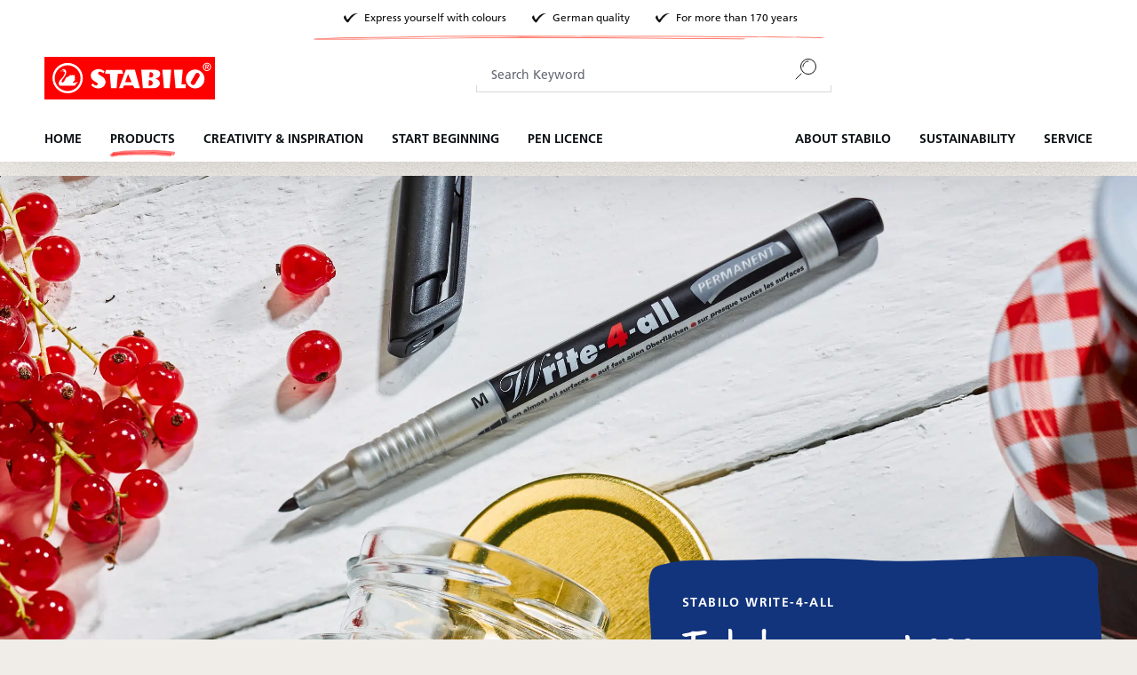

--- FILE ---
content_type: text/html; charset=UTF-8
request_url: https://www.stabilo.com/uk/products/writing/markers-ohp-pens/stabilo-write-4-all/
body_size: 28610
content:

<!DOCTYPE html>

<html lang="en-GB"
      itemscope="itemscope"
      itemtype="https://schema.org/WebPage">

                            
    <head>
                            			<!-- BEGIN CCM19 Cookie Consent Management -->
	<script src="https://cloud.ccm19.de/app.js?apiKey=b8eed85a1010dd0ec0d47e0d360327617b8060f62fe8315b&amp;domain=65a4eb55fc62edab73059c32" referrerpolicy="origin"></script>
	<!-- END CCM19 -->
		                <meta charset="utf-8">
            

                            <meta name="viewport"
                      content="width=device-width, initial-scale=1, shrink-to-fit=no">
            
                            <meta name="author"
                      content="">
                <meta name="robots"
                      content="index,follow">
                <meta name="revisit-after"
                      content="15 days">
                <meta name="keywords"
                      content="">
                <meta name="description"
                      content="Discover all colours and variants of the permanent marker STABILO Write-4-all">
            
                                                <meta property="og:url"
                          content="https://www.stabilo.com/uk/products/writing/markers-ohp-pens/stabilo-write-4-all/">
                    <meta property="og:type"
                          content="website">
                    <meta property="og:site_name"
                          content="STABILO ">
                    <meta property="og:title"
                          content="Permanent marker  STABILO Write-4-all | STABILO">
                    <meta property="og:description"
                          content="Discover all colours and variants of the permanent marker STABILO Write-4-all">
                    <meta property="og:image"
                          content="https://cdn-live.be-stabilo.com/media/6c/30/d2/1623929875/stabilo-logo.svg?ts=1623929875">

                    <meta name="twitter:card"
                          content="summary">
                    <meta name="twitter:site"
                          content="STABILO ">
                    <meta name="twitter:title"
                          content="Permanent marker  STABILO Write-4-all | STABILO">
                    <meta name="twitter:description"
                          content="Discover all colours and variants of the permanent marker STABILO Write-4-all">
                    <meta name="twitter:image"
                          content="https://cdn-live.be-stabilo.com/media/6c/30/d2/1623929875/stabilo-logo.svg?ts=1623929875">
                            
                            <meta itemprop="copyrightHolder"
                      content="STABILO ">
                <meta itemprop="copyrightYear"
                      content="">
                <meta itemprop="isFamilyFriendly"
                      content="false">
                <meta itemprop="image"
                      content="https://cdn-live.be-stabilo.com/media/6c/30/d2/1623929875/stabilo-logo.svg?ts=1623929875">
            
                                            <meta name="theme-color"
                      content="#fff">
                            
                                                

                    <link rel="shortcut icon"
                  href="https://cdn-live.be-stabilo.com/media/99/f6/32/1645706427/stabilo-favicon-64x64.ico?ts=1645706427">
        
                            
                                    <link rel="canonical" href="https://www.stabilo.com/uk/products/writing/markers-ohp-pens/stabilo-write-4-all/">
                    
                    <title itemprop="name">Permanent marker  STABILO Write-4-all | STABILO</title>
        
                                                                            <link rel="stylesheet"
                      href="https://s3sw-live.stabilo.com/sta-live/theme/7266e8ade05afd81573a618bfc2de177/css/all.css?1769168416">
                                    

                        <link rel="preload" href="https://cdn-live.be-stabilo.com/css/vendor-pxsw-enterprise-cms.329f29.css" as="style" />
            <link rel="stylesheet" href="https://cdn-live.be-stabilo.com/css/vendor-pxsw-enterprise-cms.329f29.css" />
                    <link rel="preload" href="https://cdn-live.be-stabilo.com/css/vendor-pxsw-pxsw-range-filter.75ed59.css" as="style" />
            <link rel="stylesheet" href="https://cdn-live.be-stabilo.com/css/vendor-pxsw-pxsw-range-filter.75ed59.css" />
                    <link rel="preload" href="https://cdn-live.be-stabilo.com/css/vendor-pxsw-language-menu-enhanced.0e0b76.css" as="style" />
            <link rel="stylesheet" href="https://cdn-live.be-stabilo.com/css/vendor-pxsw-language-menu-enhanced.0e0b76.css" />
                    <link rel="preload" href="https://cdn-live.be-stabilo.com/css/vendor-pxsw-offcanvas-navigation.37d039.css" as="style" />
            <link rel="stylesheet" href="https://cdn-live.be-stabilo.com/css/vendor-pxsw-offcanvas-navigation.37d039.css" />
                    <link rel="preload" href="https://cdn-live.be-stabilo.com/css/vendor-pxsw-pxsw-blog.5120a7.css" as="style" />
            <link rel="stylesheet" href="https://cdn-live.be-stabilo.com/css/vendor-pxsw-pxsw-blog.5120a7.css" />
                    <link rel="preload" href="https://cdn-live.be-stabilo.com/css/vendor-pxsw-listing-banner.1c7b6f.css" as="style" />
            <link rel="stylesheet" href="https://cdn-live.be-stabilo.com/css/vendor-pxsw-listing-banner.1c7b6f.css" />
                    <link rel="preload" href="https://cdn-live.be-stabilo.com/css/vendor-pxsw-pxsw-theme.90a868.css" as="style" />
            <link rel="stylesheet" href="https://cdn-live.be-stabilo.com/css/vendor-pxsw-pxsw-theme.90a868.css" />
                    <link rel="preload" href="https://cdn-live.be-stabilo.com/css/vendor-pxsw-language-banner.568fda.css" as="style" />
            <link rel="stylesheet" href="https://cdn-live.be-stabilo.com/css/vendor-pxsw-language-banner.568fda.css" />
                    <link rel="preload" href="https://cdn-live.be-stabilo.com/css/vendor-pxsw-promotion-banner.bf7468.css" as="style" />
            <link rel="stylesheet" href="https://cdn-live.be-stabilo.com/css/vendor-pxsw-promotion-banner.bf7468.css" />
                            <link rel="modulepreload" href="https://cdn-live.be-stabilo.com/js/vendor-pxsw-enterprise-cms.728f4a.js" />
                    <link rel="modulepreload" href="https://cdn-live.be-stabilo.com/js/vendor-pxsw-pxsw-range-filter.4c4e2a.js" />
                    <link rel="modulepreload" href="https://cdn-live.be-stabilo.com/js/vendor-pxsw-customer-handling.87443f.js" />
                    <link rel="modulepreload" href="https://cdn-live.be-stabilo.com/js/vendor-pxsw-offcanvas-navigation.371d36.js" />
                    <link rel="modulepreload" href="https://cdn-live.be-stabilo.com/js/vendor-pxsw-lazy-loader.d4e6a1.js" />
                    <link rel="modulepreload" href="https://cdn-live.be-stabilo.com/js/vendor-pxsw-pxsw-blog.20baa4.js" />
                    <link rel="modulepreload" href="https://cdn-live.be-stabilo.com/js/vendor-pxsw-pxsw-theme.919707.js" />
                    <link rel="modulepreload" href="https://cdn-live.be-stabilo.com/js/vendor-pxsw-language-banner.9e59ba.js" />
                    <link rel="modulepreload" href="https://cdn-live.be-stabilo.com/js/vendor-pxsw-promotion-banner.caf405.js" />
            
                              <script>
        window.features = {"V6_5_0_0":true,"v6.5.0.0":true,"V6_6_0_0":true,"v6.6.0.0":true,"V6_7_0_0":false,"v6.7.0.0":false,"DISABLE_VUE_COMPAT":false,"disable.vue.compat":false,"ACCESSIBILITY_TWEAKS":false,"accessibility.tweaks":false,"ADMIN_VITE":false,"admin.vite":false,"TELEMETRY_METRICS":false,"telemetry.metrics":false,"CACHE_REWORK":false,"cache.rework":false,"SSO":false,"sso":false,"FEATURE_SWAGCMSEXTENSIONS_1":true,"feature.swagcmsextensions.1":true,"FEATURE_SWAGCMSEXTENSIONS_2":true,"feature.swagcmsextensions.2":true,"FEATURE_SWAGCMSEXTENSIONS_8":true,"feature.swagcmsextensions.8":true,"FEATURE_SWAGCMSEXTENSIONS_63":true,"feature.swagcmsextensions.63":true,"RULE_BUILDER":true,"rule.builder":true,"FLOW_BUILDER":true,"flow.builder":true,"ADVANCED_SEARCH":true,"advanced.search":true,"RETURNS_MANAGEMENT":true,"returns.management":true,"TEXT_GENERATOR":true,"text.generator":true,"CHECKOUT_SWEETENER":true,"checkout.sweetener":true,"IMAGE_CLASSIFICATION":true,"image.classification":true,"PROPERTY_EXTRACTOR":true,"property.extractor":true,"REVIEW_SUMMARY":true,"review.summary":true,"REVIEW_TRANSLATOR":true,"review.translator":true,"CONTENT_GENERATOR":true,"content.generator":true,"EXPORT_ASSISTANT":true,"export.assistant":true,"QUICK_ORDER":false,"quick.order":false,"EMPLOYEE_MANAGEMENT":false,"employee.management":false,"QUOTE_MANAGEMENT":false,"quote.management":false,"CAPTCHA":true,"captcha":true,"NATURAL_LANGUAGE_SEARCH":false,"natural.language.search":false,"IMAGE_UPLOAD_SEARCH":true,"image.upload.search":true,"ORDER_APPROVAL":true,"order.approval":true,"SPATIAL_CMS_ELEMENT":true,"spatial.cms.element":true,"TEXT_TO_IMAGE_GENERATION":true,"text.to.image.generation":true,"CUSTOM_PRICES":true,"custom.prices":true,"SUBSCRIPTIONS":true,"subscriptions":true,"MULTI_INVENTORY":true,"multi.inventory":true};
    </script>
        
     <script async src="https://api.recova.ai/recova_client.min.js"></script>
 
 
                                                    
            <script>
            window.dataLayer = window.dataLayer || [];
            function gtag() { dataLayer.push(arguments); }

            (() => {
                const analyticsStorageEnabled = document.cookie.split(';').some((item) => item.trim().includes('google-analytics-enabled=1'));
                const adsEnabled = document.cookie.split(';').some((item) => item.trim().includes('google-ads-enabled=1'));

                // Always set a default consent for consent mode v2
                gtag('consent', 'default', {
                    'ad_user_data': adsEnabled ? 'granted' : 'denied',
                    'ad_storage': adsEnabled ? 'granted' : 'denied',
                    'ad_personalization': adsEnabled ? 'granted' : 'denied',
                    'analytics_storage': analyticsStorageEnabled ? 'granted' : 'denied'
                });
            })();
        </script>
            
    <!-- WbmTagManagerAnalytics Head Snippet Start -->
            <script id="wbmTagMangerDefine" type="text/javascript">
            let gtmIsTrackingProductClicks = Boolean(1),
                gtmIsTrackingAddToWishlistClicks = Boolean(),
                gtmContainerId = 'GTM-WSSFZM2S',
                hasSWConsentSupport = Boolean();
            window.wbmScriptIsSet = false;
            window.dataLayer = window.dataLayer || [];
            window.dataLayer.push({"event":"user","id":null})
        </script>
        <script id="wbmTagMangerDataLayer" type="text/javascript">
            window.dataLayer.push({ ecommerce: null });
            window.dataLayer.push({"google_tag_params":{"ecomm_prodid":["156\/46","166\/36","146\/36"],"ecomm_category":"STABILO Write-4-all","ecomm_pagetype":"category"}})

            
            var onEventDataLayer = JSON.parse('{"event":"view_item_list","ecommerce":{"item_list_name":"Category: STABILO Write-4-all","items":[{"price":2.1,"index":0,"item_id":"156\/46","item_brand":"STABILO","item_list_id":"category_116829f377d2414d865b12f963a306d8","item_category":"Markers &amp; OHP Pens","item_name":"Permanent marker pen STABILO Write-4-all F","item_variant":"black","item_list_name":"Category: STABILO Write-4-all"},{"price":2.1,"index":1,"item_id":"166\/36","item_brand":"STABILO","item_list_id":"category_116829f377d2414d865b12f963a306d8","item_category":"Markers &amp; OHP Pens","item_name":"Permanent marker pen STABILO Write-4-all S","item_variant":"green","item_list_name":"Category: STABILO Write-4-all"},{"price":2.1,"index":2,"item_id":"146\/36","item_brand":"STABILO","item_list_id":"category_116829f377d2414d865b12f963a306d8","item_category":"Markers &amp; OHP Pens","item_name":"Permanent marker pen STABILO Write-4-all M","item_variant":"green","item_list_name":"Category: STABILO Write-4-all"}],"item_list_id":"category_116829f377d2414d865b12f963a306d8"}}');
                    </script>    
                        <script id="wbmTagManger" type="text/javascript" >
                function getCookie(name) {
                    var cookieMatch = document.cookie.match(name + '=(.*?)(;|$)');
                    return cookieMatch && decodeURI(cookieMatch[1]);
                }

                var gtmCookieSet = getCookie('wbm-tagmanager-enabled');
                
                var googleTag = function(w,d,s,l,i){w[l]=w[l]||[];w[l].push({'gtm.start':new Date().getTime(),event:'gtm.js'});var f=d.getElementsByTagName(s)[0],j=d.createElement(s),dl=l!='dataLayer'?'&l='+l:'';j.async=true;j.src='https://www.googletagmanager.com/gtm.js?id='+i+dl+'';f.parentNode.insertBefore(j,f);};
                

                if (hasSWConsentSupport && gtmCookieSet === null) {
                    window.wbmGoogleTagmanagerId = gtmContainerId;
                    window.wbmScriptIsSet = false;
                    window.googleTag = googleTag;
                } else {
                    window.wbmScriptIsSet = true;
                    googleTag(window, document, 'script', 'dataLayer', gtmContainerId);
                    googleTag = null;

                    window.dataLayer = window.dataLayer || [];
                    function gtag() { dataLayer.push(arguments); }

                    if (hasSWConsentSupport) {
                        (() => {
                            const analyticsStorageEnabled = document.cookie.split(';').some((item) => item.trim().includes('google-analytics-enabled=1'));
                            const adsEnabled = document.cookie.split(';').some((item) => item.trim().includes('google-ads-enabled=1'));

                            gtag('consent', 'update', {
                                'ad_storage': adsEnabled ? 'granted' : 'denied',
                                'ad_user_data': adsEnabled ? 'granted' : 'denied',
                                'ad_personalization': adsEnabled ? 'granted' : 'denied',
                                'analytics_storage': analyticsStorageEnabled ? 'granted' : 'denied'
                            });
                        })();
                    }
                }
                
            </script><!-- WbmTagManagerAnalytics Head Snippet End -->
            

    
                                
            <script type="text/javascript"
                                src='https://www.google.com/recaptcha/api.js?render=6LdB31MpAAAAAC7OEXpPu1se_sJRmG0P9_OaZRsR'
                defer></script>
        <script>
                                        window.googleReCaptchaV3Active = true;
                    </script>
            

    
                
                                    <script>
                    window.useDefaultCookieConsent = true;
                </script>
                    
                                        <script>
                window.activeNavigationId = '116829f377d2414d865b12f963a306d8';
                window.router = {
                    'frontend.cart.offcanvas': '/uk/checkout/offcanvas',
                    'frontend.cookie.offcanvas': '/uk/cookie/offcanvas',
                    'frontend.checkout.finish.page': '/uk/checkout/finish',
                    'frontend.checkout.info': '/uk/widgets/checkout/info',
                    'frontend.menu.offcanvas': '/uk/widgets/menu/offcanvas',
                    'frontend.cms.page': '/uk/widgets/cms',
                    'frontend.cms.navigation.page': '/uk/widgets/cms/navigation',
                    'frontend.account.addressbook': '/uk/widgets/account/address-book',
                    'frontend.country.country-data': '/uk/country/country-state-data',
                    'frontend.app-system.generate-token': '/uk/app-system/Placeholder/generate-token',
                    };
                window.salesChannelId = '2f0b58fff5ef46a8b1ff8dfd2b8cdcba';
            </script>
        

        
    <script>
        window.router['widgets.swag.cmsExtensions.quickview'] = '/uk/swag/cms-extensions/quickview';
        window.router['widgets.swag.cmsExtensions.quickview.variant'] = '/uk/swag/cms-extensions/quickview/variant';
    </script>

    <script>
        window.router['pxsw.register-tools.addressSuggestion'] = '/uk/storefront/pxsw/address/suggest'
    </script>

                                <script>
                
                window.breakpoints = {"xs":0,"sm":576,"md":768,"lg":992,"xl":1200,"xxl":1400};
            </script>
        
                                    <script>
                    window.customerLoggedInState = 0;

                    window.wishlistEnabled = 1;
                </script>
                    
                                    
    
                            <script>
                window.themeAssetsPublicPath = 'https://s3sw-live.stabilo.com/sta-live/theme/ee90719255bf4ce0b485e96a02f66d84/assets/';
            </script>
        
        
                                                            <script>
                        window.themeJsPublicPath = 'https://s3sw-live.stabilo.com/sta-live/theme/7266e8ade05afd81573a618bfc2de177/js/';
                    </script>
                                            <script type="text/javascript" src="https://s3sw-live.stabilo.com/sta-live/theme/7266e8ade05afd81573a618bfc2de177/js/storefront/storefront.js?1769168417" defer></script>
                                            <script type="text/javascript" src="https://s3sw-live.stabilo.com/sta-live/theme/7266e8ade05afd81573a618bfc2de177/js/swag-cms-extensions/swag-cms-extensions.js?1769168417" defer></script>
                                            <script type="text/javascript" src="https://s3sw-live.stabilo.com/sta-live/theme/7266e8ade05afd81573a618bfc2de177/js/pickware-dhl/pickware-dhl.js?1769168417" defer></script>
                                            <script type="text/javascript" src="https://s3sw-live.stabilo.com/sta-live/theme/7266e8ade05afd81573a618bfc2de177/js/pickware-shipping-bundle/pickware-shipping-bundle.js?1769168417" defer></script>
                                            <script type="text/javascript" src="https://s3sw-live.stabilo.com/sta-live/theme/7266e8ade05afd81573a618bfc2de177/js/neti-next-store-locator/neti-next-store-locator.js?1769168417" defer></script>
                                            <script type="text/javascript" src="https://s3sw-live.stabilo.com/sta-live/theme/7266e8ade05afd81573a618bfc2de177/js/papoo-ccm19-integration6/papoo-ccm19-integration6.js?1769168417" defer></script>
                                            <script type="text/javascript" src="https://s3sw-live.stabilo.com/sta-live/theme/7266e8ade05afd81573a618bfc2de177/js/dvsn-return-shipment/dvsn-return-shipment.js?1769168417" defer></script>
                                            <script type="text/javascript" src="https://s3sw-live.stabilo.com/sta-live/theme/7266e8ade05afd81573a618bfc2de177/js/klarna-payment/klarna-payment.js?1769168417" defer></script>
                                            <script type="text/javascript" src="https://s3sw-live.stabilo.com/sta-live/theme/7266e8ade05afd81573a618bfc2de177/js/dvsn-bundle/dvsn-bundle.js?1769168417" defer></script>
                                            <script type="text/javascript" src="https://s3sw-live.stabilo.com/sta-live/theme/7266e8ade05afd81573a618bfc2de177/js/cbax-modul-analytics/cbax-modul-analytics.js?1769168417" defer></script>
                                            <script type="text/javascript" src="https://s3sw-live.stabilo.com/sta-live/theme/7266e8ade05afd81573a618bfc2de177/js/loyxx-s-w6-conversion-checkout/loyxx-s-w6-conversion-checkout.js?1769168417" defer></script>
                                            <script type="text/javascript" src="https://s3sw-live.stabilo.com/sta-live/theme/7266e8ade05afd81573a618bfc2de177/js/cob-password-visibility/cob-password-visibility.js?1769168417" defer></script>
                                            <script type="text/javascript" src="https://s3sw-live.stabilo.com/sta-live/theme/7266e8ade05afd81573a618bfc2de177/js/tanmar-ng-sovendus/tanmar-ng-sovendus.js?1769168417" defer></script>
                                            <script type="text/javascript" src="https://s3sw-live.stabilo.com/sta-live/theme/7266e8ade05afd81573a618bfc2de177/js/sensus-uptain-connect6/sensus-uptain-connect6.js?1769168417" defer></script>
                                            <script type="text/javascript" src="https://s3sw-live.stabilo.com/sta-live/theme/7266e8ade05afd81573a618bfc2de177/js/subscription/subscription.js?1769168417" defer></script>
                                            <script type="text/javascript" src="https://s3sw-live.stabilo.com/sta-live/theme/7266e8ade05afd81573a618bfc2de177/js/checkout-sweetener/checkout-sweetener.js?1769168417" defer></script>
                                            <script type="text/javascript" src="https://s3sw-live.stabilo.com/sta-live/theme/7266e8ade05afd81573a618bfc2de177/js/text-translator/text-translator.js?1769168417" defer></script>
                                            <script type="text/javascript" src="https://s3sw-live.stabilo.com/sta-live/theme/7266e8ade05afd81573a618bfc2de177/js/employee-management/employee-management.js?1769168417" defer></script>
                                            <script type="text/javascript" src="https://s3sw-live.stabilo.com/sta-live/theme/7266e8ade05afd81573a618bfc2de177/js/quick-order/quick-order.js?1769168417" defer></script>
                                            <script type="text/javascript" src="https://s3sw-live.stabilo.com/sta-live/theme/7266e8ade05afd81573a618bfc2de177/js/advanced-search/advanced-search.js?1769168418" defer></script>
                                            <script type="text/javascript" src="https://s3sw-live.stabilo.com/sta-live/theme/7266e8ade05afd81573a618bfc2de177/js/captcha/captcha.js?1769168418" defer></script>
                                            <script type="text/javascript" src="https://s3sw-live.stabilo.com/sta-live/theme/7266e8ade05afd81573a618bfc2de177/js/quote-management/quote-management.js?1769168418" defer></script>
                                            <script type="text/javascript" src="https://s3sw-live.stabilo.com/sta-live/theme/7266e8ade05afd81573a618bfc2de177/js/a-i-search/a-i-search.js?1769168418" defer></script>
                                            <script type="text/javascript" src="https://s3sw-live.stabilo.com/sta-live/theme/7266e8ade05afd81573a618bfc2de177/js/spatial-cms-element/spatial-cms-element.js?1769168417" defer></script>
                                            <script type="text/javascript" src="https://s3sw-live.stabilo.com/sta-live/theme/7266e8ade05afd81573a618bfc2de177/js/order-approval/order-approval.js?1769168417" defer></script>
                                            <script type="text/javascript" src="https://s3sw-live.stabilo.com/sta-live/theme/7266e8ade05afd81573a618bfc2de177/js/wbm-tag-manager-analytics/wbm-tag-manager-analytics.js?1769168417" defer></script>
                                    

            <script defer type="module" src="https://cdn-live.be-stabilo.com/js/vendor-pxsw-enterprise-cms.728f4a.js"></script>
            <script defer type="module" src="https://cdn-live.be-stabilo.com/js/vendor-pxsw-pxsw-range-filter.4c4e2a.js"></script>
            <script defer type="module" src="https://cdn-live.be-stabilo.com/js/vendor-pxsw-customer-handling.87443f.js"></script>
            <script defer type="module" src="https://cdn-live.be-stabilo.com/js/vendor-pxsw-offcanvas-navigation.371d36.js"></script>
            <script defer type="module" src="https://cdn-live.be-stabilo.com/js/vendor-pxsw-lazy-loader.d4e6a1.js"></script>
            <script defer type="module" src="https://cdn-live.be-stabilo.com/js/vendor-pxsw-pxsw-blog.20baa4.js"></script>
            <script defer type="module" src="https://cdn-live.be-stabilo.com/js/vendor-pxsw-pxsw-theme.919707.js"></script>
            <script defer type="module" src="https://cdn-live.be-stabilo.com/js/vendor-pxsw-language-banner.9e59ba.js"></script>
            <script defer type="module" src="https://cdn-live.be-stabilo.com/js/vendor-pxsw-promotion-banner.caf405.js"></script>
                        

    

    
        
        
        
        
    
        
    <script>
        window.mollie_javascript_use_shopware = '0'
    </script>

    

    </head>

    <body class="    passwordMaskBodyBlackFull     is-ctl-navigation is-act-index  show-conversion-checkout   
 

      pxsw-shop-off-buy pxsw-shop-off-account">

                            
    
    
            <div class="skip-to-content bg-primary-subtle text-primary-emphasis visually-hidden-focusable overflow-hidden">
            <div class="container d-flex justify-content-center">
                                                                                        <a href="#content-main" class="skip-to-content-link d-inline-flex text-decoration-underline m-1 p-2 fw-bold gap-2">
                                Skip to main content
                            </a>
                                            
                                                                        <a href="#header-main-search-input" class="skip-to-content-link d-inline-flex text-decoration-underline m-1 p-2 fw-bold gap-2 d-none d-sm-block">
                                Skip to search
                            </a>
                                            
                                                                        <a href="#main-navigation-menu" class="skip-to-content-link d-inline-flex text-decoration-underline m-1 p-2 fw-bold gap-2 d-none d-lg-block">
                                Skip to main navigation
                            </a>
                                                                        </div>
        </div>
        
            
                                    <noscript>
                <iframe src="https://www.googletagmanager.com/ns.html?id=GTM-WSSFZM2S"
                        height="0"
                        width="0"
                        style="display:none;visibility:hidden"
                        title="Google Tagmanager">

                </iframe>
            </noscript>
            
                <noscript class="noscript-main">
                
    <div role="alert"
                  class="alert alert-info alert-has-icon">
                                <span class="icon icon-info">
                        <svg xmlns="http://www.w3.org/2000/svg" xmlns:xlink="http://www.w3.org/1999/xlink" width="24" height="24" viewBox="0 0 24 24"><defs><path d="M12 7c.5523 0 1 .4477 1 1s-.4477 1-1 1-1-.4477-1-1 .4477-1 1-1zm1 9c0 .5523-.4477 1-1 1s-1-.4477-1-1v-5c0-.5523.4477-1 1-1s1 .4477 1 1v5zm11-4c0 6.6274-5.3726 12-12 12S0 18.6274 0 12 5.3726 0 12 0s12 5.3726 12 12zM12 2C6.4772 2 2 6.4772 2 12s4.4772 10 10 10 10-4.4772 10-10S17.5228 2 12 2z" id="icons-default-info" /></defs><use xlink:href="#icons-default-info" fill="#758CA3" fill-rule="evenodd" /></svg>
        </span>            
                    <div class="alert-content-container">
                                                    
                                                        <div class="alert-content">                                                    To be able to use the full range of Shopware 6, we recommend activating Javascript in your browser.
                                                                </div>                
                                </div>
            </div>
            </noscript>
        

            <header class="header-main" data-sticky-header>
                        
                                                                                
    
    <div
        class="language-banner"
        data-px-language-banner="true"
        data-px-language-banner-options="{&quot;snippets&quot;:{&quot;de&quot;:{&quot;message&quot;:&quot;W\u00e4hle ein anderes Land oder eine andere Region, um Inhalte f\u00fcr deinen Standort zu sehen und online einzukaufen&quot;,&quot;button&quot;:&quot;Weiter&quot;},&quot;en&quot;:{&quot;message&quot;:&quot;Choose a different country or region to see content for your location and shop online&quot;,&quot;button&quot;:&quot;Continue&quot;},&quot;nl&quot;:{&quot;message&quot;:&quot;Kies een ander land of andere regio om inhoud voor uw locatie te bekijken en online te winkelen&quot;,&quot;button&quot;:&quot;Doorgaan&quot;},&quot;es&quot;:{&quot;message&quot;:&quot;Elija un pa\u00eds o regi\u00f3n diferente para ver el contenido de su ubicaci\u00f3n y compre en l\u00ednea&quot;,&quot;button&quot;:&quot;Seguir&quot;},&quot;fr&quot;:{&quot;message&quot;:&quot;Choisissez un autre pays ou une autre r\u00e9gion pour voir le contenu de votre emplacement et effectuer des achats en ligne&quot;,&quot;button&quot;:&quot;Continuez&quot;},&quot;it&quot;:{&quot;message&quot;:&quot;Scegli un paese o una regione diversi per vedere i contenuti per la tua posizione e fare acquisti online&quot;,&quot;button&quot;:&quot;Continua&quot;}}}">
                    <div class="language-banner-content">
                <div class="language-banner-content-message">
                    <p class="language-banner-content-message-value">Choose a different country or region to see content for your location and shop online</p>
                </div>
                <form class="language-banner-content-form"
                      action="/uk/checkout/language"
                      method="POST">

                    <select style="display:none" class="language-banner-content-form-select form-select" name="salesChannelWithLanguage">
                                                                                                                        <option
                                        id="de-AT"
                                        value="fdb687fc390240aebff7e39a57927d21-d7b5a9267ab849db9b0e031bd7d41b26">
                                            Deutsch (AT)
                                    </option>
                                                                                                                                                                                    <option
                                        id="de-DE"
                                        value="2613c89a082f456884bf9eaff77cfa4a-2fbb5fe2e29a4d70aa5854ce7ce3e20b">
                                            Deutsch (DE)
                                    </option>
                                                                                                        </select>
                    <input name="redirectTo" type="hidden" value="frontend.navigation.page"/>
                                            <input name="redirectParameters[_httpCache]" type="hidden" value="1">
                                            <input name="redirectParameters[navigationId]" type="hidden" value="116829f377d2414d865b12f963a306d8">
                                        <input type="hidden" class="siteLocale" name="locale" value="de-uk">
                    <button class="btn btn-secondary btn-inverted submit language-banner-content-button-value" type="submit">Continue</button>
                </form>
            </div>
            <div class="close-button">
                <svg px width="32" height="32" class="close-button-icon">
    <use xlink:href="/sprite/sprite.svg#close-32-inverted"/>
</svg>
            </div>
            </div>
            <div class="container">
                                    <div class="top-bar d-none d-xl-grid">
                    <div class="top-bar-usps top-bar-text has-subline">
                <div class="top-bar-text-item">
                    <svg px width="24" height="24">
    <use xlink:href="/sprite/sprite.svg#check-24"/>
</svg>
                    <span class="header-small">Express yourself with colours</span>
                </div>
                <div class="top-bar-text-item">
                    <svg px width="24" height="24">
    <use xlink:href="/sprite/sprite.svg#check-24"/>
</svg>
                    <span class="header-small">German quality</span>
                </div>
                <div class="top-bar-text-item">
                    <svg px width="24" height="24">
    <use xlink:href="/sprite/sprite.svg#check-24"/>
</svg>
                    <span class="header-small">For more than 170 years</span>
                </div>
                <svg px width="84" height="84">
    <use xlink:href="/sprite/sprite.svg#headline-subline-thin-small"/>
</svg>
            </div>
        
        <nav class="top-bar-nav">
                                                                            
                        
            
            
                                        
            
                    </nav>
    </div>
    
            <div class="row align-items-center header-row">
                <div class="col-auto header-logo-col">
            <div class="header-logo-main">
                    <a class="header-logo-main-link"
               href="/uk/"
               title="Go to homepage">
                                    <picture class="header-logo-picture">
                                                                            
                                                                                    <source srcset="https://cdn-live.be-stabilo.com/media/9d/0c/4c/1623929915/stabilo-logo-mobile.svg?ts=1623929915"
                                        media="(max-width: 767px)">
                                                    
                                                                                    <img src="https://cdn-live.be-stabilo.com/media/6c/30/d2/1623929875/stabilo-logo.svg?ts=1623929875"
                                     alt="Go to homepage"
                                     class="img-fluid header-logo-main-img">
                                                                        </picture>
                            </a>
            </div>
    </div>

                <div class="col-12 order-2 col-lg order-lg-1 header-search-col">
        
    <div class="collapse"
         id="searchCollapse">
        <div class="header-search">
                
    
                    <form action="/uk/search"
                      method="get"
                      data-search-widget="true"
                      data-search-widget-options="{&quot;searchWidgetMinChars&quot;:2}"
                      data-url="/uk/suggest?search="
                      class="header-search-form">
                                            <div class="input-group">
                                                            <input type="search"
                                       id="header-main-search-input"
                                       name="search"
                                       class="form-control header-search-input"
                                       autocomplete="off"
                                       autocapitalize="off"
                                       placeholder="Search Keyword"
                                       aria-label="Search Keyword"
                                       value=""
                                >
                            
                                <button type="submit"
            class="btn header-search-btn"
            aria-label="Search">
        <span class="header-search-icon">
            <svg px width="24" height="24">
    <use xlink:href="/sprite/sprite.svg#search-24"/>
</svg>
        </span>
    </button>

                                                            <button class="btn header-close-btn js-search-close-btn d-none"
                                        type="button"
                                        aria-label="Close the dropdown search">
                                    <span class="header-close-icon">
                                        <span class="icon icon-x">
                        <svg xmlns="http://www.w3.org/2000/svg" xmlns:xlink="http://www.w3.org/1999/xlink" width="24" height="24" viewBox="0 0 24 24"><defs><path d="m10.5858 12-7.293-7.2929c-.3904-.3905-.3904-1.0237 0-1.4142.3906-.3905 1.0238-.3905 1.4143 0L12 10.5858l7.2929-7.293c.3905-.3904 1.0237-.3904 1.4142 0 .3905.3906.3905 1.0238 0 1.4143L13.4142 12l7.293 7.2929c.3904.3905.3904 1.0237 0 1.4142-.3906.3905-1.0238.3905-1.4143 0L12 13.4142l-7.2929 7.293c-.3905.3904-1.0237.3904-1.4142 0-.3905-.3906-.3905-1.0238 0-1.4143L10.5858 12z" id="icons-default-x" /></defs><use xlink:href="#icons-default-x" fill="#758CA3" fill-rule="evenodd" /></svg>
        </span>                                    </span>
                                </button>
                                                    </div>
                                    </form>
            
        </div>
    </div>
    </div>

                <div class="col-auto order-1 order-lg-2 header-actions-col">
        <div class="row g-0">
            
                            <div class="col-auto d-xl-none">
                    <div class="search-toggle">
                        <button class="btn header-actions-btn search-toggle-btn js-search-toggle-btn collapsed"
                                type="button"
                                data-bs-toggle="collapse"
                                data-bs-target="#searchCollapse"
                                aria-expanded="false"
                                aria-controls="searchCollapse"
                                aria-label="Search">
                            <svg px width="32" height="32" class="search-toggle-btn-icon icon-open">
    <use xlink:href="/sprite/sprite.svg#search-32"/>
</svg>
                            <svg px width="32" height="32" class="search-toggle-btn-icon icon-close">
    <use xlink:href="/sprite/sprite.svg#close-32"/>
</svg>
                        </button>
                    </div>
                </div>
            
                                                <div class="d-none">
                                                                <div class="col-auto">
                                    <div class="header-wishlist">
                                        <a class="btn header-wishlist-btn header-actions-btn"
                                           href="/uk/wishlist"
                                           title="Wishlist"
                                           aria-label="Wishlist">
                                                <span class="header-wishlist-icon">
        <svg px width="32" height="32">
    <use xlink:href="/sprite/sprite.svg#wishlist-32"/>
</svg>
    </span>
        <span class="badge bg-primary header-wishlist-badge"
          id="wishlist-basket"
          data-wishlist-storage="true"
          data-wishlist-storage-options="{&quot;listPath&quot;:&quot;\/uk\/wishlist\/list&quot;,&quot;mergePath&quot;:&quot;\/uk\/wishlist\/merge&quot;,&quot;pageletPath&quot;:&quot;\/uk\/wishlist\/merge\/pagelet&quot;}"
          data-wishlist-widget="true"
    ></span>
                                        </a>
                                    </div>
                                </div>
                            
                
        </div>
                
                    
                    
            
            <div class="col-auto d-block d-xl-none">
                <div class="nav-main-toggle">
                    <button class="btn nav-main-toggle-btn header-actions-btn"
                            type="button"
                            data-px-offcanvas-menu="true"
                            data-px-offcanvas-menu-options="{&quot;position&quot;:&quot;right&quot;,&quot;announcementMessage&quot;:{&quot;opened&quot;:&quot;Offcanvas menu opened&quot;,&quot;closed&quot;:&quot;Offcanvas menu closed&quot;,&quot;submenuOpened&quot;:&quot;Submenu for %categoryName% opened&quot;,&quot;submenuClosed&quot;:&quot;Back to category %categoryName%&quot;}}"
                            aria-label="Menu">
                        <svg px width="32" height="32">
    <use xlink:href="/sprite/sprite.svg#burger-menu-32"/>
</svg>
                    </button>
                </div>
            </div>
        </div>
    </div>
        </div>
    

                        <div class="main-navigation"
         id="mainNavigation"
         data-flyout-menu="true">
                    <div class="container">
                                    <nav class="nav main-navigation-menu"
                        id="main-navigation-menu"
                        aria-label="Main navigation"
                        itemscope="itemscope"
                        itemtype="https://schema.org/SiteNavigationElement">
                        
                                                                                    <a class="nav-link main-navigation-link nav-item-ac017423a51c38b9675f3837839fd6b9  home-link"
                                    href="/uk/"
                                    itemprop="url"
                                    title="Home">
                                    <div class="main-navigation-link-text">
                                        <span itemprop="name">Home</span>
                                    </div>
                                </a>
                                                    
                                        
    
                                    
                        
                                                                        <div class="nav-link main-navigation-link nav-item-92b75f207d5c0b749027f286529255b1  active"
                                                            data-flyout-menu-trigger="92b75f207d5c0b749027f286529255b1"
                                                         title="Products">
                            <div class="main-navigation-link-text">
                                <span itemprop="name">Products</span>
                            </div>
                        </div>
                                                                                            
                        
                                                                        <div class="nav-link main-navigation-link nav-item-893711f9db7e413fbf78b325933f8516 "
                                                            data-flyout-menu-trigger="893711f9db7e413fbf78b325933f8516"
                                                         title="Creativity &amp; Inspiration">
                            <div class="main-navigation-link-text">
                                <span itemprop="name">Creativity &amp; Inspiration</span>
                            </div>
                        </div>
                                                                                            
                        
                                                                        <a class="nav-link main-navigation-link nav-item-019541817c4670b594c3f34bc910b289 "
                           href="https://www.stabilo.com/uk/start-beginning"
                           itemprop="url"
                                                                                  title="START BEGINNING">
                            <div class="main-navigation-link-text">
                                <span itemprop="name">START BEGINNING</span>
                            </div>
                        </a>
                                                                                                                                                    
                        
                                                                        <a class="nav-link main-navigation-link nav-item-53b45a4ca8d64f0ebbc42cdd40f85fd2 "
                           href="https://www.stabilo.com/uk/pen-licence/"
                           itemprop="url"
                           data-flyout-menu-trigger="53b45a4ca8d64f0ebbc42cdd40f85fd2"                                                       title="Pen Licence">
                            <div class="main-navigation-link-text">
                                <span itemprop="name">Pen Licence</span>
                            </div>
                        </a>
                                                                                                                                                    
            <div class="right-categories">
                                            
                                
                                    <div class="nav-link main-navigation-link"
                                                    data-flyout-menu-trigger="1162e54d63cc47518355b0d794ac8c4f"
                                                 title="About STABILO ">
                        <div class="main-navigation-link-text">
                            <span itemprop="name">About STABILO </span>
                        </div>
                    </div>
                                                            
                                
                                    <a class="nav-link main-navigation-link"
                       href="https://www.stabilo.com/uk/about-stabilo/responsibility/stabilo-together-our-sustainability-initiative/"
                       itemprop="url"
                                                                      title="Sustainability">
                        <div class="main-navigation-link-text">
                            <span itemprop="name">Sustainability</span>
                        </div>
                    </a>
                                                            
                                
                                    <div class="nav-link main-navigation-link"
                                                    data-flyout-menu-trigger="69f07c97025041fd9c97360ae518c19f"
                                                 title="Service">
                        <div class="main-navigation-link-text">
                            <span itemprop="name">Service</span>
                        </div>
                    </div>
                                    </div>
                        </nav>
                
                                                                                                                                                                                                                                                                                                                                                                                                                                                                                                                                                                                                                                                                
                                                                        <div class="navigation-flyouts">
                                                                                                                                                                                                        <div class="navigation-flyout"
                                                     data-flyout-menu-id="92b75f207d5c0b749027f286529255b1">
                                                    <div class="container">
                                                                    
    
            <div class="row navigation-flyout-content">
                <div class="col">
        <div class="navigation-flyout-categories">
                                
                    
                
    
                
                                                                                                                                                                                                                                                                                                                                                                                                        
                                    
                                    

        <div class="row">
            <div class="col">
                                    <div class="navigation-flyout-categories is-level-0">
                        <div class="row">
                                                                                                                                                            
                                                                    <div class="col navigation-flyout-col">
                                                                                    <a class="nav-item nav-link navigation-flyout-link is-level-0"
                                            href="https://www.stabilo.com/uk/products/learning-to-write/"
                                            itemprop="url"
                                                                                        title="Learning to Write">
                                                <span itemprop="name">Learning to Write</span>
                                            </a>
                                                                                                                                
        
                
            <div class="navigation-flyout-categories is-level-1">
                                                                            
                                    <div class="navigation-flyout-col">
                                                    <a class="nav-item nav-link navigation-flyout-link is-level-1"
                            href="https://www.stabilo.com/uk/products/learning-to-write/school-fountain-pens/"
                            itemprop="url"
                                                        title="School Fountain Pens">
                                <span itemprop="name">School Fountain Pens</span>
                            </a>
                                                                                
        
                
            <div class="navigation-flyout-categories is-level-2">
                    </div>
                                                </div>
                                                                                            
                                    <div class="navigation-flyout-col">
                                                    <a class="nav-item nav-link navigation-flyout-link is-level-1"
                            href="https://www.stabilo.com/uk/products/learning-to-write/rollerball-pens/"
                            itemprop="url"
                                                        title="Rollerball Pens">
                                <span itemprop="name">Rollerball Pens</span>
                            </a>
                                                                                
        
                
            <div class="navigation-flyout-categories is-level-2">
                    </div>
                                                </div>
                                                                                            
                                    <div class="navigation-flyout-col">
                                                    <a class="nav-item nav-link navigation-flyout-link is-level-1"
                            href="https://www.stabilo.com/uk/products/learning-to-write/graphite-pencils/"
                            itemprop="url"
                                                        title="Graphite Pencils">
                                <span itemprop="name">Graphite Pencils</span>
                            </a>
                                                                                
        
                
            <div class="navigation-flyout-categories is-level-2">
                    </div>
                                                </div>
                                                                                            
                                    <div class="navigation-flyout-col">
                                                    <a class="nav-item nav-link navigation-flyout-link is-level-1"
                            href="https://www.stabilo.com/uk/products/learning-to-write/colouring-pencils/"
                            itemprop="url"
                                                        title="Colouring Pencils">
                                <span itemprop="name">Colouring Pencils</span>
                            </a>
                                                                                
        
                
            <div class="navigation-flyout-categories is-level-2">
                    </div>
                                                </div>
                                    </div>
                                                                                </div>
                                                                                                                                                                                            
                                                                    <div class="col navigation-flyout-col">
                                                                                    <a class="nav-item nav-link navigation-flyout-link is-level-0 active"
                                            href="https://www.stabilo.com/uk/products/writing/"
                                            itemprop="url"
                                                                                        title="Writing">
                                                <span itemprop="name">Writing</span>
                                            </a>
                                                                                                                                
        
                
            <div class="navigation-flyout-categories is-level-1">
                                                                            
                                    <div class="navigation-flyout-col">
                                                    <a class="nav-item nav-link navigation-flyout-link is-level-1"
                            href="https://www.stabilo.com/uk/products/writing/fineliners-felt-tip-pens/"
                            itemprop="url"
                                                        title="Fineliners &amp; Felt-tip Pens">
                                <span itemprop="name">Fineliners &amp; Felt-tip Pens</span>
                            </a>
                                                                                
        
                
            <div class="navigation-flyout-categories is-level-2">
                    </div>
                                                </div>
                                                                                            
                                    <div class="navigation-flyout-col">
                                                    <a class="nav-item nav-link navigation-flyout-link is-level-1"
                            href="https://www.stabilo.com/uk/products/writing/gel-pens/"
                            itemprop="url"
                                                        title="Gel Pens">
                                <span itemprop="name">Gel Pens</span>
                            </a>
                                                                                
        
                
            <div class="navigation-flyout-categories is-level-2">
                    </div>
                                                </div>
                                                                                            
                                    <div class="navigation-flyout-col">
                                                    <a class="nav-item nav-link navigation-flyout-link is-level-1"
                            href="https://www.stabilo.com/uk/products/writing/fountain-pens/"
                            itemprop="url"
                                                        title="Fountain Pens">
                                <span itemprop="name">Fountain Pens</span>
                            </a>
                                                                                
        
                
            <div class="navigation-flyout-categories is-level-2">
                    </div>
                                                </div>
                                                                                            
                                    <div class="navigation-flyout-col">
                                                    <a class="nav-item nav-link navigation-flyout-link is-level-1"
                            href="https://www.stabilo.com/uk/products/writing/rollerball-pens/"
                            itemprop="url"
                                                        title="Rollerball Pens">
                                <span itemprop="name">Rollerball Pens</span>
                            </a>
                                                                                
        
                
            <div class="navigation-flyout-categories is-level-2">
                    </div>
                                                </div>
                                                                                            
                                    <div class="navigation-flyout-col">
                                                    <a class="nav-item nav-link navigation-flyout-link is-level-1"
                            href="https://www.stabilo.com/uk/products/writing/ballpoint-pens/"
                            itemprop="url"
                                                        title="Ballpoint Pens">
                                <span itemprop="name">Ballpoint Pens</span>
                            </a>
                                                                                
        
                
            <div class="navigation-flyout-categories is-level-2">
                    </div>
                                                </div>
                                                                                            
                                    <div class="navigation-flyout-col">
                                                    <a class="nav-item nav-link navigation-flyout-link is-level-1"
                            href="https://www.stabilo.com/uk/products/writing/graphite-pencils/"
                            itemprop="url"
                                                        title="Graphite Pencils">
                                <span itemprop="name">Graphite Pencils</span>
                            </a>
                                                                                
        
                
            <div class="navigation-flyout-categories is-level-2">
                    </div>
                                                </div>
                                                                                            
                                    <div class="navigation-flyout-col">
                                                    <a class="nav-item nav-link navigation-flyout-link is-level-1 active"
                            href="https://www.stabilo.com/uk/products/writing/markers-ohp-pens/"
                            itemprop="url"
                                                        title="Markers &amp; OHP Pens">
                                <span itemprop="name">Markers &amp; OHP Pens</span>
                            </a>
                                                                                
        
                
            <div class="navigation-flyout-categories is-level-2">
                    </div>
                                                </div>
                                    </div>
                                                                                </div>
                                                                                                                                                                                            
                                                                    <div class="col navigation-flyout-col">
                                                                                    <a class="nav-item nav-link navigation-flyout-link is-level-0"
                                            href="https://www.stabilo.com/uk/products/colouring-drawing/"
                                            itemprop="url"
                                                                                        title="Colouring &amp; Drawing">
                                                <span itemprop="name">Colouring &amp; Drawing</span>
                                            </a>
                                                                                                                                
        
                
            <div class="navigation-flyout-categories is-level-1">
                                                                            
                                    <div class="navigation-flyout-col">
                                                    <a class="nav-item nav-link navigation-flyout-link is-level-1"
                            href="https://www.stabilo.com/uk/products/colouring-drawing/colouring-pencils/"
                            itemprop="url"
                                                        title="Colouring Pencils">
                                <span itemprop="name">Colouring Pencils</span>
                            </a>
                                                                                
        
                
            <div class="navigation-flyout-categories is-level-2">
                    </div>
                                                </div>
                                                                                            
                                    <div class="navigation-flyout-col">
                                                    <a class="nav-item nav-link navigation-flyout-link is-level-1"
                            href="https://www.stabilo.com/uk/products/colouring-drawing/wax-crayons/"
                            itemprop="url"
                                                        title="Wax Crayons">
                                <span itemprop="name">Wax Crayons</span>
                            </a>
                                                                                
        
                
            <div class="navigation-flyout-categories is-level-2">
                    </div>
                                                </div>
                                                                                            
                                    <div class="navigation-flyout-col">
                                                    <a class="nav-item nav-link navigation-flyout-link is-level-1"
                            href="https://www.stabilo.com/uk/products/colouring-drawing/colouring-felt-tip-pens/"
                            itemprop="url"
                                                        title="Colouring Felt-tip Pens">
                                <span itemprop="name">Colouring Felt-tip Pens</span>
                            </a>
                                                                                
        
                
            <div class="navigation-flyout-categories is-level-2">
                    </div>
                                                </div>
                                                                                            
                                    <div class="navigation-flyout-col">
                                                    <a class="nav-item nav-link navigation-flyout-link is-level-1"
                            href="https://www.stabilo.com/uk/products/colouring-drawing/brush-pens/"
                            itemprop="url"
                                                        title="Brush Pens">
                                <span itemprop="name">Brush Pens</span>
                            </a>
                                                                                
        
                
            <div class="navigation-flyout-categories is-level-2">
                    </div>
                                                </div>
                                                                                            
                                    <div class="navigation-flyout-col">
                                                    <a class="nav-item nav-link navigation-flyout-link is-level-1"
                            href="https://www.stabilo.com/uk/products/colouring-drawing/chalk-pastel-pencils/"
                            itemprop="url"
                                                        title="Chalk-pastel Pencils">
                                <span itemprop="name">Chalk-pastel Pencils</span>
                            </a>
                                                                                
        
                
            <div class="navigation-flyout-categories is-level-2">
                    </div>
                                                </div>
                                                                                            
                                    <div class="navigation-flyout-col">
                                                    <a class="nav-item nav-link navigation-flyout-link is-level-1"
                            href="https://www.stabilo.com/uk/products/colouring-drawing/watercolour-pencils/"
                            itemprop="url"
                                                        title="Watercolour Pencils">
                                <span itemprop="name">Watercolour Pencils</span>
                            </a>
                                                                                
        
                
            <div class="navigation-flyout-categories is-level-2">
                    </div>
                                                </div>
                                                                                            
                                    <div class="navigation-flyout-col">
                                                    <a class="nav-item nav-link navigation-flyout-link is-level-1"
                            href="https://www.stabilo.com/uk/products/colouring-drawing/acrylic-markers/"
                            itemprop="url"
                                                        title="Acrylic Markers">
                                <span itemprop="name">Acrylic Markers</span>
                            </a>
                                                                                
        
                
            <div class="navigation-flyout-categories is-level-2">
                    </div>
                                                </div>
                                    </div>
                                                                                </div>
                                                                                                                                                                                            
                                                                    <div class="col navigation-flyout-col">
                                                                                    <a class="nav-item nav-link navigation-flyout-link is-level-0"
                                            href="https://www.stabilo.com/uk/products/highlighting/"
                                            itemprop="url"
                                                                                        title="Highlighting">
                                                <span itemprop="name">Highlighting</span>
                                            </a>
                                                                                                                                
        
                
            <div class="navigation-flyout-categories is-level-1">
                                                                            
                                    <div class="navigation-flyout-col">
                                                    <a class="nav-item nav-link navigation-flyout-link is-level-1"
                            href="https://www.stabilo.com/uk/products/highlighting/highlighters/"
                            itemprop="url"
                                                        title="Highlighters">
                                <span itemprop="name">Highlighters</span>
                            </a>
                                                                                
        
                
            <div class="navigation-flyout-categories is-level-2">
                    </div>
                                                </div>
                                                                                            
                                    <div class="navigation-flyout-col">
                                                    <a class="nav-item nav-link navigation-flyout-link is-level-1"
                            href="https://www.stabilo.com/uk/products/highlighting/pastel-highlighters/"
                            itemprop="url"
                                                        title="Pastel Highlighters">
                                <span itemprop="name">Pastel Highlighters</span>
                            </a>
                                                                                
        
                
            <div class="navigation-flyout-categories is-level-2">
                    </div>
                                                </div>
                                    </div>
                                                                                </div>
                                                                                                                                                                                            
                                                                    <div class="col navigation-flyout-col">
                                                                                    <div class="nav-item nav-link navigation-flyout-link is-level-0"
                                                title="Accessories">
                                                <span itemprop="name">Accessories</span>
                                            </div>
                                                                                                                                
        
                
            <div class="navigation-flyout-categories is-level-1">
                                                                            
                                    <div class="navigation-flyout-col">
                                                    <a class="nav-item nav-link navigation-flyout-link is-level-1"
                            href="https://www.stabilo.com/uk/products/accessories/erasers/"
                            itemprop="url"
                                                        title="Erasers">
                                <span itemprop="name">Erasers</span>
                            </a>
                                                                                
        
                
            <div class="navigation-flyout-categories is-level-2">
                    </div>
                                                </div>
                                                                                            
                                    <div class="navigation-flyout-col">
                                                    <a class="nav-item nav-link navigation-flyout-link is-level-1"
                            href="https://www.stabilo.com/uk/products/accessories/sharpeners/"
                            itemprop="url"
                                                        title="Sharpeners">
                                <span itemprop="name">Sharpeners</span>
                            </a>
                                                                                
        
                
            <div class="navigation-flyout-categories is-level-2">
                    </div>
                                                </div>
                                                                                            
                                    <div class="navigation-flyout-col">
                                                    <a class="nav-item nav-link navigation-flyout-link is-level-1"
                            href="https://www.stabilo.com/uk/products/accessories/refills-leads/"
                            itemprop="url"
                                                        title="Refills &amp; Leads">
                                <span itemprop="name">Refills &amp; Leads</span>
                            </a>
                                                                                
        
                
            <div class="navigation-flyout-categories is-level-2">
                    </div>
                                                </div>
                                    </div>
                                                                                </div>
                                                                                    </div>
                    </div>
                
                                    <div class="navigation-flyout-categories is-level-0 navigation-flyout-categories--separate">
                        <div class="row">
                                                                                                                            
                                <div class="col navigation-flyout-col">
                                                                            <div class="nav-item nav-link navigation-flyout-link is-level-0"
                                            title="Product recommendations for:">
                                            <span itemprop="name">Product recommendations for:</span>
                                        </div>
                                                                                                                    
        
                
            <div class="navigation-flyout-categories is-level-1">
                                                                            
                                    <div class="navigation-flyout-col">
                                                    <a class="nav-item nav-link navigation-flyout-link is-level-1"
                            href="https://www.stabilo.com/uk/products/product-recommendations-for/preschool/"
                            itemprop="url"
                                                        title="Preschool ">
                                <span itemprop="name">Preschool </span>
                            </a>
                                                                                
        
                
            <div class="navigation-flyout-categories is-level-2">
                    </div>
                                                </div>
                                                                                            
                                    <div class="navigation-flyout-col">
                                                    <a class="nav-item nav-link navigation-flyout-link is-level-1"
                            href="https://www.stabilo.com/uk/products/product-recommendations-for/infant-junior-school/"
                            itemprop="url"
                                                        title="Infant &amp; Junior School">
                                <span itemprop="name">Infant &amp; Junior School</span>
                            </a>
                                                                                
        
                
            <div class="navigation-flyout-categories is-level-2">
                    </div>
                                                </div>
                                                                                            
                                    <div class="navigation-flyout-col">
                                                    <a class="nav-item nav-link navigation-flyout-link is-level-1"
                            href="https://www.stabilo.com/uk/products/product-recommendations-for/secondary-school-university/"
                            itemprop="url"
                                                        title="Secondary school &amp; University">
                                <span itemprop="name">Secondary school &amp; University</span>
                            </a>
                                                                                
        
                
            <div class="navigation-flyout-categories is-level-2">
                    </div>
                                                </div>
                                                                                            
                                    <div class="navigation-flyout-col">
                                                    <a class="nav-item nav-link navigation-flyout-link is-level-1"
                            href="https://www.stabilo.com/uk/products/product-recommendations-for/office-home-office/"
                            itemprop="url"
                                                        title="Office &amp; Home office">
                                <span itemprop="name">Office &amp; Home office</span>
                            </a>
                                                                                
        
                
            <div class="navigation-flyout-categories is-level-2">
                    </div>
                                                </div>
                                                                                            
                                    <div class="navigation-flyout-col">
                                                    <a class="nav-item nav-link navigation-flyout-link is-level-1"
                            href="https://www.stabilo.com/uk/products/product-recommendations-for/hobby-artists-diy/"
                            itemprop="url"
                                                        title="(Hobby) Artists &amp; DIY">
                                <span itemprop="name">(Hobby) Artists &amp; DIY</span>
                            </a>
                                                                                
        
                
            <div class="navigation-flyout-categories is-level-2">
                    </div>
                                                </div>
                                    </div>
                                                                        </div>
                                                                                                                            
                                <div class="col navigation-flyout-col">
                                                                            <div class="nav-item nav-link navigation-flyout-link is-level-0"
                                            title="Advice &amp; Tips">
                                            <span itemprop="name">Advice &amp; Tips</span>
                                        </div>
                                                                                                                    
        
                
            <div class="navigation-flyout-categories is-level-1">
                                                                            
                                    <div class="navigation-flyout-col">
                                                    <a class="nav-item nav-link navigation-flyout-link is-level-1"
                            href="https://www.stabilo.com/uk/products/advice-tips/stabilo-easy-learning-to-write-system/"
                            itemprop="url"
                                                        title="STABILO EASY learning to write system">
                                <span itemprop="name">STABILO EASY learning to write system</span>
                            </a>
                                                                                
        
                
            <div class="navigation-flyout-categories is-level-2">
                    </div>
                                                </div>
                                                                                            
                                    <div class="navigation-flyout-col">
                                                    <a class="nav-item nav-link navigation-flyout-link is-level-1"
                            href="https://www.stabilo.com/uk/products/advice-tips/learning-to-write-advisor/"
                            itemprop="url"
                                                        title="Learning to write advisor">
                                <span itemprop="name">Learning to write advisor</span>
                            </a>
                                                                                
        
                
            <div class="navigation-flyout-categories is-level-2">
                    </div>
                                                </div>
                                                                                            
                                    <div class="navigation-flyout-col">
                                                    <a class="nav-item nav-link navigation-flyout-link is-level-1"
                            href="https://www.stabilo.com/uk/products/advice-tips/the-first-school-fountain-pen/"
                            itemprop="url"
                                                        title="The first school fountain pen">
                                <span itemprop="name">The first school fountain pen</span>
                            </a>
                                                                                
        
                
            <div class="navigation-flyout-categories is-level-2">
                    </div>
                                                </div>
                                                                                            
                                    <div class="navigation-flyout-col">
                                                    <a class="nav-item nav-link navigation-flyout-link is-level-1"
                            href="https://www.stabilo.com/uk/products/advice-tips/handlettering-and-brushlettering-for-beginners/"
                            itemprop="url"
                                                        title="Handlettering and brushlettering for beginners">
                                <span itemprop="name">Handlettering and brushlettering for beginners</span>
                            </a>
                                                                                
        
                
            <div class="navigation-flyout-categories is-level-2">
                    </div>
                                                </div>
                                                                                            
                                    <div class="navigation-flyout-col">
                                                    <a class="nav-item nav-link navigation-flyout-link is-level-1"
                            href="https://www.stabilo.com/uk/products/advice-tips/creating-a-journal/"
                            itemprop="url"
                                                        title="Creating a journal">
                                <span itemprop="name">Creating a journal</span>
                            </a>
                                                                                
        
                
            <div class="navigation-flyout-categories is-level-2">
                    </div>
                                                </div>
                                    </div>
                                                                        </div>
                                                                                                                            
                                <div class="col navigation-flyout-col">
                                                                            <div class="nav-item nav-link navigation-flyout-link is-level-0"
                                            title="Highlights">
                                            <span itemprop="name">Highlights</span>
                                        </div>
                                                                                                                    
        
                
            <div class="navigation-flyout-categories is-level-1">
                                                                            
                                    <div class="navigation-flyout-col">
                                                    <a class="nav-item nav-link navigation-flyout-link is-level-1"
                            href="https://www.stabilo.com/uk/products/highlights/product-novelties/"
                            itemprop="url"
                                                        title="Product novelties">
                                <span itemprop="name">Product novelties</span>
                            </a>
                                                                                
        
                
            <div class="navigation-flyout-categories is-level-2">
                    </div>
                                                </div>
                                                                                            
                                    <div class="navigation-flyout-col">
                                                    <a class="nav-item nav-link navigation-flyout-link is-level-1"
                            href="/uk/products/highlighting/highlighters/stabilo-boss-original-x-dolce-gabbana/"
                            itemprop="url"
                                                        title="STABILO BOSS ORIGINAL x DOLCE&amp;GABBANA">
                                <span itemprop="name">STABILO BOSS ORIGINAL x DOLCE&amp;GABBANA</span>
                            </a>
                                                                                
        
                
            <div class="navigation-flyout-categories is-level-2">
                    </div>
                                                </div>
                                                                                            
                                    <div class="navigation-flyout-col">
                                                    <a class="nav-item nav-link navigation-flyout-link is-level-1"
                            href="https://www.stabilo.com/uk/products/highlights/colourful-creativity-stabilo-arty/"
                            itemprop="url"
                                                        title="Colourful creativity: STABILO ARTY">
                                <span itemprop="name">Colourful creativity: STABILO ARTY</span>
                            </a>
                                                                                
        
                
            <div class="navigation-flyout-categories is-level-2">
                    </div>
                                                </div>
                                                                                            
                                    <div class="navigation-flyout-col">
                                                    <a class="nav-item nav-link navigation-flyout-link is-level-1"
                            href="https://www.stabilo.com/uk/products/highlights/the-stabilo-green-range/"
                            itemprop="url"
                                                        title="The STABILO GREEN range">
                                <span itemprop="name">The STABILO GREEN range</span>
                            </a>
                                                                                
        
                
            <div class="navigation-flyout-categories is-level-2">
                    </div>
                                                </div>
                                                                                            
                                    <div class="navigation-flyout-col">
                                                    <a class="nav-item nav-link navigation-flyout-link is-level-1"
                            href="https://www.stabilo.com/uk/products/highlights/our-world-of-pastel-colours/"
                            itemprop="url"
                                                        title="Our world of pastel colours">
                                <span itemprop="name">Our world of pastel colours</span>
                            </a>
                                                                                
        
                
            <div class="navigation-flyout-categories is-level-2">
                    </div>
                                                </div>
                                                                                            
                                    <div class="navigation-flyout-col">
                                                    <a class="nav-item nav-link navigation-flyout-link is-level-1"
                            href="https://www.stabilo.com/uk/products/highlights/our-multitalent-stabilo-woody-3-in-1/"
                            itemprop="url"
                                                        title="Our multitalent: STABILO woody 3 in 1">
                                <span itemprop="name">Our multitalent: STABILO woody 3 in 1</span>
                            </a>
                                                                                
        
                
            <div class="navigation-flyout-categories is-level-2">
                    </div>
                                                </div>
                                    </div>
                                                                        </div>
                                                    </div>
                    </div>
                            </div>
        </div>
                        </div>
    </div>

                        </div>
                                                        </div>
                                                </div>
                                                                                                                                                                                                                                                            <div class="navigation-flyout"
                                                     data-flyout-menu-id="893711f9db7e413fbf78b325933f8516">
                                                    <div class="container">
                                                                    
    
            <div class="row navigation-flyout-content">
                <div class="col">
        <div class="navigation-flyout-categories">
                                
                    
                
    
                
                                                                                                                                                                                                        
                                    
                                    

        <div class="row">
            <div class="col">
                                    <div class="navigation-flyout-categories is-level-0">
                        <div class="row">
                                                                                                                                                            
                                                                    <div class="col navigation-flyout-col">
                                                                                    <a class="nav-item nav-link navigation-flyout-link is-level-0"
                                            href="https://www.stabilo.com/uk/creativity-inspiration/for-kids/"
                                            itemprop="url"
                                                                                        title="For kids">
                                                <span itemprop="name">For kids</span>
                                            </a>
                                                                                                                                
        
                
            <div class="navigation-flyout-categories is-level-1">
                                                                            
                                    <div class="navigation-flyout-col">
                                                    <a class="nav-item nav-link navigation-flyout-link is-level-1"
                            href="https://www.stabilo.com/uk/creativity-inspiration/for-kids/colouring/"
                            itemprop="url"
                                                        title="Colouring">
                                <span itemprop="name">Colouring</span>
                            </a>
                                                                                
        
                
            <div class="navigation-flyout-categories is-level-2">
                    </div>
                                                </div>
                                                                                            
                                    <div class="navigation-flyout-col">
                                                    <a class="nav-item nav-link navigation-flyout-link is-level-1"
                            href="https://www.stabilo.com/uk/creativity-inspiration/for-kids/painting-and-drawing/"
                            itemprop="url"
                                                        title="Painting and Drawing ">
                                <span itemprop="name">Painting and Drawing </span>
                            </a>
                                                                                
        
                
            <div class="navigation-flyout-categories is-level-2">
                    </div>
                                                </div>
                                                                                            
                                    <div class="navigation-flyout-col">
                                                    <a class="nav-item nav-link navigation-flyout-link is-level-1"
                            href="https://www.stabilo.com/uk/creativity-inspiration/for-kids/crafting-and-diy/"
                            itemprop="url"
                                                        title="Crafting and DIY">
                                <span itemprop="name">Crafting and DIY</span>
                            </a>
                                                                                
        
                
            <div class="navigation-flyout-categories is-level-2">
                    </div>
                                                </div>
                                    </div>
                                                                                </div>
                                                                                                                                                                                            
                                                                    <div class="col navigation-flyout-col">
                                                                                    <a class="nav-item nav-link navigation-flyout-link is-level-0"
                                            href="https://www.stabilo.com/uk/creativity-inspiration/for-hobby-artists-creatives/"
                                            itemprop="url"
                                                                                        title="For (hobby) artists &amp; creatives">
                                                <span itemprop="name">For (hobby) artists &amp; creatives</span>
                                            </a>
                                                                                                                                
        
                
            <div class="navigation-flyout-categories is-level-1">
                                                                            
                                    <div class="navigation-flyout-col">
                                                    <a class="nav-item nav-link navigation-flyout-link is-level-1"
                            href="https://www.stabilo.com/uk/creativity-inspiration/for-hobby-artists-creatives/hand-and-brush-lettering/"
                            itemprop="url"
                                                        title="Hand and brush lettering">
                                <span itemprop="name">Hand and brush lettering</span>
                            </a>
                                                                                
        
                
            <div class="navigation-flyout-categories is-level-2">
                    </div>
                                                </div>
                                                                                            
                                    <div class="navigation-flyout-col">
                                                    <a class="nav-item nav-link navigation-flyout-link is-level-1"
                            href="https://www.stabilo.com/uk/creativity-inspiration/for-hobby-artists-creatives/watercolouring/"
                            itemprop="url"
                                                        title="Watercolouring">
                                <span itemprop="name">Watercolouring</span>
                            </a>
                                                                                
        
                
            <div class="navigation-flyout-categories is-level-2">
                    </div>
                                                </div>
                                                                                            
                                    <div class="navigation-flyout-col">
                                                    <a class="nav-item nav-link navigation-flyout-link is-level-1"
                            href="https://www.stabilo.com/uk/creativity-inspiration/for-hobby-artists-creatives/colouring-and-drawing/"
                            itemprop="url"
                                                        title="Colouring and Drawing">
                                <span itemprop="name">Colouring and Drawing</span>
                            </a>
                                                                                
        
                
            <div class="navigation-flyout-categories is-level-2">
                    </div>
                                                </div>
                                                                                            
                                    <div class="navigation-flyout-col">
                                                    <a class="nav-item nav-link navigation-flyout-link is-level-1"
                            href="https://www.stabilo.com/uk/creativity-inspiration/for-hobby-artists-creatives/crafting-and-diy/"
                            itemprop="url"
                                                        title="Crafting and DIY">
                                <span itemprop="name">Crafting and DIY</span>
                            </a>
                                                                                
        
                
            <div class="navigation-flyout-categories is-level-2">
                    </div>
                                                </div>
                                                                                            
                                    <div class="navigation-flyout-col">
                                                    <a class="nav-item nav-link navigation-flyout-link is-level-1"
                            href="https://www.stabilo.com/uk/creativity-inspiration/for-hobby-artists-creatives/journaling/"
                            itemprop="url"
                                                        title="Journaling">
                                <span itemprop="name">Journaling</span>
                            </a>
                                                                                
        
                
            <div class="navigation-flyout-categories is-level-2">
                    </div>
                                                </div>
                                    </div>
                                                                                </div>
                                                                                                                                                                                            
                                                                    <div class="col navigation-flyout-col">
                                                                                    <div class="nav-item nav-link navigation-flyout-link is-level-0"
                                                title="Downloads">
                                                <span itemprop="name">Downloads</span>
                                            </div>
                                                                                                                                
        
                
            <div class="navigation-flyout-categories is-level-1">
                                                                            
                                    <div class="navigation-flyout-col">
                                                    <a class="nav-item nav-link navigation-flyout-link is-level-1"
                            href="https://www.stabilo.com/uk/creativity-inspiration/downloads/creative-book-by-hannah-rabenstein/"
                            itemprop="url"
                                                        title="Creative Book by Hannah Rabenstein">
                                <span itemprop="name">Creative Book by Hannah Rabenstein</span>
                            </a>
                                                                                
        
                
            <div class="navigation-flyout-categories is-level-2">
                    </div>
                                                </div>
                                                                                            
                                    <div class="navigation-flyout-col">
                                                    <a class="nav-item nav-link navigation-flyout-link is-level-1"
                            href="https://www.stabilo.com/uk/creativity-inspiration/downloads/hand-and-brush-lettering-guide/"
                            itemprop="url"
                                                        title="Hand and Brush Lettering Guide">
                                <span itemprop="name">Hand and Brush Lettering Guide</span>
                            </a>
                                                                                
        
                
            <div class="navigation-flyout-categories is-level-2">
                    </div>
                                                </div>
                                                                                            
                                    <div class="navigation-flyout-col">
                                                    <a class="nav-item nav-link navigation-flyout-link is-level-1"
                            href="https://www.stabilo.com/uk/creativity-inspiration/downloads/kids-creative-books/"
                            itemprop="url"
                                                        title="Kids Creative Books">
                                <span itemprop="name">Kids Creative Books</span>
                            </a>
                                                                                
        
                
            <div class="navigation-flyout-categories is-level-2">
                    </div>
                                                </div>
                                                                                            
                                    <div class="navigation-flyout-col">
                                                    <a class="nav-item nav-link navigation-flyout-link is-level-1"
                            href="https://www.stabilo.com/uk/creativity-inspiration/downloads/smartphone-wallpapers/"
                            itemprop="url"
                                                        title="Smartphone Wallpapers">
                                <span itemprop="name">Smartphone Wallpapers</span>
                            </a>
                                                                                
        
                
            <div class="navigation-flyout-categories is-level-2">
                    </div>
                                                </div>
                                    </div>
                                                                                </div>
                                                                                                                                                                                            
                                                                    <div class="col navigation-flyout-col">
                                                                                    <a class="nav-item nav-link navigation-flyout-link is-level-0"
                                            href="https://www.stabilo.com/uk/creativity-inspiration/influencers/"
                                            itemprop="url"
                                                                                        title="Influencers">
                                                <span itemprop="name">Influencers</span>
                                            </a>
                                                                                                                                
        
                
            <div class="navigation-flyout-categories is-level-1">
                                                                            
                                    <div class="navigation-flyout-col">
                                                    <a class="nav-item nav-link navigation-flyout-link is-level-1"
                            href="https://www.stabilo.com/uk/creativity-inspiration/influencers/artist-influencers/"
                            itemprop="url"
                                                        title="Artist Influencers">
                                <span itemprop="name">Artist Influencers</span>
                            </a>
                                                                                
        
                
            <div class="navigation-flyout-categories is-level-2">
                    </div>
                                                </div>
                                                                                            
                                    <div class="navigation-flyout-col">
                                                    <a class="nav-item nav-link navigation-flyout-link is-level-1"
                            href="https://www.stabilo.com/uk/creativity-inspiration/influencers/lifestyle-influencers/"
                            itemprop="url"
                                                        title="Lifestyle Influencers">
                                <span itemprop="name">Lifestyle Influencers</span>
                            </a>
                                                                                
        
                
            <div class="navigation-flyout-categories is-level-2">
                    </div>
                                                </div>
                                                                                            
                                    <div class="navigation-flyout-col">
                                                    <a class="nav-item nav-link navigation-flyout-link is-level-1"
                            href="https://www.stabilo.com/uk/creativity-inspiration/influencers/study-influencers/"
                            itemprop="url"
                                                        title="Study Influencers">
                                <span itemprop="name">Study Influencers</span>
                            </a>
                                                                                
        
                
            <div class="navigation-flyout-categories is-level-2">
                    </div>
                                                </div>
                                    </div>
                                                                                </div>
                                                                                    </div>
                    </div>
                
                            </div>
        </div>
                        </div>
    </div>

                        </div>
                                                        </div>
                                                </div>
                                                                                                                                                                                                                                                                                                                                        <div class="navigation-flyout"
                                                     data-flyout-menu-id="1162e54d63cc47518355b0d794ac8c4f">
                                                    <div class="container">
                                                                    
    
            <div class="row navigation-flyout-content">
                <div class="col">
        <div class="navigation-flyout-categories">
                                
                    
                
    
                
                                                                                                                                                        
                                    
                                    

        <div class="row">
            <div class="col">
                                    <div class="navigation-flyout-categories is-level-0">
                        <div class="row">
                                                                                                                                                            
                                                                    <div class="col navigation-flyout-col">
                                                                                    <div class="nav-item nav-link navigation-flyout-link is-level-0"
                                                title="About us">
                                                <span itemprop="name">About us</span>
                                            </div>
                                                                                                                                
        
                
            <div class="navigation-flyout-categories is-level-1">
                                                                            
                                    <div class="navigation-flyout-col">
                                                    <a class="nav-item nav-link navigation-flyout-link is-level-1"
                            href="https://www.stabilo.com/uk/about-stabilo/about-us/info-about-the-stabilo-brand/"
                            itemprop="url"
                                                        title="Info about the STABILO brand">
                                <span itemprop="name">Info about the STABILO brand</span>
                            </a>
                                                                                
        
                
            <div class="navigation-flyout-categories is-level-2">
                    </div>
                                                </div>
                                                                                            
                                    <div class="navigation-flyout-col">
                                                    <a class="nav-item nav-link navigation-flyout-link is-level-1"
                            href="https://www.stabilo.com/uk/about-stabilo/about-us/stabilo-education/"
                            itemprop="url"
                                                        title="STABILO Education">
                                <span itemprop="name">STABILO Education</span>
                            </a>
                                                                                
        
                
            <div class="navigation-flyout-categories is-level-2">
                    </div>
                                                </div>
                                                                                            
                                    <div class="navigation-flyout-col">
                                                    <a class="nav-item nav-link navigation-flyout-link is-level-1"
                            href="https://www.schwan-stabilo.com/en/"
                            itemprop="url"
                            target="_blank"                            title="Schwan-STABILO Group">
                                <span itemprop="name">Schwan-STABILO Group</span>
                            </a>
                                                                                
        
                
            <div class="navigation-flyout-categories is-level-2">
                    </div>
                                                </div>
                                    </div>
                                                                                </div>
                                                                                                                                                                                            
                                                                    <div class="col navigation-flyout-col">
                                                                                    <div class="nav-item nav-link navigation-flyout-link is-level-0"
                                                title="Responsibility">
                                                <span itemprop="name">Responsibility</span>
                                            </div>
                                                                                                                                
        
                
            <div class="navigation-flyout-categories is-level-1">
                                                                            
                                    <div class="navigation-flyout-col">
                                                    <a class="nav-item nav-link navigation-flyout-link is-level-1"
                            href="https://www.stabilo.com/uk/iscc-plus"
                            itemprop="url"
                                                        title="ISCC PLUS - products linked to biobased plastic">
                                <span itemprop="name">ISCC PLUS - products linked to biobased plastic</span>
                            </a>
                                                                                
        
                
            <div class="navigation-flyout-categories is-level-2">
                    </div>
                                                </div>
                                                                                            
                                    <div class="navigation-flyout-col">
                                                    <a class="nav-item nav-link navigation-flyout-link is-level-1"
                            href="https://www.stabilo.com/uk/about-stabilo/responsibility/stabilo-together-our-sustainability-initiative/"
                            itemprop="url"
                                                        title="STABILO Together - our sustainability initiative">
                                <span itemprop="name">STABILO Together - our sustainability initiative</span>
                            </a>
                                                                                
        
                
            <div class="navigation-flyout-categories is-level-2">
                    </div>
                                                </div>
                                                                                            
                                    <div class="navigation-flyout-col">
                                                    <a class="nav-item nav-link navigation-flyout-link is-level-1"
                            href="https://www.stabilo.com/uk/about-stabilo/responsibility/stabilo-social-charter/"
                            itemprop="url"
                                                        title="STABILO Social Charter">
                                <span itemprop="name">STABILO Social Charter</span>
                            </a>
                                                                                
        
                
            <div class="navigation-flyout-categories is-level-2">
                    </div>
                                                </div>
                                    </div>
                                                                                </div>
                                                                                                                                                                                            
                                                                    <div class="col navigation-flyout-col">
                                                                                    <div class="nav-item nav-link navigation-flyout-link is-level-0"
                                                title="Career">
                                                <span itemprop="name">Career</span>
                                            </div>
                                                                                                                                
        
                
            <div class="navigation-flyout-categories is-level-1">
                                                                            
                                    <div class="navigation-flyout-col">
                                                    <a class="nav-item nav-link navigation-flyout-link is-level-1"
                            href="https://www.stabilo.com/uk/about-stabilo/career/working-at-stabilo/"
                            itemprop="url"
                                                        title="Working at STABILO">
                                <span itemprop="name">Working at STABILO</span>
                            </a>
                                                                                
        
                
            <div class="navigation-flyout-categories is-level-2">
                    </div>
                                                </div>
                                                                                            
                                    <div class="navigation-flyout-col">
                                                    <a class="nav-item nav-link navigation-flyout-link is-level-1"
                            href="https://career.stabilo.com/en/"
                            itemprop="url"
                            target="_blank"                            title="Job vacancies">
                                <span itemprop="name">Job vacancies</span>
                            </a>
                                                                                
        
                
            <div class="navigation-flyout-categories is-level-2">
                    </div>
                                                </div>
                                                                                            
                                    <div class="navigation-flyout-col">
                                                    <a class="nav-item nav-link navigation-flyout-link is-level-1"
                            href="https://www.stabilo.com/uk/about-stabilo/career/information-for-applicants/"
                            itemprop="url"
                                                        title="Information for applicants">
                                <span itemprop="name">Information for applicants</span>
                            </a>
                                                                                
        
                
            <div class="navigation-flyout-categories is-level-2">
                    </div>
                                                </div>
                                    </div>
                                                                                </div>
                                                                                    </div>
                    </div>
                
                            </div>
        </div>
                        </div>
    </div>

                        </div>
                                                        </div>
                                                </div>
                                                                                                                                                                                                                                                            <div class="navigation-flyout"
                                                     data-flyout-menu-id="53b45a4ca8d64f0ebbc42cdd40f85fd2">
                                                    <div class="container">
                                                                    
    
            <div class="row navigation-flyout-content">
                <div class="col">
        <div class="navigation-flyout-categories">
                                
                    
                
    
                
                                                                                                                                                                                                                                                        
                                    
                                    

        <div class="row">
            <div class="col">
                                    <div class="navigation-flyout-categories is-level-0">
                        <div class="row">
                                                                                                                                                            
                                                                    <div class="col navigation-flyout-col">
                                                                                    <a class="nav-item nav-link navigation-flyout-link is-level-0"
                                            href="https://www.stabilo.com/uk/pen-licence/"
                                            itemprop="url"
                                                                                        title="About us">
                                                <span itemprop="name">About us</span>
                                            </a>
                                                                                                                                
        
                
            <div class="navigation-flyout-categories is-level-1">
                    </div>
                                                                                </div>
                                                                                                                                                                                            
                                                                    <div class="col navigation-flyout-col">
                                                                                    <a class="nav-item nav-link navigation-flyout-link is-level-0"
                                            href="https://www.stabilo.com/uk/pen-licence/handwriting-skills/"
                                            itemprop="url"
                                                                                        title="Handwriting skills">
                                                <span itemprop="name">Handwriting skills</span>
                                            </a>
                                                                                                                                
        
                
            <div class="navigation-flyout-categories is-level-1">
                    </div>
                                                                                </div>
                                                                                                                                                                                            
                                                                    <div class="col navigation-flyout-col">
                                                                                    <a class="nav-item nav-link navigation-flyout-link is-level-0"
                                            href="https://www.stabilo.com/uk/pen-licence/class-resources/"
                                            itemprop="url"
                                                                                        title="Class resources">
                                                <span itemprop="name">Class resources</span>
                                            </a>
                                                                                                                                
        
                
            <div class="navigation-flyout-categories is-level-1">
                    </div>
                                                                                </div>
                                                                                                                                                                                            
                                                                    <div class="col navigation-flyout-col">
                                                                                    <a class="nav-item nav-link navigation-flyout-link is-level-0"
                                            href="https://www.stabilo.com/uk/pen-licence/school-supplies/"
                                            itemprop="url"
                                                                                        title="School supplies">
                                                <span itemprop="name">School supplies</span>
                                            </a>
                                                                                                                                
        
                
            <div class="navigation-flyout-categories is-level-1">
                    </div>
                                                                                </div>
                                                                                                                                                                                            
                                                                    <div class="col navigation-flyout-col">
                                                                                    <a class="nav-item nav-link navigation-flyout-link is-level-0"
                                            href="https://www.stabilo.com/uk/pen-licence/class-pack-order-form/"
                                            itemprop="url"
                                                                                        title="Class pack order form">
                                                <span itemprop="name">Class pack order form</span>
                                            </a>
                                                                                                                                
        
                
            <div class="navigation-flyout-categories is-level-1">
                    </div>
                                                                                </div>
                                                                                    </div>
                    </div>
                
                            </div>
        </div>
                        </div>
    </div>

                        </div>
                                                        </div>
                                                </div>
                                                                                                                                                                                                                                                                                                                                        <div class="navigation-flyout"
                                                     data-flyout-menu-id="69f07c97025041fd9c97360ae518c19f">
                                                    <div class="container">
                                                                    
    
            <div class="row navigation-flyout-content">
                <div class="col">
        <div class="navigation-flyout-categories">
                                
                    
                
    
                
                                                                                                        
                                    
                                    

        <div class="row">
            <div class="col">
                                    <div class="navigation-flyout-categories is-level-0">
                        <div class="row">
                                                                                                                                                            
                                                                    <div class="col navigation-flyout-col">
                                                                                    <a class="nav-item nav-link navigation-flyout-link is-level-0"
                                            href="https://www.stabilo.com/uk/service/faq/"
                                            itemprop="url"
                                                                                        title="FAQ">
                                                <span itemprop="name">FAQ</span>
                                            </a>
                                                                                                                                
        
                
            <div class="navigation-flyout-categories is-level-1">
                    </div>
                                                                                </div>
                                                                                                                                                                                            
                                                                    <div class="col navigation-flyout-col">
                                                                                    <a class="nav-item nav-link navigation-flyout-link is-level-0"
                                            href="https://www.stabilo.com/uk/service/contact/"
                                            itemprop="url"
                                                                                        title="Contact">
                                                <span itemprop="name">Contact</span>
                                            </a>
                                                                                                                                
        
                
            <div class="navigation-flyout-categories is-level-1">
                    </div>
                                                                                </div>
                                                                                    </div>
                    </div>
                
                            </div>
        </div>
                        </div>
    </div>

                        </div>
                                                        </div>
                                                </div>
                                                                                                                                                                                    </div>
                                                                                        </div>
            </div>
            </div>
            </header>

        
                                    <div class="d-none js-navigation-offcanvas-initial-content">
                                                    

        
            <div class="offcanvas-header">
                
                
                
                
            <button class="btn btn-primary btn-sm btn-icon-only offcanvas-close js-offcanvas-close" aria-label="Close menu">
                            <svg px width="16" height="16">
    <use xlink:href="/sprite/sprite.svg#close-16"/>
</svg>
            
                                                </button>
    
                        <button class="btn btn-secondary btn-icon-only offcanvas-back js-offcanvas-back" aria-label="Back">
                                    <svg px width="16" height="16" class="rotate-180">
    <use xlink:href="/sprite/sprite.svg#arrow-16"/>
</svg>
                
                    <span class="position-absolute">Back</span>
            </button>
        
                    
                            
                                    <div class="offcanvas-logo-container">
                            
    
    




    
    
        
    


    


            <img class="offcanvas-logo" loading="lazy" src="https://cdn-live.be-stabilo.com/media/e1/22/6f/1738138473/logo_stabilo.jpg?ts=1738138474&width=320"/>
                        </div>
                                                </div>
    
            <div class="offcanvas-body">
                <div class="navigation-offcanvas-container-wrapper js-navigation-offcanvas-wrapper">
        <div class="visually-hidden" aria-live="polite" id="offcanvas-menu-announcement"></div>

        
    <div class="navigation-offcanvas-container js-navigation-offcanvas show-images"
                data-level="0">
        <div class="navigation-offcanvas-container-inner">
            
                    <nav aria-label="Offcanvas Main Navigation">
        <ul class="nav navigation-offcanvas-list">
                                        
                
                
                
        <li class="navigation-offcanvas-list-item">
            <a class="navigation-offcanvas-link nav-link js-navigation-offcanvas-link "
       data-category-id="92b75f207d5c0b749027f286529255b1"
                    tabindex="0"
            role="button"
            aria-expanded="false"
            aria-controls="category-92b75f207d5c0b749027f286529255b1"
               title="Products">
        <div class="navigation-offcanvas-link-category-info">
                                                                                        
                                                
    
    




    
    
        
    


    


            <img class="navigation-offcanvas-link-category-info-img level-0" loading="lazy" src="https://cdn-live.be-stabilo.com/media/6e/22/4a/1750945295/offcanvas-produkte.svg?ts=1750945295&"/>
                                                                <span itemprop="name" class="category-name">Products</span>
        </div>
                        <span class="navigation-offcanvas-link-icon">
            <svg px width="16" height="16">
    <use xlink:href="/sprite/sprite.svg#chevron-16"/>
</svg>
    </span>

            </a>
    </li>


                                
                
                
                
        <li class="navigation-offcanvas-list-item">
            <a class="navigation-offcanvas-link nav-link js-navigation-offcanvas-link "
       data-category-id="893711f9db7e413fbf78b325933f8516"
                    tabindex="0"
            role="button"
            aria-expanded="false"
            aria-controls="category-893711f9db7e413fbf78b325933f8516"
               title="Creativity &amp; Inspiration">
        <div class="navigation-offcanvas-link-category-info">
                                                                                        
                                                
    
    




    
    
        
    


    


            <img class="navigation-offcanvas-link-category-info-img level-0" loading="lazy" src="https://cdn-live.be-stabilo.com/media/56/14/59/1750945295/offcanvas-geschenke.svg?ts=1750945295&"/>
                                                                <span itemprop="name" class="category-name">Creativity &amp; Inspiration</span>
        </div>
                        <span class="navigation-offcanvas-link-icon">
            <svg px width="16" height="16">
    <use xlink:href="/sprite/sprite.svg#chevron-16"/>
</svg>
    </span>

            </a>
    </li>


                                
                
                
                
        <li class="navigation-offcanvas-list-item">
            <a class="navigation-offcanvas-link nav-link "
       data-category-id="019541817c4670b594c3f34bc910b289"
                    href="https://www.stabilo.com/uk/start-beginning"
            itemprop="url"
                           title="START BEGINNING">
        <div class="navigation-offcanvas-link-category-info">
                                                                                        
                                                
    
    




    
    
        
    


    


            <img class="navigation-offcanvas-link-category-info-img level-0" loading="lazy" src="https://cdn-live.be-stabilo.com/media/fe/30/74/1750945295/offcanvas-sale.svg?ts=1750945295&"/>
                                                                <span itemprop="name" class="category-name">START BEGINNING</span>
        </div>
            </a>
    </li>


                                
                
                                                                            <div class="navigation-offcanvas-divider">
                        <svg px width="84" height="84">
    <use xlink:href="/sprite/sprite.svg#headline-subline-thin-small"/>
</svg>
                    </div>
                
                
        <li class="navigation-offcanvas-list-item">
            <a class="navigation-offcanvas-link nav-link js-navigation-offcanvas-link right"
       data-category-id="1162e54d63cc47518355b0d794ac8c4f"
                    tabindex="0"
            role="button"
            aria-expanded="false"
            aria-controls="category-1162e54d63cc47518355b0d794ac8c4f"
               title="About STABILO ">
        <div class="navigation-offcanvas-link-category-info">
                                                                                        
                                                            <span itemprop="name" class="category-name">About STABILO </span>
        </div>
                        <span class="navigation-offcanvas-link-icon">
            <svg px width="16" height="16">
    <use xlink:href="/sprite/sprite.svg#chevron-16"/>
</svg>
    </span>

            </a>
    </li>


                                
                
                
                
        <li class="navigation-offcanvas-list-item">
            <a class="navigation-offcanvas-link nav-link js-navigation-offcanvas-link right"
       data-category-id="53b45a4ca8d64f0ebbc42cdd40f85fd2"
                    tabindex="0"
            role="button"
            aria-expanded="false"
            aria-controls="category-53b45a4ca8d64f0ebbc42cdd40f85fd2"
               title="Pen Licence">
        <div class="navigation-offcanvas-link-category-info">
                                                                                        
                                                            <span itemprop="name" class="category-name">Pen Licence</span>
        </div>
                        <span class="navigation-offcanvas-link-icon">
            <svg px width="16" height="16">
    <use xlink:href="/sprite/sprite.svg#chevron-16"/>
</svg>
    </span>

            </a>
    </li>


                                
                
                
                
        <li class="navigation-offcanvas-list-item">
            <a class="navigation-offcanvas-link nav-link right"
       data-category-id="1dbca49192094d1392851a2be76e92ac"
                    href="https://www.stabilo.com/uk/about-stabilo/responsibility/stabilo-together-our-sustainability-initiative/"
            itemprop="url"
                           title="Sustainability">
        <div class="navigation-offcanvas-link-category-info">
                                                                                        
                                                            <span itemprop="name" class="category-name">Sustainability</span>
        </div>
            </a>
    </li>


                                
                
                
                
        <li class="navigation-offcanvas-list-item">
            <a class="navigation-offcanvas-link nav-link js-navigation-offcanvas-link right"
       data-category-id="69f07c97025041fd9c97360ae518c19f"
                    tabindex="0"
            role="button"
            aria-expanded="false"
            aria-controls="category-69f07c97025041fd9c97360ae518c19f"
               title="Service">
        <div class="navigation-offcanvas-link-category-info">
                                                                                        
                                                            <span itemprop="name" class="category-name">Service</span>
        </div>
                        <span class="navigation-offcanvas-link-icon">
            <svg px width="16" height="16">
    <use xlink:href="/sprite/sprite.svg#chevron-16"/>
</svg>
    </span>

            </a>
    </li>


                        </ul>
    </nav>

            </div>
    </div>

                
    <div class="navigation-offcanvas-container js-navigation-offcanvas show-images"
        data-parent-category-id="92b75f207d5c0b749027f286529255b1"        data-level="1">
        <div class="navigation-offcanvas-container-inner">
                            

    <div class="navigation-offcanvas-show-parent-category-link">
        <div class="d-flex align-items-center">
                                                    
    
    




    
    
        
    


    


            <img class="navigation-offcanvas-link-category-info-img" loading="lazy" src="https://cdn-live.be-stabilo.com/media/6e/22/4a/1750945295/offcanvas-produkte.svg?ts=1750945295&"/>
                                
                <h4 class="m-0 ms-2" itemprop="name">Products</h4>
        </div>

             
            <div class="navigation-offcanvas-divider">
        <svg px width="84" height="84">
    <use xlink:href="/sprite/sprite.svg#headline-subline-thick-small"/>
</svg>
    </div>
    </div>
            
                    <nav aria-label="Submenu for category Products">
        <ul class="nav navigation-offcanvas-list">
                                        
                
                
                
        <li class="navigation-offcanvas-list-item">
            <a class="navigation-offcanvas-link nav-link js-navigation-offcanvas-link "
       data-category-id="b445c84d6a70ef9ebfaa6d21633d7367"
                    tabindex="0"
            role="button"
            aria-expanded="false"
            aria-controls="category-b445c84d6a70ef9ebfaa6d21633d7367"
               title="Learning to Write">
        <div class="navigation-offcanvas-link-category-info">
                                                                                        
                                                            <span itemprop="name" class="category-name">Learning to Write</span>
        </div>
                        <span class="navigation-offcanvas-link-icon">
            <svg px width="16" height="16">
    <use xlink:href="/sprite/sprite.svg#chevron-16"/>
</svg>
    </span>

            </a>
    </li>


                                
                
                
                
        <li class="navigation-offcanvas-list-item">
            <a class="navigation-offcanvas-link nav-link js-navigation-offcanvas-link "
       data-category-id="7bc7a93ffdfa0c88536d4e960709c2a9"
                    tabindex="0"
            role="button"
            aria-expanded="false"
            aria-controls="category-7bc7a93ffdfa0c88536d4e960709c2a9"
               title="Writing">
        <div class="navigation-offcanvas-link-category-info">
                                                                                        
                                                            <span itemprop="name" class="category-name">Writing</span>
        </div>
                        <span class="navigation-offcanvas-link-icon">
            <svg px width="16" height="16">
    <use xlink:href="/sprite/sprite.svg#chevron-16"/>
</svg>
    </span>

            </a>
    </li>


                                
                
                
                
        <li class="navigation-offcanvas-list-item">
            <a class="navigation-offcanvas-link nav-link js-navigation-offcanvas-link "
       data-category-id="fde53681a3a9acfed574aa7a3bc258a1"
                    tabindex="0"
            role="button"
            aria-expanded="false"
            aria-controls="category-fde53681a3a9acfed574aa7a3bc258a1"
               title="Colouring &amp; Drawing">
        <div class="navigation-offcanvas-link-category-info">
                                                                                        
                                                            <span itemprop="name" class="category-name">Colouring &amp; Drawing</span>
        </div>
                        <span class="navigation-offcanvas-link-icon">
            <svg px width="16" height="16">
    <use xlink:href="/sprite/sprite.svg#chevron-16"/>
</svg>
    </span>

            </a>
    </li>


                                
                
                
                
        <li class="navigation-offcanvas-list-item">
            <a class="navigation-offcanvas-link nav-link js-navigation-offcanvas-link "
       data-category-id="e473cb80aeabe68c40be0f6d4484a56f"
                    tabindex="0"
            role="button"
            aria-expanded="false"
            aria-controls="category-e473cb80aeabe68c40be0f6d4484a56f"
               title="Highlighting">
        <div class="navigation-offcanvas-link-category-info">
                                                                                        
                                                            <span itemprop="name" class="category-name">Highlighting</span>
        </div>
                        <span class="navigation-offcanvas-link-icon">
            <svg px width="16" height="16">
    <use xlink:href="/sprite/sprite.svg#chevron-16"/>
</svg>
    </span>

            </a>
    </li>


                                
                
                
                
        <li class="navigation-offcanvas-list-item">
            <a class="navigation-offcanvas-link nav-link js-navigation-offcanvas-link "
       data-category-id="52f4f73b5e7820982acc331139ab5ca5"
                    tabindex="0"
            role="button"
            aria-expanded="false"
            aria-controls="category-52f4f73b5e7820982acc331139ab5ca5"
               title="Accessories">
        <div class="navigation-offcanvas-link-category-info">
                                                                                        
                                                            <span itemprop="name" class="category-name">Accessories</span>
        </div>
                        <span class="navigation-offcanvas-link-icon">
            <svg px width="16" height="16">
    <use xlink:href="/sprite/sprite.svg#chevron-16"/>
</svg>
    </span>

            </a>
    </li>


                                
                
                
                
        <li class="navigation-offcanvas-list-item">
            <a class="navigation-offcanvas-link nav-link js-navigation-offcanvas-link "
       data-category-id="5301b4924d4643d2b642c97f10a028d7"
                    tabindex="0"
            role="button"
            aria-expanded="false"
            aria-controls="category-5301b4924d4643d2b642c97f10a028d7"
               title="Product recommendations for:">
        <div class="navigation-offcanvas-link-category-info">
                                                                                        
                                                            <span itemprop="name" class="category-name">Product recommendations for:</span>
        </div>
                        <span class="navigation-offcanvas-link-icon">
            <svg px width="16" height="16">
    <use xlink:href="/sprite/sprite.svg#chevron-16"/>
</svg>
    </span>

            </a>
    </li>


                                
                
                
                
        <li class="navigation-offcanvas-list-item">
            <a class="navigation-offcanvas-link nav-link js-navigation-offcanvas-link "
       data-category-id="344c9249588e4a1cb9737d87a5f74a43"
                    tabindex="0"
            role="button"
            aria-expanded="false"
            aria-controls="category-344c9249588e4a1cb9737d87a5f74a43"
               title="Advice &amp; Tips">
        <div class="navigation-offcanvas-link-category-info">
                                                                                        
                                                            <span itemprop="name" class="category-name">Advice &amp; Tips</span>
        </div>
                        <span class="navigation-offcanvas-link-icon">
            <svg px width="16" height="16">
    <use xlink:href="/sprite/sprite.svg#chevron-16"/>
</svg>
    </span>

            </a>
    </li>


                                
                
                
                
        <li class="navigation-offcanvas-list-item">
            <a class="navigation-offcanvas-link nav-link js-navigation-offcanvas-link "
       data-category-id="1582bd53ae2643b4bdfec21fbf23cc36"
                    tabindex="0"
            role="button"
            aria-expanded="false"
            aria-controls="category-1582bd53ae2643b4bdfec21fbf23cc36"
               title="Highlights">
        <div class="navigation-offcanvas-link-category-info">
                                                                                        
                                                            <span itemprop="name" class="category-name">Highlights</span>
        </div>
                        <span class="navigation-offcanvas-link-icon">
            <svg px width="16" height="16">
    <use xlink:href="/sprite/sprite.svg#chevron-16"/>
</svg>
    </span>

            </a>
    </li>


                        </ul>
    </nav>

            </div>
    </div>

                
    <div class="navigation-offcanvas-container js-navigation-offcanvas"
        data-parent-category-id="b445c84d6a70ef9ebfaa6d21633d7367"        data-level="2">
        <div class="navigation-offcanvas-container-inner">
                            

    <div class="navigation-offcanvas-show-parent-category-link">
        <div class="d-flex align-items-center">
                                        
                <h4 class="m-0 mb-1" itemprop="name">Learning to Write</h4>
        </div>

                     <a class="btn btn-link p-2"
           href="https://www.stabilo.com/uk/products/learning-to-write/"
           itemprop="url"
                      title="Learning to Write">
            <svg px width="16" height="16" style="color: #f00">
    <use xlink:href="/sprite/sprite.svg#arrow-16"/>
</svg>
            <span>Show All</span>
        </a>
    
            <div class="navigation-offcanvas-divider">
        <svg px width="84" height="84">
    <use xlink:href="/sprite/sprite.svg#headline-subline-thick-small"/>
</svg>
    </div>
    </div>
            
                    <nav aria-label="Submenu for category Learning to Write">
        <ul class="nav navigation-offcanvas-list">
                                        
                
                
                
        <li class="navigation-offcanvas-list-item">
            <a class="navigation-offcanvas-link nav-link "
       data-category-id="e0740e2311a05fee039c55ff3c9f72a0"
                    href="https://www.stabilo.com/uk/products/learning-to-write/school-fountain-pens/"
            itemprop="url"
                           title="School Fountain Pens">
        <div class="navigation-offcanvas-link-category-info">
                                                    <span itemprop="name" class="category-name">School Fountain Pens</span>
        </div>
            </a>
    </li>


                                
                
                
                
        <li class="navigation-offcanvas-list-item">
            <a class="navigation-offcanvas-link nav-link "
       data-category-id="c7345e1961b47723046be29e0850e1d4"
                    href="https://www.stabilo.com/uk/products/learning-to-write/rollerball-pens/"
            itemprop="url"
                           title="Rollerball Pens">
        <div class="navigation-offcanvas-link-category-info">
                                                    <span itemprop="name" class="category-name">Rollerball Pens</span>
        </div>
            </a>
    </li>


                                
                
                
                
        <li class="navigation-offcanvas-list-item">
            <a class="navigation-offcanvas-link nav-link "
       data-category-id="4d014f7527d727e48ae50d6dbd296c96"
                    href="https://www.stabilo.com/uk/products/learning-to-write/graphite-pencils/"
            itemprop="url"
                           title="Graphite Pencils">
        <div class="navigation-offcanvas-link-category-info">
                                                    <span itemprop="name" class="category-name">Graphite Pencils</span>
        </div>
            </a>
    </li>


                                
                
                
                
        <li class="navigation-offcanvas-list-item">
            <a class="navigation-offcanvas-link nav-link "
       data-category-id="29551509080d83b5912075621bff40f5"
                    href="https://www.stabilo.com/uk/products/learning-to-write/colouring-pencils/"
            itemprop="url"
                           title="Colouring Pencils">
        <div class="navigation-offcanvas-link-category-info">
                                                    <span itemprop="name" class="category-name">Colouring Pencils</span>
        </div>
            </a>
    </li>


                        </ul>
    </nav>

            </div>
    </div>

                
    <div class="navigation-offcanvas-container js-navigation-offcanvas"
        data-parent-category-id="e0740e2311a05fee039c55ff3c9f72a0"        data-level="3">
        <div class="navigation-offcanvas-container-inner">
                            

    <div class="navigation-offcanvas-show-parent-category-link">
        <div class="d-flex align-items-center">
                                        
                <h4 class="m-0 mb-1" itemprop="name">School Fountain Pens</h4>
        </div>

                     <a class="btn btn-link p-2"
           href="https://www.stabilo.com/uk/products/learning-to-write/school-fountain-pens/"
           itemprop="url"
                      title="School Fountain Pens">
            <svg px width="16" height="16" style="color: #f00">
    <use xlink:href="/sprite/sprite.svg#arrow-16"/>
</svg>
            <span>Show All</span>
        </a>
    
            <div class="navigation-offcanvas-divider">
        <svg px width="84" height="84">
    <use xlink:href="/sprite/sprite.svg#headline-subline-thick-small"/>
</svg>
    </div>
    </div>
            
                    <nav aria-label="Submenu for category School Fountain Pens">
        <ul class="nav navigation-offcanvas-list">
                                </ul>
    </nav>

            </div>
    </div>

                    
    <div class="navigation-offcanvas-container js-navigation-offcanvas"
        data-parent-category-id="c7345e1961b47723046be29e0850e1d4"        data-level="3">
        <div class="navigation-offcanvas-container-inner">
                            

    <div class="navigation-offcanvas-show-parent-category-link">
        <div class="d-flex align-items-center">
                                        
                <h4 class="m-0 mb-1" itemprop="name">Rollerball Pens</h4>
        </div>

                     <a class="btn btn-link p-2"
           href="https://www.stabilo.com/uk/products/learning-to-write/rollerball-pens/"
           itemprop="url"
                      title="Rollerball Pens">
            <svg px width="16" height="16" style="color: #f00">
    <use xlink:href="/sprite/sprite.svg#arrow-16"/>
</svg>
            <span>Show All</span>
        </a>
    
            <div class="navigation-offcanvas-divider">
        <svg px width="84" height="84">
    <use xlink:href="/sprite/sprite.svg#headline-subline-thick-small"/>
</svg>
    </div>
    </div>
            
                    <nav aria-label="Submenu for category Rollerball Pens">
        <ul class="nav navigation-offcanvas-list">
                                </ul>
    </nav>

            </div>
    </div>

                    
    <div class="navigation-offcanvas-container js-navigation-offcanvas"
        data-parent-category-id="4d014f7527d727e48ae50d6dbd296c96"        data-level="3">
        <div class="navigation-offcanvas-container-inner">
                            

    <div class="navigation-offcanvas-show-parent-category-link">
        <div class="d-flex align-items-center">
                                        
                <h4 class="m-0 mb-1" itemprop="name">Graphite Pencils</h4>
        </div>

                     <a class="btn btn-link p-2"
           href="https://www.stabilo.com/uk/products/learning-to-write/graphite-pencils/"
           itemprop="url"
                      title="Graphite Pencils">
            <svg px width="16" height="16" style="color: #f00">
    <use xlink:href="/sprite/sprite.svg#arrow-16"/>
</svg>
            <span>Show All</span>
        </a>
    
            <div class="navigation-offcanvas-divider">
        <svg px width="84" height="84">
    <use xlink:href="/sprite/sprite.svg#headline-subline-thick-small"/>
</svg>
    </div>
    </div>
            
                    <nav aria-label="Submenu for category Graphite Pencils">
        <ul class="nav navigation-offcanvas-list">
                                </ul>
    </nav>

            </div>
    </div>

                    
    <div class="navigation-offcanvas-container js-navigation-offcanvas"
        data-parent-category-id="29551509080d83b5912075621bff40f5"        data-level="3">
        <div class="navigation-offcanvas-container-inner">
                            

    <div class="navigation-offcanvas-show-parent-category-link">
        <div class="d-flex align-items-center">
                                        
                <h4 class="m-0 mb-1" itemprop="name">Colouring Pencils</h4>
        </div>

                     <a class="btn btn-link p-2"
           href="https://www.stabilo.com/uk/products/learning-to-write/colouring-pencils/"
           itemprop="url"
                      title="Colouring Pencils">
            <svg px width="16" height="16" style="color: #f00">
    <use xlink:href="/sprite/sprite.svg#arrow-16"/>
</svg>
            <span>Show All</span>
        </a>
    
            <div class="navigation-offcanvas-divider">
        <svg px width="84" height="84">
    <use xlink:href="/sprite/sprite.svg#headline-subline-thick-small"/>
</svg>
    </div>
    </div>
            
                    <nav aria-label="Submenu for category Colouring Pencils">
        <ul class="nav navigation-offcanvas-list">
                                </ul>
    </nav>

            </div>
    </div>

                        
    <div class="navigation-offcanvas-container js-navigation-offcanvas"
        data-parent-category-id="7bc7a93ffdfa0c88536d4e960709c2a9"        data-level="2">
        <div class="navigation-offcanvas-container-inner">
                            

    <div class="navigation-offcanvas-show-parent-category-link">
        <div class="d-flex align-items-center">
                                        
                <h4 class="m-0 mb-1" itemprop="name">Writing</h4>
        </div>

                     <a class="btn btn-link p-2"
           href="https://www.stabilo.com/uk/products/writing/"
           itemprop="url"
                      title="Writing">
            <svg px width="16" height="16" style="color: #f00">
    <use xlink:href="/sprite/sprite.svg#arrow-16"/>
</svg>
            <span>Show All</span>
        </a>
    
            <div class="navigation-offcanvas-divider">
        <svg px width="84" height="84">
    <use xlink:href="/sprite/sprite.svg#headline-subline-thick-small"/>
</svg>
    </div>
    </div>
            
                    <nav aria-label="Submenu for category Writing">
        <ul class="nav navigation-offcanvas-list">
                                        
                
                
                
        <li class="navigation-offcanvas-list-item">
            <a class="navigation-offcanvas-link nav-link "
       data-category-id="7a57e015c8406c3589286b02a02651a5"
                    href="https://www.stabilo.com/uk/products/writing/fineliners-felt-tip-pens/"
            itemprop="url"
                           title="Fineliners &amp; Felt-tip Pens">
        <div class="navigation-offcanvas-link-category-info">
                                                    <span itemprop="name" class="category-name">Fineliners &amp; Felt-tip Pens</span>
        </div>
            </a>
    </li>


                                
                
                
                
        <li class="navigation-offcanvas-list-item">
            <a class="navigation-offcanvas-link nav-link "
       data-category-id="7690becd30229043477429992483ecf0"
                    href="https://www.stabilo.com/uk/products/writing/gel-pens/"
            itemprop="url"
                           title="Gel Pens">
        <div class="navigation-offcanvas-link-category-info">
                                                    <span itemprop="name" class="category-name">Gel Pens</span>
        </div>
            </a>
    </li>


                                
                
                
                
        <li class="navigation-offcanvas-list-item">
            <a class="navigation-offcanvas-link nav-link "
       data-category-id="c92e4301ca8fe4aa048e15460e703f6b"
                    href="https://www.stabilo.com/uk/products/writing/fountain-pens/"
            itemprop="url"
                           title="Fountain Pens">
        <div class="navigation-offcanvas-link-category-info">
                                                    <span itemprop="name" class="category-name">Fountain Pens</span>
        </div>
            </a>
    </li>


                                
                
                
                
        <li class="navigation-offcanvas-list-item">
            <a class="navigation-offcanvas-link nav-link "
       data-category-id="e83ad001f87ffcb3c090f83a679be018"
                    href="https://www.stabilo.com/uk/products/writing/rollerball-pens/"
            itemprop="url"
                           title="Rollerball Pens">
        <div class="navigation-offcanvas-link-category-info">
                                                    <span itemprop="name" class="category-name">Rollerball Pens</span>
        </div>
            </a>
    </li>


                                
                
                
                
        <li class="navigation-offcanvas-list-item">
            <a class="navigation-offcanvas-link nav-link "
       data-category-id="26276fb8196cda85f679d9bc98dc7f12"
                    href="https://www.stabilo.com/uk/products/writing/ballpoint-pens/"
            itemprop="url"
                           title="Ballpoint Pens">
        <div class="navigation-offcanvas-link-category-info">
                                                    <span itemprop="name" class="category-name">Ballpoint Pens</span>
        </div>
            </a>
    </li>


                                
                
                
                
        <li class="navigation-offcanvas-list-item">
            <a class="navigation-offcanvas-link nav-link "
       data-category-id="11b94351c12f0e58697ee0123dd818de"
                    href="https://www.stabilo.com/uk/products/writing/graphite-pencils/"
            itemprop="url"
                           title="Graphite Pencils">
        <div class="navigation-offcanvas-link-category-info">
                                                    <span itemprop="name" class="category-name">Graphite Pencils</span>
        </div>
            </a>
    </li>


                                
                
                
                
        <li class="navigation-offcanvas-list-item">
            <a class="navigation-offcanvas-link nav-link "
       data-category-id="185b834ef11f6a936c0d17c23de03ddd"
                    href="https://www.stabilo.com/uk/products/writing/markers-ohp-pens/"
            itemprop="url"
                           title="Markers &amp; OHP Pens">
        <div class="navigation-offcanvas-link-category-info">
                                                    <span itemprop="name" class="category-name">Markers &amp; OHP Pens</span>
        </div>
            </a>
    </li>


                        </ul>
    </nav>

            </div>
    </div>

                
    <div class="navigation-offcanvas-container js-navigation-offcanvas"
        data-parent-category-id="7a57e015c8406c3589286b02a02651a5"        data-level="3">
        <div class="navigation-offcanvas-container-inner">
                            

    <div class="navigation-offcanvas-show-parent-category-link">
        <div class="d-flex align-items-center">
                                        
                <h4 class="m-0 mb-1" itemprop="name">Fineliners &amp; Felt-tip Pens</h4>
        </div>

                     <a class="btn btn-link p-2"
           href="https://www.stabilo.com/uk/products/writing/fineliners-felt-tip-pens/"
           itemprop="url"
                      title="Fineliners &amp; Felt-tip Pens">
            <svg px width="16" height="16" style="color: #f00">
    <use xlink:href="/sprite/sprite.svg#arrow-16"/>
</svg>
            <span>Show All</span>
        </a>
    
            <div class="navigation-offcanvas-divider">
        <svg px width="84" height="84">
    <use xlink:href="/sprite/sprite.svg#headline-subline-thick-small"/>
</svg>
    </div>
    </div>
            
                    <nav aria-label="Submenu for category Fineliners & Felt-tip Pens">
        <ul class="nav navigation-offcanvas-list">
                                </ul>
    </nav>

            </div>
    </div>

                    
    <div class="navigation-offcanvas-container js-navigation-offcanvas"
        data-parent-category-id="7690becd30229043477429992483ecf0"        data-level="3">
        <div class="navigation-offcanvas-container-inner">
                            

    <div class="navigation-offcanvas-show-parent-category-link">
        <div class="d-flex align-items-center">
                                        
                <h4 class="m-0 mb-1" itemprop="name">Gel Pens</h4>
        </div>

                     <a class="btn btn-link p-2"
           href="https://www.stabilo.com/uk/products/writing/gel-pens/"
           itemprop="url"
                      title="Gel Pens">
            <svg px width="16" height="16" style="color: #f00">
    <use xlink:href="/sprite/sprite.svg#arrow-16"/>
</svg>
            <span>Show All</span>
        </a>
    
            <div class="navigation-offcanvas-divider">
        <svg px width="84" height="84">
    <use xlink:href="/sprite/sprite.svg#headline-subline-thick-small"/>
</svg>
    </div>
    </div>
            
                    <nav aria-label="Submenu for category Gel Pens">
        <ul class="nav navigation-offcanvas-list">
                                </ul>
    </nav>

            </div>
    </div>

                    
    <div class="navigation-offcanvas-container js-navigation-offcanvas"
        data-parent-category-id="c92e4301ca8fe4aa048e15460e703f6b"        data-level="3">
        <div class="navigation-offcanvas-container-inner">
                            

    <div class="navigation-offcanvas-show-parent-category-link">
        <div class="d-flex align-items-center">
                                        
                <h4 class="m-0 mb-1" itemprop="name">Fountain Pens</h4>
        </div>

                     <a class="btn btn-link p-2"
           href="https://www.stabilo.com/uk/products/writing/fountain-pens/"
           itemprop="url"
                      title="Fountain Pens">
            <svg px width="16" height="16" style="color: #f00">
    <use xlink:href="/sprite/sprite.svg#arrow-16"/>
</svg>
            <span>Show All</span>
        </a>
    
            <div class="navigation-offcanvas-divider">
        <svg px width="84" height="84">
    <use xlink:href="/sprite/sprite.svg#headline-subline-thick-small"/>
</svg>
    </div>
    </div>
            
                    <nav aria-label="Submenu for category Fountain Pens">
        <ul class="nav navigation-offcanvas-list">
                                </ul>
    </nav>

            </div>
    </div>

                    
    <div class="navigation-offcanvas-container js-navigation-offcanvas"
        data-parent-category-id="e83ad001f87ffcb3c090f83a679be018"        data-level="3">
        <div class="navigation-offcanvas-container-inner">
                            

    <div class="navigation-offcanvas-show-parent-category-link">
        <div class="d-flex align-items-center">
                                        
                <h4 class="m-0 mb-1" itemprop="name">Rollerball Pens</h4>
        </div>

                     <a class="btn btn-link p-2"
           href="https://www.stabilo.com/uk/products/writing/rollerball-pens/"
           itemprop="url"
                      title="Rollerball Pens">
            <svg px width="16" height="16" style="color: #f00">
    <use xlink:href="/sprite/sprite.svg#arrow-16"/>
</svg>
            <span>Show All</span>
        </a>
    
            <div class="navigation-offcanvas-divider">
        <svg px width="84" height="84">
    <use xlink:href="/sprite/sprite.svg#headline-subline-thick-small"/>
</svg>
    </div>
    </div>
            
                    <nav aria-label="Submenu for category Rollerball Pens">
        <ul class="nav navigation-offcanvas-list">
                                </ul>
    </nav>

            </div>
    </div>

                    
    <div class="navigation-offcanvas-container js-navigation-offcanvas"
        data-parent-category-id="26276fb8196cda85f679d9bc98dc7f12"        data-level="3">
        <div class="navigation-offcanvas-container-inner">
                            

    <div class="navigation-offcanvas-show-parent-category-link">
        <div class="d-flex align-items-center">
                                        
                <h4 class="m-0 mb-1" itemprop="name">Ballpoint Pens</h4>
        </div>

                     <a class="btn btn-link p-2"
           href="https://www.stabilo.com/uk/products/writing/ballpoint-pens/"
           itemprop="url"
                      title="Ballpoint Pens">
            <svg px width="16" height="16" style="color: #f00">
    <use xlink:href="/sprite/sprite.svg#arrow-16"/>
</svg>
            <span>Show All</span>
        </a>
    
            <div class="navigation-offcanvas-divider">
        <svg px width="84" height="84">
    <use xlink:href="/sprite/sprite.svg#headline-subline-thick-small"/>
</svg>
    </div>
    </div>
            
                    <nav aria-label="Submenu for category Ballpoint Pens">
        <ul class="nav navigation-offcanvas-list">
                                </ul>
    </nav>

            </div>
    </div>

                    
    <div class="navigation-offcanvas-container js-navigation-offcanvas"
        data-parent-category-id="11b94351c12f0e58697ee0123dd818de"        data-level="3">
        <div class="navigation-offcanvas-container-inner">
                            

    <div class="navigation-offcanvas-show-parent-category-link">
        <div class="d-flex align-items-center">
                                        
                <h4 class="m-0 mb-1" itemprop="name">Graphite Pencils</h4>
        </div>

                     <a class="btn btn-link p-2"
           href="https://www.stabilo.com/uk/products/writing/graphite-pencils/"
           itemprop="url"
                      title="Graphite Pencils">
            <svg px width="16" height="16" style="color: #f00">
    <use xlink:href="/sprite/sprite.svg#arrow-16"/>
</svg>
            <span>Show All</span>
        </a>
    
            <div class="navigation-offcanvas-divider">
        <svg px width="84" height="84">
    <use xlink:href="/sprite/sprite.svg#headline-subline-thick-small"/>
</svg>
    </div>
    </div>
            
                    <nav aria-label="Submenu for category Graphite Pencils">
        <ul class="nav navigation-offcanvas-list">
                                </ul>
    </nav>

            </div>
    </div>

                    
    <div class="navigation-offcanvas-container js-navigation-offcanvas"
        data-parent-category-id="185b834ef11f6a936c0d17c23de03ddd"        data-level="3">
        <div class="navigation-offcanvas-container-inner">
                            

    <div class="navigation-offcanvas-show-parent-category-link">
        <div class="d-flex align-items-center">
                                        
                <h4 class="m-0 mb-1" itemprop="name">Markers &amp; OHP Pens</h4>
        </div>

                     <a class="btn btn-link p-2"
           href="https://www.stabilo.com/uk/products/writing/markers-ohp-pens/"
           itemprop="url"
                      title="Markers &amp; OHP Pens">
            <svg px width="16" height="16" style="color: #f00">
    <use xlink:href="/sprite/sprite.svg#arrow-16"/>
</svg>
            <span>Show All</span>
        </a>
    
            <div class="navigation-offcanvas-divider">
        <svg px width="84" height="84">
    <use xlink:href="/sprite/sprite.svg#headline-subline-thick-small"/>
</svg>
    </div>
    </div>
            
                    <nav aria-label="Submenu for category Markers & OHP Pens">
        <ul class="nav navigation-offcanvas-list">
                                </ul>
    </nav>

            </div>
    </div>

                        
    <div class="navigation-offcanvas-container js-navigation-offcanvas"
        data-parent-category-id="fde53681a3a9acfed574aa7a3bc258a1"        data-level="2">
        <div class="navigation-offcanvas-container-inner">
                            

    <div class="navigation-offcanvas-show-parent-category-link">
        <div class="d-flex align-items-center">
                                        
                <h4 class="m-0 mb-1" itemprop="name">Colouring &amp; Drawing</h4>
        </div>

                     <a class="btn btn-link p-2"
           href="https://www.stabilo.com/uk/products/colouring-drawing/"
           itemprop="url"
                      title="Colouring &amp; Drawing">
            <svg px width="16" height="16" style="color: #f00">
    <use xlink:href="/sprite/sprite.svg#arrow-16"/>
</svg>
            <span>Show All</span>
        </a>
    
            <div class="navigation-offcanvas-divider">
        <svg px width="84" height="84">
    <use xlink:href="/sprite/sprite.svg#headline-subline-thick-small"/>
</svg>
    </div>
    </div>
            
                    <nav aria-label="Submenu for category Colouring & Drawing">
        <ul class="nav navigation-offcanvas-list">
                                        
                
                
                
        <li class="navigation-offcanvas-list-item">
            <a class="navigation-offcanvas-link nav-link "
       data-category-id="f71e15ad99a6ee7c1f00a737977c1d86"
                    href="https://www.stabilo.com/uk/products/colouring-drawing/colouring-pencils/"
            itemprop="url"
                           title="Colouring Pencils">
        <div class="navigation-offcanvas-link-category-info">
                                                    <span itemprop="name" class="category-name">Colouring Pencils</span>
        </div>
            </a>
    </li>


                                
                
                
                
        <li class="navigation-offcanvas-list-item">
            <a class="navigation-offcanvas-link nav-link "
       data-category-id="014585fb50079f6a70578468184e4e64"
                    href="https://www.stabilo.com/uk/products/colouring-drawing/wax-crayons/"
            itemprop="url"
                           title="Wax Crayons">
        <div class="navigation-offcanvas-link-category-info">
                                                    <span itemprop="name" class="category-name">Wax Crayons</span>
        </div>
            </a>
    </li>


                                
                
                
                
        <li class="navigation-offcanvas-list-item">
            <a class="navigation-offcanvas-link nav-link "
       data-category-id="351b501d385cf57b823b18ed2d8cfb96"
                    href="https://www.stabilo.com/uk/products/colouring-drawing/colouring-felt-tip-pens/"
            itemprop="url"
                           title="Colouring Felt-tip Pens">
        <div class="navigation-offcanvas-link-category-info">
                                                    <span itemprop="name" class="category-name">Colouring Felt-tip Pens</span>
        </div>
            </a>
    </li>


                                
                
                
                
        <li class="navigation-offcanvas-list-item">
            <a class="navigation-offcanvas-link nav-link "
       data-category-id="7bcb4e8392978de5d2b6d051dcea1c03"
                    href="https://www.stabilo.com/uk/products/colouring-drawing/brush-pens/"
            itemprop="url"
                           title="Brush Pens">
        <div class="navigation-offcanvas-link-category-info">
                                                    <span itemprop="name" class="category-name">Brush Pens</span>
        </div>
            </a>
    </li>


                                
                
                
                
        <li class="navigation-offcanvas-list-item">
            <a class="navigation-offcanvas-link nav-link "
       data-category-id="a1ce0d240d72b65f651e3428cfac6134"
                    href="https://www.stabilo.com/uk/products/colouring-drawing/chalk-pastel-pencils/"
            itemprop="url"
                           title="Chalk-pastel Pencils">
        <div class="navigation-offcanvas-link-category-info">
                                                    <span itemprop="name" class="category-name">Chalk-pastel Pencils</span>
        </div>
            </a>
    </li>


                                
                
                
                
        <li class="navigation-offcanvas-list-item">
            <a class="navigation-offcanvas-link nav-link "
       data-category-id="b2689d01895deee0ba7d14a106d12b96"
                    href="https://www.stabilo.com/uk/products/colouring-drawing/watercolour-pencils/"
            itemprop="url"
                           title="Watercolour Pencils">
        <div class="navigation-offcanvas-link-category-info">
                                                    <span itemprop="name" class="category-name">Watercolour Pencils</span>
        </div>
            </a>
    </li>


                                
                
                
                
        <li class="navigation-offcanvas-list-item">
            <a class="navigation-offcanvas-link nav-link "
       data-category-id="d7f24f9e44e3acd40eb553d80dae0b43"
                    href="https://www.stabilo.com/uk/products/colouring-drawing/acrylic-markers/"
            itemprop="url"
                           title="Acrylic Markers">
        <div class="navigation-offcanvas-link-category-info">
                                                    <span itemprop="name" class="category-name">Acrylic Markers</span>
        </div>
            </a>
    </li>


                        </ul>
    </nav>

            </div>
    </div>

                
    <div class="navigation-offcanvas-container js-navigation-offcanvas"
        data-parent-category-id="f71e15ad99a6ee7c1f00a737977c1d86"        data-level="3">
        <div class="navigation-offcanvas-container-inner">
                            

    <div class="navigation-offcanvas-show-parent-category-link">
        <div class="d-flex align-items-center">
                                        
                <h4 class="m-0 mb-1" itemprop="name">Colouring Pencils</h4>
        </div>

                     <a class="btn btn-link p-2"
           href="https://www.stabilo.com/uk/products/colouring-drawing/colouring-pencils/"
           itemprop="url"
                      title="Colouring Pencils">
            <svg px width="16" height="16" style="color: #f00">
    <use xlink:href="/sprite/sprite.svg#arrow-16"/>
</svg>
            <span>Show All</span>
        </a>
    
            <div class="navigation-offcanvas-divider">
        <svg px width="84" height="84">
    <use xlink:href="/sprite/sprite.svg#headline-subline-thick-small"/>
</svg>
    </div>
    </div>
            
                    <nav aria-label="Submenu for category Colouring Pencils">
        <ul class="nav navigation-offcanvas-list">
                                </ul>
    </nav>

            </div>
    </div>

                    
    <div class="navigation-offcanvas-container js-navigation-offcanvas"
        data-parent-category-id="014585fb50079f6a70578468184e4e64"        data-level="3">
        <div class="navigation-offcanvas-container-inner">
                            

    <div class="navigation-offcanvas-show-parent-category-link">
        <div class="d-flex align-items-center">
                                        
                <h4 class="m-0 mb-1" itemprop="name">Wax Crayons</h4>
        </div>

                     <a class="btn btn-link p-2"
           href="https://www.stabilo.com/uk/products/colouring-drawing/wax-crayons/"
           itemprop="url"
                      title="Wax Crayons">
            <svg px width="16" height="16" style="color: #f00">
    <use xlink:href="/sprite/sprite.svg#arrow-16"/>
</svg>
            <span>Show All</span>
        </a>
    
            <div class="navigation-offcanvas-divider">
        <svg px width="84" height="84">
    <use xlink:href="/sprite/sprite.svg#headline-subline-thick-small"/>
</svg>
    </div>
    </div>
            
                    <nav aria-label="Submenu for category Wax Crayons">
        <ul class="nav navigation-offcanvas-list">
                                </ul>
    </nav>

            </div>
    </div>

                    
    <div class="navigation-offcanvas-container js-navigation-offcanvas"
        data-parent-category-id="351b501d385cf57b823b18ed2d8cfb96"        data-level="3">
        <div class="navigation-offcanvas-container-inner">
                            

    <div class="navigation-offcanvas-show-parent-category-link">
        <div class="d-flex align-items-center">
                                        
                <h4 class="m-0 mb-1" itemprop="name">Colouring Felt-tip Pens</h4>
        </div>

                     <a class="btn btn-link p-2"
           href="https://www.stabilo.com/uk/products/colouring-drawing/colouring-felt-tip-pens/"
           itemprop="url"
                      title="Colouring Felt-tip Pens">
            <svg px width="16" height="16" style="color: #f00">
    <use xlink:href="/sprite/sprite.svg#arrow-16"/>
</svg>
            <span>Show All</span>
        </a>
    
            <div class="navigation-offcanvas-divider">
        <svg px width="84" height="84">
    <use xlink:href="/sprite/sprite.svg#headline-subline-thick-small"/>
</svg>
    </div>
    </div>
            
                    <nav aria-label="Submenu for category Colouring Felt-tip Pens">
        <ul class="nav navigation-offcanvas-list">
                                </ul>
    </nav>

            </div>
    </div>

                    
    <div class="navigation-offcanvas-container js-navigation-offcanvas"
        data-parent-category-id="7bcb4e8392978de5d2b6d051dcea1c03"        data-level="3">
        <div class="navigation-offcanvas-container-inner">
                            

    <div class="navigation-offcanvas-show-parent-category-link">
        <div class="d-flex align-items-center">
                                        
                <h4 class="m-0 mb-1" itemprop="name">Brush Pens</h4>
        </div>

                     <a class="btn btn-link p-2"
           href="https://www.stabilo.com/uk/products/colouring-drawing/brush-pens/"
           itemprop="url"
                      title="Brush Pens">
            <svg px width="16" height="16" style="color: #f00">
    <use xlink:href="/sprite/sprite.svg#arrow-16"/>
</svg>
            <span>Show All</span>
        </a>
    
            <div class="navigation-offcanvas-divider">
        <svg px width="84" height="84">
    <use xlink:href="/sprite/sprite.svg#headline-subline-thick-small"/>
</svg>
    </div>
    </div>
            
                    <nav aria-label="Submenu for category Brush Pens">
        <ul class="nav navigation-offcanvas-list">
                                </ul>
    </nav>

            </div>
    </div>

                    
    <div class="navigation-offcanvas-container js-navigation-offcanvas"
        data-parent-category-id="a1ce0d240d72b65f651e3428cfac6134"        data-level="3">
        <div class="navigation-offcanvas-container-inner">
                            

    <div class="navigation-offcanvas-show-parent-category-link">
        <div class="d-flex align-items-center">
                                        
                <h4 class="m-0 mb-1" itemprop="name">Chalk-pastel Pencils</h4>
        </div>

                     <a class="btn btn-link p-2"
           href="https://www.stabilo.com/uk/products/colouring-drawing/chalk-pastel-pencils/"
           itemprop="url"
                      title="Chalk-pastel Pencils">
            <svg px width="16" height="16" style="color: #f00">
    <use xlink:href="/sprite/sprite.svg#arrow-16"/>
</svg>
            <span>Show All</span>
        </a>
    
            <div class="navigation-offcanvas-divider">
        <svg px width="84" height="84">
    <use xlink:href="/sprite/sprite.svg#headline-subline-thick-small"/>
</svg>
    </div>
    </div>
            
                    <nav aria-label="Submenu for category Chalk-pastel Pencils">
        <ul class="nav navigation-offcanvas-list">
                                </ul>
    </nav>

            </div>
    </div>

                    
    <div class="navigation-offcanvas-container js-navigation-offcanvas"
        data-parent-category-id="b2689d01895deee0ba7d14a106d12b96"        data-level="3">
        <div class="navigation-offcanvas-container-inner">
                            

    <div class="navigation-offcanvas-show-parent-category-link">
        <div class="d-flex align-items-center">
                                        
                <h4 class="m-0 mb-1" itemprop="name">Watercolour Pencils</h4>
        </div>

                     <a class="btn btn-link p-2"
           href="https://www.stabilo.com/uk/products/colouring-drawing/watercolour-pencils/"
           itemprop="url"
                      title="Watercolour Pencils">
            <svg px width="16" height="16" style="color: #f00">
    <use xlink:href="/sprite/sprite.svg#arrow-16"/>
</svg>
            <span>Show All</span>
        </a>
    
            <div class="navigation-offcanvas-divider">
        <svg px width="84" height="84">
    <use xlink:href="/sprite/sprite.svg#headline-subline-thick-small"/>
</svg>
    </div>
    </div>
            
                    <nav aria-label="Submenu for category Watercolour Pencils">
        <ul class="nav navigation-offcanvas-list">
                                </ul>
    </nav>

            </div>
    </div>

                    
    <div class="navigation-offcanvas-container js-navigation-offcanvas"
        data-parent-category-id="d7f24f9e44e3acd40eb553d80dae0b43"        data-level="3">
        <div class="navigation-offcanvas-container-inner">
                            

    <div class="navigation-offcanvas-show-parent-category-link">
        <div class="d-flex align-items-center">
                                        
                <h4 class="m-0 mb-1" itemprop="name">Acrylic Markers</h4>
        </div>

                     <a class="btn btn-link p-2"
           href="https://www.stabilo.com/uk/products/colouring-drawing/acrylic-markers/"
           itemprop="url"
                      title="Acrylic Markers">
            <svg px width="16" height="16" style="color: #f00">
    <use xlink:href="/sprite/sprite.svg#arrow-16"/>
</svg>
            <span>Show All</span>
        </a>
    
            <div class="navigation-offcanvas-divider">
        <svg px width="84" height="84">
    <use xlink:href="/sprite/sprite.svg#headline-subline-thick-small"/>
</svg>
    </div>
    </div>
            
                    <nav aria-label="Submenu for category Acrylic Markers">
        <ul class="nav navigation-offcanvas-list">
                                </ul>
    </nav>

            </div>
    </div>

                        
    <div class="navigation-offcanvas-container js-navigation-offcanvas"
        data-parent-category-id="e473cb80aeabe68c40be0f6d4484a56f"        data-level="2">
        <div class="navigation-offcanvas-container-inner">
                            

    <div class="navigation-offcanvas-show-parent-category-link">
        <div class="d-flex align-items-center">
                                        
                <h4 class="m-0 mb-1" itemprop="name">Highlighting</h4>
        </div>

                     <a class="btn btn-link p-2"
           href="https://www.stabilo.com/uk/products/highlighting/"
           itemprop="url"
                      title="Highlighting">
            <svg px width="16" height="16" style="color: #f00">
    <use xlink:href="/sprite/sprite.svg#arrow-16"/>
</svg>
            <span>Show All</span>
        </a>
    
            <div class="navigation-offcanvas-divider">
        <svg px width="84" height="84">
    <use xlink:href="/sprite/sprite.svg#headline-subline-thick-small"/>
</svg>
    </div>
    </div>
            
                    <nav aria-label="Submenu for category Highlighting">
        <ul class="nav navigation-offcanvas-list">
                                        
                
                
                
        <li class="navigation-offcanvas-list-item">
            <a class="navigation-offcanvas-link nav-link "
       data-category-id="b9d6a122c0cdd2937b96e1b6d146e707"
                    href="https://www.stabilo.com/uk/products/highlighting/highlighters/"
            itemprop="url"
                           title="Highlighters">
        <div class="navigation-offcanvas-link-category-info">
                                                    <span itemprop="name" class="category-name">Highlighters</span>
        </div>
            </a>
    </li>


                                
                
                
                
        <li class="navigation-offcanvas-list-item">
            <a class="navigation-offcanvas-link nav-link "
       data-category-id="cbc554a14f9cc01c032828a62d16f108"
                    href="https://www.stabilo.com/uk/products/highlighting/pastel-highlighters/"
            itemprop="url"
                           title="Pastel Highlighters">
        <div class="navigation-offcanvas-link-category-info">
                                                    <span itemprop="name" class="category-name">Pastel Highlighters</span>
        </div>
            </a>
    </li>


                        </ul>
    </nav>

            </div>
    </div>

                
    <div class="navigation-offcanvas-container js-navigation-offcanvas"
        data-parent-category-id="b9d6a122c0cdd2937b96e1b6d146e707"        data-level="3">
        <div class="navigation-offcanvas-container-inner">
                            

    <div class="navigation-offcanvas-show-parent-category-link">
        <div class="d-flex align-items-center">
                                        
                <h4 class="m-0 mb-1" itemprop="name">Highlighters</h4>
        </div>

                     <a class="btn btn-link p-2"
           href="https://www.stabilo.com/uk/products/highlighting/highlighters/"
           itemprop="url"
                      title="Highlighters">
            <svg px width="16" height="16" style="color: #f00">
    <use xlink:href="/sprite/sprite.svg#arrow-16"/>
</svg>
            <span>Show All</span>
        </a>
    
            <div class="navigation-offcanvas-divider">
        <svg px width="84" height="84">
    <use xlink:href="/sprite/sprite.svg#headline-subline-thick-small"/>
</svg>
    </div>
    </div>
            
                    <nav aria-label="Submenu for category Highlighters">
        <ul class="nav navigation-offcanvas-list">
                                </ul>
    </nav>

            </div>
    </div>

                    
    <div class="navigation-offcanvas-container js-navigation-offcanvas"
        data-parent-category-id="cbc554a14f9cc01c032828a62d16f108"        data-level="3">
        <div class="navigation-offcanvas-container-inner">
                            

    <div class="navigation-offcanvas-show-parent-category-link">
        <div class="d-flex align-items-center">
                                        
                <h4 class="m-0 mb-1" itemprop="name">Pastel Highlighters</h4>
        </div>

                     <a class="btn btn-link p-2"
           href="https://www.stabilo.com/uk/products/highlighting/pastel-highlighters/"
           itemprop="url"
                      title="Pastel Highlighters">
            <svg px width="16" height="16" style="color: #f00">
    <use xlink:href="/sprite/sprite.svg#arrow-16"/>
</svg>
            <span>Show All</span>
        </a>
    
            <div class="navigation-offcanvas-divider">
        <svg px width="84" height="84">
    <use xlink:href="/sprite/sprite.svg#headline-subline-thick-small"/>
</svg>
    </div>
    </div>
            
                    <nav aria-label="Submenu for category Pastel Highlighters">
        <ul class="nav navigation-offcanvas-list">
                                </ul>
    </nav>

            </div>
    </div>

                        
    <div class="navigation-offcanvas-container js-navigation-offcanvas"
        data-parent-category-id="52f4f73b5e7820982acc331139ab5ca5"        data-level="2">
        <div class="navigation-offcanvas-container-inner">
                            

    <div class="navigation-offcanvas-show-parent-category-link">
        <div class="d-flex align-items-center">
                                        
                <h4 class="m-0 mb-1" itemprop="name">Accessories</h4>
        </div>

             
            <div class="navigation-offcanvas-divider">
        <svg px width="84" height="84">
    <use xlink:href="/sprite/sprite.svg#headline-subline-thick-small"/>
</svg>
    </div>
    </div>
            
                    <nav aria-label="Submenu for category Accessories">
        <ul class="nav navigation-offcanvas-list">
                                        
                
                
                
        <li class="navigation-offcanvas-list-item">
            <a class="navigation-offcanvas-link nav-link "
       data-category-id="41d699ec7200ef143c29e9ff82a32a89"
                    href="https://www.stabilo.com/uk/products/accessories/erasers/"
            itemprop="url"
                           title="Erasers">
        <div class="navigation-offcanvas-link-category-info">
                                                    <span itemprop="name" class="category-name">Erasers</span>
        </div>
            </a>
    </li>


                                
                
                
                
        <li class="navigation-offcanvas-list-item">
            <a class="navigation-offcanvas-link nav-link "
       data-category-id="9acd45b3f2f56e3d2e32caf21b352e7e"
                    href="https://www.stabilo.com/uk/products/accessories/sharpeners/"
            itemprop="url"
                           title="Sharpeners">
        <div class="navigation-offcanvas-link-category-info">
                                                    <span itemprop="name" class="category-name">Sharpeners</span>
        </div>
            </a>
    </li>


                                
                
                
                
        <li class="navigation-offcanvas-list-item">
            <a class="navigation-offcanvas-link nav-link "
       data-category-id="42a70750537cfd767d223d02226d39cb"
                    href="https://www.stabilo.com/uk/products/accessories/refills-leads/"
            itemprop="url"
                           title="Refills &amp; Leads">
        <div class="navigation-offcanvas-link-category-info">
                                                    <span itemprop="name" class="category-name">Refills &amp; Leads</span>
        </div>
            </a>
    </li>


                        </ul>
    </nav>

            </div>
    </div>

                
    <div class="navigation-offcanvas-container js-navigation-offcanvas"
        data-parent-category-id="41d699ec7200ef143c29e9ff82a32a89"        data-level="3">
        <div class="navigation-offcanvas-container-inner">
                            

    <div class="navigation-offcanvas-show-parent-category-link">
        <div class="d-flex align-items-center">
                                        
                <h4 class="m-0 mb-1" itemprop="name">Erasers</h4>
        </div>

                     <a class="btn btn-link p-2"
           href="https://www.stabilo.com/uk/products/accessories/erasers/"
           itemprop="url"
                      title="Erasers">
            <svg px width="16" height="16" style="color: #f00">
    <use xlink:href="/sprite/sprite.svg#arrow-16"/>
</svg>
            <span>Show All</span>
        </a>
    
            <div class="navigation-offcanvas-divider">
        <svg px width="84" height="84">
    <use xlink:href="/sprite/sprite.svg#headline-subline-thick-small"/>
</svg>
    </div>
    </div>
            
                    <nav aria-label="Submenu for category Erasers">
        <ul class="nav navigation-offcanvas-list">
                                </ul>
    </nav>

            </div>
    </div>

                    
    <div class="navigation-offcanvas-container js-navigation-offcanvas"
        data-parent-category-id="9acd45b3f2f56e3d2e32caf21b352e7e"        data-level="3">
        <div class="navigation-offcanvas-container-inner">
                            

    <div class="navigation-offcanvas-show-parent-category-link">
        <div class="d-flex align-items-center">
                                        
                <h4 class="m-0 mb-1" itemprop="name">Sharpeners</h4>
        </div>

                     <a class="btn btn-link p-2"
           href="https://www.stabilo.com/uk/products/accessories/sharpeners/"
           itemprop="url"
                      title="Sharpeners">
            <svg px width="16" height="16" style="color: #f00">
    <use xlink:href="/sprite/sprite.svg#arrow-16"/>
</svg>
            <span>Show All</span>
        </a>
    
            <div class="navigation-offcanvas-divider">
        <svg px width="84" height="84">
    <use xlink:href="/sprite/sprite.svg#headline-subline-thick-small"/>
</svg>
    </div>
    </div>
            
                    <nav aria-label="Submenu for category Sharpeners">
        <ul class="nav navigation-offcanvas-list">
                                </ul>
    </nav>

            </div>
    </div>

                    
    <div class="navigation-offcanvas-container js-navigation-offcanvas"
        data-parent-category-id="42a70750537cfd767d223d02226d39cb"        data-level="3">
        <div class="navigation-offcanvas-container-inner">
                            

    <div class="navigation-offcanvas-show-parent-category-link">
        <div class="d-flex align-items-center">
                                        
                <h4 class="m-0 mb-1" itemprop="name">Refills &amp; Leads</h4>
        </div>

                     <a class="btn btn-link p-2"
           href="https://www.stabilo.com/uk/products/accessories/refills-leads/"
           itemprop="url"
                      title="Refills &amp; Leads">
            <svg px width="16" height="16" style="color: #f00">
    <use xlink:href="/sprite/sprite.svg#arrow-16"/>
</svg>
            <span>Show All</span>
        </a>
    
            <div class="navigation-offcanvas-divider">
        <svg px width="84" height="84">
    <use xlink:href="/sprite/sprite.svg#headline-subline-thick-small"/>
</svg>
    </div>
    </div>
            
                    <nav aria-label="Submenu for category Refills & Leads">
        <ul class="nav navigation-offcanvas-list">
                                </ul>
    </nav>

            </div>
    </div>

                        
    <div class="navigation-offcanvas-container js-navigation-offcanvas"
        data-parent-category-id="5301b4924d4643d2b642c97f10a028d7"        data-level="2">
        <div class="navigation-offcanvas-container-inner">
                            

    <div class="navigation-offcanvas-show-parent-category-link">
        <div class="d-flex align-items-center">
                                        
                <h4 class="m-0 mb-1" itemprop="name">Product recommendations for:</h4>
        </div>

             
            <div class="navigation-offcanvas-divider">
        <svg px width="84" height="84">
    <use xlink:href="/sprite/sprite.svg#headline-subline-thick-small"/>
</svg>
    </div>
    </div>
            
                    <nav aria-label="Submenu for category Product recommendations for:">
        <ul class="nav navigation-offcanvas-list">
                                        
                
                
                
        <li class="navigation-offcanvas-list-item">
            <a class="navigation-offcanvas-link nav-link "
       data-category-id="34a439ec99c8400e9bdb4a740b17c167"
                    href="https://www.stabilo.com/uk/products/product-recommendations-for/preschool/"
            itemprop="url"
                           title="Preschool ">
        <div class="navigation-offcanvas-link-category-info">
                                                    <span itemprop="name" class="category-name">Preschool </span>
        </div>
            </a>
    </li>


                                
                
                
                
        <li class="navigation-offcanvas-list-item">
            <a class="navigation-offcanvas-link nav-link "
       data-category-id="106efdd241c2497cb6a982c5017bc256"
                    href="https://www.stabilo.com/uk/products/product-recommendations-for/infant-junior-school/"
            itemprop="url"
                           title="Infant &amp; Junior School">
        <div class="navigation-offcanvas-link-category-info">
                                                    <span itemprop="name" class="category-name">Infant &amp; Junior School</span>
        </div>
            </a>
    </li>


                                
                
                
                
        <li class="navigation-offcanvas-list-item">
            <a class="navigation-offcanvas-link nav-link "
       data-category-id="687039be26a44b3e993370b0eaac0779"
                    href="https://www.stabilo.com/uk/products/product-recommendations-for/secondary-school-university/"
            itemprop="url"
                           title="Secondary school &amp; University">
        <div class="navigation-offcanvas-link-category-info">
                                                    <span itemprop="name" class="category-name">Secondary school &amp; University</span>
        </div>
            </a>
    </li>


                                
                
                
                
        <li class="navigation-offcanvas-list-item">
            <a class="navigation-offcanvas-link nav-link "
       data-category-id="41ac85242d3c47c1940d277b6fbed23f"
                    href="https://www.stabilo.com/uk/products/product-recommendations-for/office-home-office/"
            itemprop="url"
                           title="Office &amp; Home office">
        <div class="navigation-offcanvas-link-category-info">
                                                    <span itemprop="name" class="category-name">Office &amp; Home office</span>
        </div>
            </a>
    </li>


                                
                
                
                
        <li class="navigation-offcanvas-list-item">
            <a class="navigation-offcanvas-link nav-link "
       data-category-id="9449437c656a48b8b830d73ecdd15eab"
                    href="https://www.stabilo.com/uk/products/product-recommendations-for/hobby-artists-diy/"
            itemprop="url"
                           title="(Hobby) Artists &amp; DIY">
        <div class="navigation-offcanvas-link-category-info">
                                                    <span itemprop="name" class="category-name">(Hobby) Artists &amp; DIY</span>
        </div>
            </a>
    </li>


                        </ul>
    </nav>

            </div>
    </div>

                
    <div class="navigation-offcanvas-container js-navigation-offcanvas"
        data-parent-category-id="34a439ec99c8400e9bdb4a740b17c167"        data-level="3">
        <div class="navigation-offcanvas-container-inner">
                            

    <div class="navigation-offcanvas-show-parent-category-link">
        <div class="d-flex align-items-center">
                                        
                <h4 class="m-0 mb-1" itemprop="name">Preschool </h4>
        </div>

                     <a class="btn btn-link p-2"
           href="https://www.stabilo.com/uk/products/product-recommendations-for/preschool/"
           itemprop="url"
                      title="Preschool ">
            <svg px width="16" height="16" style="color: #f00">
    <use xlink:href="/sprite/sprite.svg#arrow-16"/>
</svg>
            <span>Show All</span>
        </a>
    
            <div class="navigation-offcanvas-divider">
        <svg px width="84" height="84">
    <use xlink:href="/sprite/sprite.svg#headline-subline-thick-small"/>
</svg>
    </div>
    </div>
            
                    <nav aria-label="Submenu for category Preschool ">
        <ul class="nav navigation-offcanvas-list">
                                </ul>
    </nav>

            </div>
    </div>

                    
    <div class="navigation-offcanvas-container js-navigation-offcanvas"
        data-parent-category-id="106efdd241c2497cb6a982c5017bc256"        data-level="3">
        <div class="navigation-offcanvas-container-inner">
                            

    <div class="navigation-offcanvas-show-parent-category-link">
        <div class="d-flex align-items-center">
                                        
                <h4 class="m-0 mb-1" itemprop="name">Infant &amp; Junior School</h4>
        </div>

                     <a class="btn btn-link p-2"
           href="https://www.stabilo.com/uk/products/product-recommendations-for/infant-junior-school/"
           itemprop="url"
                      title="Infant &amp; Junior School">
            <svg px width="16" height="16" style="color: #f00">
    <use xlink:href="/sprite/sprite.svg#arrow-16"/>
</svg>
            <span>Show All</span>
        </a>
    
            <div class="navigation-offcanvas-divider">
        <svg px width="84" height="84">
    <use xlink:href="/sprite/sprite.svg#headline-subline-thick-small"/>
</svg>
    </div>
    </div>
            
                    <nav aria-label="Submenu for category Infant & Junior School">
        <ul class="nav navigation-offcanvas-list">
                                </ul>
    </nav>

            </div>
    </div>

                    
    <div class="navigation-offcanvas-container js-navigation-offcanvas"
        data-parent-category-id="687039be26a44b3e993370b0eaac0779"        data-level="3">
        <div class="navigation-offcanvas-container-inner">
                            

    <div class="navigation-offcanvas-show-parent-category-link">
        <div class="d-flex align-items-center">
                                        
                <h4 class="m-0 mb-1" itemprop="name">Secondary school &amp; University</h4>
        </div>

                     <a class="btn btn-link p-2"
           href="https://www.stabilo.com/uk/products/product-recommendations-for/secondary-school-university/"
           itemprop="url"
                      title="Secondary school &amp; University">
            <svg px width="16" height="16" style="color: #f00">
    <use xlink:href="/sprite/sprite.svg#arrow-16"/>
</svg>
            <span>Show All</span>
        </a>
    
            <div class="navigation-offcanvas-divider">
        <svg px width="84" height="84">
    <use xlink:href="/sprite/sprite.svg#headline-subline-thick-small"/>
</svg>
    </div>
    </div>
            
                    <nav aria-label="Submenu for category Secondary school & University">
        <ul class="nav navigation-offcanvas-list">
                                </ul>
    </nav>

            </div>
    </div>

                    
    <div class="navigation-offcanvas-container js-navigation-offcanvas"
        data-parent-category-id="41ac85242d3c47c1940d277b6fbed23f"        data-level="3">
        <div class="navigation-offcanvas-container-inner">
                            

    <div class="navigation-offcanvas-show-parent-category-link">
        <div class="d-flex align-items-center">
                                        
                <h4 class="m-0 mb-1" itemprop="name">Office &amp; Home office</h4>
        </div>

                     <a class="btn btn-link p-2"
           href="https://www.stabilo.com/uk/products/product-recommendations-for/office-home-office/"
           itemprop="url"
                      title="Office &amp; Home office">
            <svg px width="16" height="16" style="color: #f00">
    <use xlink:href="/sprite/sprite.svg#arrow-16"/>
</svg>
            <span>Show All</span>
        </a>
    
            <div class="navigation-offcanvas-divider">
        <svg px width="84" height="84">
    <use xlink:href="/sprite/sprite.svg#headline-subline-thick-small"/>
</svg>
    </div>
    </div>
            
                    <nav aria-label="Submenu for category Office & Home office">
        <ul class="nav navigation-offcanvas-list">
                                </ul>
    </nav>

            </div>
    </div>

                    
    <div class="navigation-offcanvas-container js-navigation-offcanvas"
        data-parent-category-id="9449437c656a48b8b830d73ecdd15eab"        data-level="3">
        <div class="navigation-offcanvas-container-inner">
                            

    <div class="navigation-offcanvas-show-parent-category-link">
        <div class="d-flex align-items-center">
                                        
                <h4 class="m-0 mb-1" itemprop="name">(Hobby) Artists &amp; DIY</h4>
        </div>

                     <a class="btn btn-link p-2"
           href="https://www.stabilo.com/uk/products/product-recommendations-for/hobby-artists-diy/"
           itemprop="url"
                      title="(Hobby) Artists &amp; DIY">
            <svg px width="16" height="16" style="color: #f00">
    <use xlink:href="/sprite/sprite.svg#arrow-16"/>
</svg>
            <span>Show All</span>
        </a>
    
            <div class="navigation-offcanvas-divider">
        <svg px width="84" height="84">
    <use xlink:href="/sprite/sprite.svg#headline-subline-thick-small"/>
</svg>
    </div>
    </div>
            
                    <nav aria-label="Submenu for category (Hobby) Artists & DIY">
        <ul class="nav navigation-offcanvas-list">
                                </ul>
    </nav>

            </div>
    </div>

                        
    <div class="navigation-offcanvas-container js-navigation-offcanvas"
        data-parent-category-id="344c9249588e4a1cb9737d87a5f74a43"        data-level="2">
        <div class="navigation-offcanvas-container-inner">
                            

    <div class="navigation-offcanvas-show-parent-category-link">
        <div class="d-flex align-items-center">
                                        
                <h4 class="m-0 mb-1" itemprop="name">Advice &amp; Tips</h4>
        </div>

             
            <div class="navigation-offcanvas-divider">
        <svg px width="84" height="84">
    <use xlink:href="/sprite/sprite.svg#headline-subline-thick-small"/>
</svg>
    </div>
    </div>
            
                    <nav aria-label="Submenu for category Advice & Tips">
        <ul class="nav navigation-offcanvas-list">
                                        
                
                
                
        <li class="navigation-offcanvas-list-item">
            <a class="navigation-offcanvas-link nav-link "
       data-category-id="afcc22cc26284c0fb6398011c20bc3d4"
                    href="https://www.stabilo.com/uk/products/advice-tips/stabilo-easy-learning-to-write-system/"
            itemprop="url"
                           title="STABILO EASY learning to write system">
        <div class="navigation-offcanvas-link-category-info">
                                                    <span itemprop="name" class="category-name">STABILO EASY learning to write system</span>
        </div>
            </a>
    </li>


                                
                
                
                
        <li class="navigation-offcanvas-list-item">
            <a class="navigation-offcanvas-link nav-link "
       data-category-id="34b1d376479b45e3b851407b74b2fecb"
                    href="https://www.stabilo.com/uk/products/advice-tips/learning-to-write-advisor/"
            itemprop="url"
                           title="Learning to write advisor">
        <div class="navigation-offcanvas-link-category-info">
                                                    <span itemprop="name" class="category-name">Learning to write advisor</span>
        </div>
            </a>
    </li>


                                
                
                
                
        <li class="navigation-offcanvas-list-item">
            <a class="navigation-offcanvas-link nav-link "
       data-category-id="0bdd7aad9b66473aa880c37822f9c0e2"
                    href="https://www.stabilo.com/uk/products/advice-tips/the-first-school-fountain-pen/"
            itemprop="url"
                           title="The first school fountain pen">
        <div class="navigation-offcanvas-link-category-info">
                                                    <span itemprop="name" class="category-name">The first school fountain pen</span>
        </div>
            </a>
    </li>


                                
                
                
                
        <li class="navigation-offcanvas-list-item">
            <a class="navigation-offcanvas-link nav-link "
       data-category-id="9bfdf2504e4a4a98b8d153ad67a42834"
                    href="https://www.stabilo.com/uk/products/advice-tips/handlettering-and-brushlettering-for-beginners/"
            itemprop="url"
                           title="Handlettering and brushlettering for beginners">
        <div class="navigation-offcanvas-link-category-info">
                                                    <span itemprop="name" class="category-name">Handlettering and brushlettering for beginners</span>
        </div>
            </a>
    </li>


                                
                
                
                
        <li class="navigation-offcanvas-list-item">
            <a class="navigation-offcanvas-link nav-link "
       data-category-id="882e2a5ef57f487daacd3d87de9fb6a9"
                    href="https://www.stabilo.com/uk/products/advice-tips/creating-a-journal/"
            itemprop="url"
                           title="Creating a journal">
        <div class="navigation-offcanvas-link-category-info">
                                                    <span itemprop="name" class="category-name">Creating a journal</span>
        </div>
            </a>
    </li>


                        </ul>
    </nav>

            </div>
    </div>

                
    <div class="navigation-offcanvas-container js-navigation-offcanvas"
        data-parent-category-id="afcc22cc26284c0fb6398011c20bc3d4"        data-level="3">
        <div class="navigation-offcanvas-container-inner">
                            

    <div class="navigation-offcanvas-show-parent-category-link">
        <div class="d-flex align-items-center">
                                        
                <h4 class="m-0 mb-1" itemprop="name">STABILO EASY learning to write system</h4>
        </div>

                     <a class="btn btn-link p-2"
           href="https://www.stabilo.com/uk/products/advice-tips/stabilo-easy-learning-to-write-system/"
           itemprop="url"
                      title="STABILO EASY learning to write system">
            <svg px width="16" height="16" style="color: #f00">
    <use xlink:href="/sprite/sprite.svg#arrow-16"/>
</svg>
            <span>Show All</span>
        </a>
    
            <div class="navigation-offcanvas-divider">
        <svg px width="84" height="84">
    <use xlink:href="/sprite/sprite.svg#headline-subline-thick-small"/>
</svg>
    </div>
    </div>
            
                    <nav aria-label="Submenu for category STABILO EASY learning to write system">
        <ul class="nav navigation-offcanvas-list">
                                </ul>
    </nav>

            </div>
    </div>

                    
    <div class="navigation-offcanvas-container js-navigation-offcanvas"
        data-parent-category-id="34b1d376479b45e3b851407b74b2fecb"        data-level="3">
        <div class="navigation-offcanvas-container-inner">
                            

    <div class="navigation-offcanvas-show-parent-category-link">
        <div class="d-flex align-items-center">
                                        
                <h4 class="m-0 mb-1" itemprop="name">Learning to write advisor</h4>
        </div>

                     <a class="btn btn-link p-2"
           href="https://www.stabilo.com/uk/products/advice-tips/learning-to-write-advisor/"
           itemprop="url"
                      title="Learning to write advisor">
            <svg px width="16" height="16" style="color: #f00">
    <use xlink:href="/sprite/sprite.svg#arrow-16"/>
</svg>
            <span>Show All</span>
        </a>
    
            <div class="navigation-offcanvas-divider">
        <svg px width="84" height="84">
    <use xlink:href="/sprite/sprite.svg#headline-subline-thick-small"/>
</svg>
    </div>
    </div>
            
                    <nav aria-label="Submenu for category Learning to write advisor">
        <ul class="nav navigation-offcanvas-list">
                                </ul>
    </nav>

            </div>
    </div>

                    
    <div class="navigation-offcanvas-container js-navigation-offcanvas"
        data-parent-category-id="0bdd7aad9b66473aa880c37822f9c0e2"        data-level="3">
        <div class="navigation-offcanvas-container-inner">
                            

    <div class="navigation-offcanvas-show-parent-category-link">
        <div class="d-flex align-items-center">
                                        
                <h4 class="m-0 mb-1" itemprop="name">The first school fountain pen</h4>
        </div>

                     <a class="btn btn-link p-2"
           href="https://www.stabilo.com/uk/products/advice-tips/the-first-school-fountain-pen/"
           itemprop="url"
                      title="The first school fountain pen">
            <svg px width="16" height="16" style="color: #f00">
    <use xlink:href="/sprite/sprite.svg#arrow-16"/>
</svg>
            <span>Show All</span>
        </a>
    
            <div class="navigation-offcanvas-divider">
        <svg px width="84" height="84">
    <use xlink:href="/sprite/sprite.svg#headline-subline-thick-small"/>
</svg>
    </div>
    </div>
            
                    <nav aria-label="Submenu for category The first school fountain pen">
        <ul class="nav navigation-offcanvas-list">
                                </ul>
    </nav>

            </div>
    </div>

                    
    <div class="navigation-offcanvas-container js-navigation-offcanvas"
        data-parent-category-id="9bfdf2504e4a4a98b8d153ad67a42834"        data-level="3">
        <div class="navigation-offcanvas-container-inner">
                            

    <div class="navigation-offcanvas-show-parent-category-link">
        <div class="d-flex align-items-center">
                                        
                <h4 class="m-0 mb-1" itemprop="name">Handlettering and brushlettering for beginners</h4>
        </div>

                     <a class="btn btn-link p-2"
           href="https://www.stabilo.com/uk/products/advice-tips/handlettering-and-brushlettering-for-beginners/"
           itemprop="url"
                      title="Handlettering and brushlettering for beginners">
            <svg px width="16" height="16" style="color: #f00">
    <use xlink:href="/sprite/sprite.svg#arrow-16"/>
</svg>
            <span>Show All</span>
        </a>
    
            <div class="navigation-offcanvas-divider">
        <svg px width="84" height="84">
    <use xlink:href="/sprite/sprite.svg#headline-subline-thick-small"/>
</svg>
    </div>
    </div>
            
                    <nav aria-label="Submenu for category Handlettering and brushlettering for beginners">
        <ul class="nav navigation-offcanvas-list">
                                </ul>
    </nav>

            </div>
    </div>

                    
    <div class="navigation-offcanvas-container js-navigation-offcanvas"
        data-parent-category-id="882e2a5ef57f487daacd3d87de9fb6a9"        data-level="3">
        <div class="navigation-offcanvas-container-inner">
                            

    <div class="navigation-offcanvas-show-parent-category-link">
        <div class="d-flex align-items-center">
                                        
                <h4 class="m-0 mb-1" itemprop="name">Creating a journal</h4>
        </div>

                     <a class="btn btn-link p-2"
           href="https://www.stabilo.com/uk/products/advice-tips/creating-a-journal/"
           itemprop="url"
                      title="Creating a journal">
            <svg px width="16" height="16" style="color: #f00">
    <use xlink:href="/sprite/sprite.svg#arrow-16"/>
</svg>
            <span>Show All</span>
        </a>
    
            <div class="navigation-offcanvas-divider">
        <svg px width="84" height="84">
    <use xlink:href="/sprite/sprite.svg#headline-subline-thick-small"/>
</svg>
    </div>
    </div>
            
                    <nav aria-label="Submenu for category Creating a journal">
        <ul class="nav navigation-offcanvas-list">
                                </ul>
    </nav>

            </div>
    </div>

                        
    <div class="navigation-offcanvas-container js-navigation-offcanvas"
        data-parent-category-id="1582bd53ae2643b4bdfec21fbf23cc36"        data-level="2">
        <div class="navigation-offcanvas-container-inner">
                            

    <div class="navigation-offcanvas-show-parent-category-link">
        <div class="d-flex align-items-center">
                                        
                <h4 class="m-0 mb-1" itemprop="name">Highlights</h4>
        </div>

             
            <div class="navigation-offcanvas-divider">
        <svg px width="84" height="84">
    <use xlink:href="/sprite/sprite.svg#headline-subline-thick-small"/>
</svg>
    </div>
    </div>
            
                    <nav aria-label="Submenu for category Highlights">
        <ul class="nav navigation-offcanvas-list">
                                        
                
                
                
        <li class="navigation-offcanvas-list-item">
            <a class="navigation-offcanvas-link nav-link "
       data-category-id="02d25e7709564009b91144cce42ac4e9"
                    href="https://www.stabilo.com/uk/products/highlights/product-novelties/"
            itemprop="url"
                           title="Product novelties">
        <div class="navigation-offcanvas-link-category-info">
                                                    <span itemprop="name" class="category-name">Product novelties</span>
        </div>
            </a>
    </li>


                                
                
                
                
        <li class="navigation-offcanvas-list-item">
            <a class="navigation-offcanvas-link nav-link "
       data-category-id="0192472ae9de757897949d30615ead26"
                    href="/uk/products/highlighting/highlighters/stabilo-boss-original-x-dolce-gabbana/"
            itemprop="url"
                           title="STABILO BOSS ORIGINAL x DOLCE&amp;GABBANA">
        <div class="navigation-offcanvas-link-category-info">
                                                    <span itemprop="name" class="category-name">STABILO BOSS ORIGINAL x DOLCE&amp;GABBANA</span>
        </div>
            </a>
    </li>


                                
                
                
                
        <li class="navigation-offcanvas-list-item">
            <a class="navigation-offcanvas-link nav-link "
       data-category-id="a2fe7fbca5624f3cabab558a81dff793"
                    href="https://www.stabilo.com/uk/products/highlights/colourful-creativity-stabilo-arty/"
            itemprop="url"
                           title="Colourful creativity: STABILO ARTY">
        <div class="navigation-offcanvas-link-category-info">
                                                    <span itemprop="name" class="category-name">Colourful creativity: STABILO ARTY</span>
        </div>
            </a>
    </li>


                                
                
                
                
        <li class="navigation-offcanvas-list-item">
            <a class="navigation-offcanvas-link nav-link "
       data-category-id="0cd7106a78644718bde40675d97cc053"
                    href="https://www.stabilo.com/uk/products/highlights/the-stabilo-green-range/"
            itemprop="url"
                           title="The STABILO GREEN range">
        <div class="navigation-offcanvas-link-category-info">
                                                    <span itemprop="name" class="category-name">The STABILO GREEN range</span>
        </div>
            </a>
    </li>


                                
                
                
                
        <li class="navigation-offcanvas-list-item">
            <a class="navigation-offcanvas-link nav-link "
       data-category-id="830ed20d85e6443885bce1cb3c85a736"
                    href="https://www.stabilo.com/uk/products/highlights/our-world-of-pastel-colours/"
            itemprop="url"
                           title="Our world of pastel colours">
        <div class="navigation-offcanvas-link-category-info">
                                                    <span itemprop="name" class="category-name">Our world of pastel colours</span>
        </div>
            </a>
    </li>


                                
                
                
                
        <li class="navigation-offcanvas-list-item">
            <a class="navigation-offcanvas-link nav-link "
       data-category-id="377ea867aa554435b856de07cad68626"
                    href="https://www.stabilo.com/uk/products/highlights/our-multitalent-stabilo-woody-3-in-1/"
            itemprop="url"
                           title="Our multitalent: STABILO woody 3 in 1">
        <div class="navigation-offcanvas-link-category-info">
                                                    <span itemprop="name" class="category-name">Our multitalent: STABILO woody 3 in 1</span>
        </div>
            </a>
    </li>


                        </ul>
    </nav>

            </div>
    </div>

                
    <div class="navigation-offcanvas-container js-navigation-offcanvas"
        data-parent-category-id="02d25e7709564009b91144cce42ac4e9"        data-level="3">
        <div class="navigation-offcanvas-container-inner">
                            

    <div class="navigation-offcanvas-show-parent-category-link">
        <div class="d-flex align-items-center">
                                        
                <h4 class="m-0 mb-1" itemprop="name">Product novelties</h4>
        </div>

                     <a class="btn btn-link p-2"
           href="https://www.stabilo.com/uk/products/highlights/product-novelties/"
           itemprop="url"
                      title="Product novelties">
            <svg px width="16" height="16" style="color: #f00">
    <use xlink:href="/sprite/sprite.svg#arrow-16"/>
</svg>
            <span>Show All</span>
        </a>
    
            <div class="navigation-offcanvas-divider">
        <svg px width="84" height="84">
    <use xlink:href="/sprite/sprite.svg#headline-subline-thick-small"/>
</svg>
    </div>
    </div>
            
                    <nav aria-label="Submenu for category Product novelties">
        <ul class="nav navigation-offcanvas-list">
                                </ul>
    </nav>

            </div>
    </div>

                    
    <div class="navigation-offcanvas-container js-navigation-offcanvas"
        data-parent-category-id="0192472ae9de757897949d30615ead26"        data-level="3">
        <div class="navigation-offcanvas-container-inner">
                            

    <div class="navigation-offcanvas-show-parent-category-link">
        <div class="d-flex align-items-center">
                                        
                <h4 class="m-0 mb-1" itemprop="name">STABILO BOSS ORIGINAL x DOLCE&amp;GABBANA</h4>
        </div>

                     <a class="btn btn-link p-2"
           href="/uk/products/highlighting/highlighters/stabilo-boss-original-x-dolce-gabbana/"
           itemprop="url"
                      title="STABILO BOSS ORIGINAL x DOLCE&amp;GABBANA">
            <svg px width="16" height="16" style="color: #f00">
    <use xlink:href="/sprite/sprite.svg#arrow-16"/>
</svg>
            <span>Show All</span>
        </a>
    
            <div class="navigation-offcanvas-divider">
        <svg px width="84" height="84">
    <use xlink:href="/sprite/sprite.svg#headline-subline-thick-small"/>
</svg>
    </div>
    </div>
            
                    <nav aria-label="Submenu for category STABILO BOSS ORIGINAL x DOLCE&GABBANA">
        <ul class="nav navigation-offcanvas-list">
                                </ul>
    </nav>

            </div>
    </div>

                    
    <div class="navigation-offcanvas-container js-navigation-offcanvas"
        data-parent-category-id="a2fe7fbca5624f3cabab558a81dff793"        data-level="3">
        <div class="navigation-offcanvas-container-inner">
                            

    <div class="navigation-offcanvas-show-parent-category-link">
        <div class="d-flex align-items-center">
                                        
                <h4 class="m-0 mb-1" itemprop="name">Colourful creativity: STABILO ARTY</h4>
        </div>

                     <a class="btn btn-link p-2"
           href="https://www.stabilo.com/uk/products/highlights/colourful-creativity-stabilo-arty/"
           itemprop="url"
                      title="Colourful creativity: STABILO ARTY">
            <svg px width="16" height="16" style="color: #f00">
    <use xlink:href="/sprite/sprite.svg#arrow-16"/>
</svg>
            <span>Show All</span>
        </a>
    
            <div class="navigation-offcanvas-divider">
        <svg px width="84" height="84">
    <use xlink:href="/sprite/sprite.svg#headline-subline-thick-small"/>
</svg>
    </div>
    </div>
            
                    <nav aria-label="Submenu for category Colourful creativity: STABILO ARTY">
        <ul class="nav navigation-offcanvas-list">
                                </ul>
    </nav>

            </div>
    </div>

                    
    <div class="navigation-offcanvas-container js-navigation-offcanvas"
        data-parent-category-id="0cd7106a78644718bde40675d97cc053"        data-level="3">
        <div class="navigation-offcanvas-container-inner">
                            

    <div class="navigation-offcanvas-show-parent-category-link">
        <div class="d-flex align-items-center">
                                        
                <h4 class="m-0 mb-1" itemprop="name">The STABILO GREEN range</h4>
        </div>

                     <a class="btn btn-link p-2"
           href="https://www.stabilo.com/uk/products/highlights/the-stabilo-green-range/"
           itemprop="url"
                      title="The STABILO GREEN range">
            <svg px width="16" height="16" style="color: #f00">
    <use xlink:href="/sprite/sprite.svg#arrow-16"/>
</svg>
            <span>Show All</span>
        </a>
    
            <div class="navigation-offcanvas-divider">
        <svg px width="84" height="84">
    <use xlink:href="/sprite/sprite.svg#headline-subline-thick-small"/>
</svg>
    </div>
    </div>
            
                    <nav aria-label="Submenu for category The STABILO GREEN range">
        <ul class="nav navigation-offcanvas-list">
                                </ul>
    </nav>

            </div>
    </div>

                    
    <div class="navigation-offcanvas-container js-navigation-offcanvas"
        data-parent-category-id="830ed20d85e6443885bce1cb3c85a736"        data-level="3">
        <div class="navigation-offcanvas-container-inner">
                            

    <div class="navigation-offcanvas-show-parent-category-link">
        <div class="d-flex align-items-center">
                                        
                <h4 class="m-0 mb-1" itemprop="name">Our world of pastel colours</h4>
        </div>

                     <a class="btn btn-link p-2"
           href="https://www.stabilo.com/uk/products/highlights/our-world-of-pastel-colours/"
           itemprop="url"
                      title="Our world of pastel colours">
            <svg px width="16" height="16" style="color: #f00">
    <use xlink:href="/sprite/sprite.svg#arrow-16"/>
</svg>
            <span>Show All</span>
        </a>
    
            <div class="navigation-offcanvas-divider">
        <svg px width="84" height="84">
    <use xlink:href="/sprite/sprite.svg#headline-subline-thick-small"/>
</svg>
    </div>
    </div>
            
                    <nav aria-label="Submenu for category Our world of pastel colours">
        <ul class="nav navigation-offcanvas-list">
                                </ul>
    </nav>

            </div>
    </div>

                    
    <div class="navigation-offcanvas-container js-navigation-offcanvas"
        data-parent-category-id="377ea867aa554435b856de07cad68626"        data-level="3">
        <div class="navigation-offcanvas-container-inner">
                            

    <div class="navigation-offcanvas-show-parent-category-link">
        <div class="d-flex align-items-center">
                                        
                <h4 class="m-0 mb-1" itemprop="name">Our multitalent: STABILO woody 3 in 1</h4>
        </div>

                     <a class="btn btn-link p-2"
           href="https://www.stabilo.com/uk/products/highlights/our-multitalent-stabilo-woody-3-in-1/"
           itemprop="url"
                      title="Our multitalent: STABILO woody 3 in 1">
            <svg px width="16" height="16" style="color: #f00">
    <use xlink:href="/sprite/sprite.svg#arrow-16"/>
</svg>
            <span>Show All</span>
        </a>
    
            <div class="navigation-offcanvas-divider">
        <svg px width="84" height="84">
    <use xlink:href="/sprite/sprite.svg#headline-subline-thick-small"/>
</svg>
    </div>
    </div>
            
                    <nav aria-label="Submenu for category Our multitalent: STABILO woody 3 in 1">
        <ul class="nav navigation-offcanvas-list">
                                </ul>
    </nav>

            </div>
    </div>

                            
    <div class="navigation-offcanvas-container js-navigation-offcanvas show-images"
        data-parent-category-id="893711f9db7e413fbf78b325933f8516"        data-level="1">
        <div class="navigation-offcanvas-container-inner">
                            

    <div class="navigation-offcanvas-show-parent-category-link">
        <div class="d-flex align-items-center">
                                                    
    
    




    
    
        
    


    


            <img class="navigation-offcanvas-link-category-info-img" loading="lazy" src="https://cdn-live.be-stabilo.com/media/56/14/59/1750945295/offcanvas-geschenke.svg?ts=1750945295&"/>
                                
                <h4 class="m-0 ms-2" itemprop="name">Creativity &amp; Inspiration</h4>
        </div>

             
            <div class="navigation-offcanvas-divider">
        <svg px width="84" height="84">
    <use xlink:href="/sprite/sprite.svg#headline-subline-thick-small"/>
</svg>
    </div>
    </div>
            
                    <nav aria-label="Submenu for category Creativity & Inspiration">
        <ul class="nav navigation-offcanvas-list">
                                        
                
                
                
        <li class="navigation-offcanvas-list-item">
            <a class="navigation-offcanvas-link nav-link js-navigation-offcanvas-link "
       data-category-id="d8c77d2c33964104a75f95f1de5c9910"
                    tabindex="0"
            role="button"
            aria-expanded="false"
            aria-controls="category-d8c77d2c33964104a75f95f1de5c9910"
               title="For kids">
        <div class="navigation-offcanvas-link-category-info">
                                                                                        
                                                            <span itemprop="name" class="category-name">For kids</span>
        </div>
                        <span class="navigation-offcanvas-link-icon">
            <svg px width="16" height="16">
    <use xlink:href="/sprite/sprite.svg#chevron-16"/>
</svg>
    </span>

            </a>
    </li>


                                
                
                
                
        <li class="navigation-offcanvas-list-item">
            <a class="navigation-offcanvas-link nav-link js-navigation-offcanvas-link "
       data-category-id="4bf40894091243eb9d68f3fa914cac90"
                    tabindex="0"
            role="button"
            aria-expanded="false"
            aria-controls="category-4bf40894091243eb9d68f3fa914cac90"
               title="For (hobby) artists &amp; creatives">
        <div class="navigation-offcanvas-link-category-info">
                                                                                        
                                                            <span itemprop="name" class="category-name">For (hobby) artists &amp; creatives</span>
        </div>
                        <span class="navigation-offcanvas-link-icon">
            <svg px width="16" height="16">
    <use xlink:href="/sprite/sprite.svg#chevron-16"/>
</svg>
    </span>

            </a>
    </li>


                                
                
                
                
        <li class="navigation-offcanvas-list-item">
            <a class="navigation-offcanvas-link nav-link js-navigation-offcanvas-link "
       data-category-id="f6a7159570534051b2e4d89cc2fa86f3"
                    tabindex="0"
            role="button"
            aria-expanded="false"
            aria-controls="category-f6a7159570534051b2e4d89cc2fa86f3"
               title="Downloads">
        <div class="navigation-offcanvas-link-category-info">
                                                                                        
                                                            <span itemprop="name" class="category-name">Downloads</span>
        </div>
                        <span class="navigation-offcanvas-link-icon">
            <svg px width="16" height="16">
    <use xlink:href="/sprite/sprite.svg#chevron-16"/>
</svg>
    </span>

            </a>
    </li>


                                
                
                
                
        <li class="navigation-offcanvas-list-item">
            <a class="navigation-offcanvas-link nav-link js-navigation-offcanvas-link "
       data-category-id="bf2215671ff341c38b3088314e7e413f"
                    tabindex="0"
            role="button"
            aria-expanded="false"
            aria-controls="category-bf2215671ff341c38b3088314e7e413f"
               title="Influencers">
        <div class="navigation-offcanvas-link-category-info">
                                                                                        
                                                            <span itemprop="name" class="category-name">Influencers</span>
        </div>
                        <span class="navigation-offcanvas-link-icon">
            <svg px width="16" height="16">
    <use xlink:href="/sprite/sprite.svg#chevron-16"/>
</svg>
    </span>

            </a>
    </li>


                        </ul>
    </nav>

            </div>
    </div>

                
    <div class="navigation-offcanvas-container js-navigation-offcanvas"
        data-parent-category-id="d8c77d2c33964104a75f95f1de5c9910"        data-level="2">
        <div class="navigation-offcanvas-container-inner">
                            

    <div class="navigation-offcanvas-show-parent-category-link">
        <div class="d-flex align-items-center">
                                        
                <h4 class="m-0 mb-1" itemprop="name">For kids</h4>
        </div>

                     <a class="btn btn-link p-2"
           href="https://www.stabilo.com/uk/creativity-inspiration/for-kids/"
           itemprop="url"
                      title="For kids">
            <svg px width="16" height="16" style="color: #f00">
    <use xlink:href="/sprite/sprite.svg#arrow-16"/>
</svg>
            <span>Show All</span>
        </a>
    
            <div class="navigation-offcanvas-divider">
        <svg px width="84" height="84">
    <use xlink:href="/sprite/sprite.svg#headline-subline-thick-small"/>
</svg>
    </div>
    </div>
            
                    <nav aria-label="Submenu for category For kids">
        <ul class="nav navigation-offcanvas-list">
                                        
                
                
                
        <li class="navigation-offcanvas-list-item">
            <a class="navigation-offcanvas-link nav-link "
       data-category-id="f92b7053cf0048428741abd08c72b14b"
                    href="https://www.stabilo.com/uk/creativity-inspiration/for-kids/colouring/"
            itemprop="url"
                           title="Colouring">
        <div class="navigation-offcanvas-link-category-info">
                                                    <span itemprop="name" class="category-name">Colouring</span>
        </div>
            </a>
    </li>


                                
                
                
                
        <li class="navigation-offcanvas-list-item">
            <a class="navigation-offcanvas-link nav-link "
       data-category-id="c8deb4210b714e51af5b1bdb3133d4c5"
                    href="https://www.stabilo.com/uk/creativity-inspiration/for-kids/painting-and-drawing/"
            itemprop="url"
                           title="Painting and Drawing ">
        <div class="navigation-offcanvas-link-category-info">
                                                    <span itemprop="name" class="category-name">Painting and Drawing </span>
        </div>
            </a>
    </li>


                                
                
                
                
        <li class="navigation-offcanvas-list-item">
            <a class="navigation-offcanvas-link nav-link "
       data-category-id="07aaaa7dadb642d1a65adeacf4355745"
                    href="https://www.stabilo.com/uk/creativity-inspiration/for-kids/crafting-and-diy/"
            itemprop="url"
                           title="Crafting and DIY">
        <div class="navigation-offcanvas-link-category-info">
                                                    <span itemprop="name" class="category-name">Crafting and DIY</span>
        </div>
            </a>
    </li>


                        </ul>
    </nav>

            </div>
    </div>

                
    <div class="navigation-offcanvas-container js-navigation-offcanvas"
        data-parent-category-id="f92b7053cf0048428741abd08c72b14b"        data-level="3">
        <div class="navigation-offcanvas-container-inner">
                            

    <div class="navigation-offcanvas-show-parent-category-link">
        <div class="d-flex align-items-center">
                                        
                <h4 class="m-0 mb-1" itemprop="name">Colouring</h4>
        </div>

                     <a class="btn btn-link p-2"
           href="https://www.stabilo.com/uk/creativity-inspiration/for-kids/colouring/"
           itemprop="url"
                      title="Colouring">
            <svg px width="16" height="16" style="color: #f00">
    <use xlink:href="/sprite/sprite.svg#arrow-16"/>
</svg>
            <span>Show All</span>
        </a>
    
            <div class="navigation-offcanvas-divider">
        <svg px width="84" height="84">
    <use xlink:href="/sprite/sprite.svg#headline-subline-thick-small"/>
</svg>
    </div>
    </div>
            
                    <nav aria-label="Submenu for category Colouring">
        <ul class="nav navigation-offcanvas-list">
                                </ul>
    </nav>

            </div>
    </div>

                    
    <div class="navigation-offcanvas-container js-navigation-offcanvas"
        data-parent-category-id="c8deb4210b714e51af5b1bdb3133d4c5"        data-level="3">
        <div class="navigation-offcanvas-container-inner">
                            

    <div class="navigation-offcanvas-show-parent-category-link">
        <div class="d-flex align-items-center">
                                        
                <h4 class="m-0 mb-1" itemprop="name">Painting and Drawing </h4>
        </div>

                     <a class="btn btn-link p-2"
           href="https://www.stabilo.com/uk/creativity-inspiration/for-kids/painting-and-drawing/"
           itemprop="url"
                      title="Painting and Drawing ">
            <svg px width="16" height="16" style="color: #f00">
    <use xlink:href="/sprite/sprite.svg#arrow-16"/>
</svg>
            <span>Show All</span>
        </a>
    
            <div class="navigation-offcanvas-divider">
        <svg px width="84" height="84">
    <use xlink:href="/sprite/sprite.svg#headline-subline-thick-small"/>
</svg>
    </div>
    </div>
            
                    <nav aria-label="Submenu for category Painting and Drawing ">
        <ul class="nav navigation-offcanvas-list">
                                </ul>
    </nav>

            </div>
    </div>

                    
    <div class="navigation-offcanvas-container js-navigation-offcanvas"
        data-parent-category-id="07aaaa7dadb642d1a65adeacf4355745"        data-level="3">
        <div class="navigation-offcanvas-container-inner">
                            

    <div class="navigation-offcanvas-show-parent-category-link">
        <div class="d-flex align-items-center">
                                        
                <h4 class="m-0 mb-1" itemprop="name">Crafting and DIY</h4>
        </div>

                     <a class="btn btn-link p-2"
           href="https://www.stabilo.com/uk/creativity-inspiration/for-kids/crafting-and-diy/"
           itemprop="url"
                      title="Crafting and DIY">
            <svg px width="16" height="16" style="color: #f00">
    <use xlink:href="/sprite/sprite.svg#arrow-16"/>
</svg>
            <span>Show All</span>
        </a>
    
            <div class="navigation-offcanvas-divider">
        <svg px width="84" height="84">
    <use xlink:href="/sprite/sprite.svg#headline-subline-thick-small"/>
</svg>
    </div>
    </div>
            
                    <nav aria-label="Submenu for category Crafting and DIY">
        <ul class="nav navigation-offcanvas-list">
                                </ul>
    </nav>

            </div>
    </div>

                        
    <div class="navigation-offcanvas-container js-navigation-offcanvas"
        data-parent-category-id="4bf40894091243eb9d68f3fa914cac90"        data-level="2">
        <div class="navigation-offcanvas-container-inner">
                            

    <div class="navigation-offcanvas-show-parent-category-link">
        <div class="d-flex align-items-center">
                                        
                <h4 class="m-0 mb-1" itemprop="name">For (hobby) artists &amp; creatives</h4>
        </div>

                     <a class="btn btn-link p-2"
           href="https://www.stabilo.com/uk/creativity-inspiration/for-hobby-artists-creatives/"
           itemprop="url"
                      title="For (hobby) artists &amp; creatives">
            <svg px width="16" height="16" style="color: #f00">
    <use xlink:href="/sprite/sprite.svg#arrow-16"/>
</svg>
            <span>Show All</span>
        </a>
    
            <div class="navigation-offcanvas-divider">
        <svg px width="84" height="84">
    <use xlink:href="/sprite/sprite.svg#headline-subline-thick-small"/>
</svg>
    </div>
    </div>
            
                    <nav aria-label="Submenu for category For (hobby) artists & creatives">
        <ul class="nav navigation-offcanvas-list">
                                        
                
                
                
        <li class="navigation-offcanvas-list-item">
            <a class="navigation-offcanvas-link nav-link "
       data-category-id="553d5f81c10c4f3984fb3e3dbba8b85e"
                    href="https://www.stabilo.com/uk/creativity-inspiration/for-hobby-artists-creatives/hand-and-brush-lettering/"
            itemprop="url"
                           title="Hand and brush lettering">
        <div class="navigation-offcanvas-link-category-info">
                                                    <span itemprop="name" class="category-name">Hand and brush lettering</span>
        </div>
            </a>
    </li>


                                
                
                
                
        <li class="navigation-offcanvas-list-item">
            <a class="navigation-offcanvas-link nav-link "
       data-category-id="a27cd3bde4bb4507b661ebdefc146cf5"
                    href="https://www.stabilo.com/uk/creativity-inspiration/for-hobby-artists-creatives/watercolouring/"
            itemprop="url"
                           title="Watercolouring">
        <div class="navigation-offcanvas-link-category-info">
                                                    <span itemprop="name" class="category-name">Watercolouring</span>
        </div>
            </a>
    </li>


                                
                
                
                
        <li class="navigation-offcanvas-list-item">
            <a class="navigation-offcanvas-link nav-link "
       data-category-id="c6a33052a5ea4d47880c11f93e9b2b51"
                    href="https://www.stabilo.com/uk/creativity-inspiration/for-hobby-artists-creatives/colouring-and-drawing/"
            itemprop="url"
                           title="Colouring and Drawing">
        <div class="navigation-offcanvas-link-category-info">
                                                    <span itemprop="name" class="category-name">Colouring and Drawing</span>
        </div>
            </a>
    </li>


                                
                
                
                
        <li class="navigation-offcanvas-list-item">
            <a class="navigation-offcanvas-link nav-link "
       data-category-id="45fc627839ac4453acbf6384f4df6578"
                    href="https://www.stabilo.com/uk/creativity-inspiration/for-hobby-artists-creatives/crafting-and-diy/"
            itemprop="url"
                           title="Crafting and DIY">
        <div class="navigation-offcanvas-link-category-info">
                                                    <span itemprop="name" class="category-name">Crafting and DIY</span>
        </div>
            </a>
    </li>


                                
                
                
                
        <li class="navigation-offcanvas-list-item">
            <a class="navigation-offcanvas-link nav-link "
       data-category-id="d53a16be80fb44638e526429e6a413aa"
                    href="https://www.stabilo.com/uk/creativity-inspiration/for-hobby-artists-creatives/journaling/"
            itemprop="url"
                           title="Journaling">
        <div class="navigation-offcanvas-link-category-info">
                                                    <span itemprop="name" class="category-name">Journaling</span>
        </div>
            </a>
    </li>


                        </ul>
    </nav>

            </div>
    </div>

                
    <div class="navigation-offcanvas-container js-navigation-offcanvas"
        data-parent-category-id="553d5f81c10c4f3984fb3e3dbba8b85e"        data-level="3">
        <div class="navigation-offcanvas-container-inner">
                            

    <div class="navigation-offcanvas-show-parent-category-link">
        <div class="d-flex align-items-center">
                                        
                <h4 class="m-0 mb-1" itemprop="name">Hand and brush lettering</h4>
        </div>

                     <a class="btn btn-link p-2"
           href="https://www.stabilo.com/uk/creativity-inspiration/for-hobby-artists-creatives/hand-and-brush-lettering/"
           itemprop="url"
                      title="Hand and brush lettering">
            <svg px width="16" height="16" style="color: #f00">
    <use xlink:href="/sprite/sprite.svg#arrow-16"/>
</svg>
            <span>Show All</span>
        </a>
    
            <div class="navigation-offcanvas-divider">
        <svg px width="84" height="84">
    <use xlink:href="/sprite/sprite.svg#headline-subline-thick-small"/>
</svg>
    </div>
    </div>
            
                    <nav aria-label="Submenu for category Hand and brush lettering">
        <ul class="nav navigation-offcanvas-list">
                                </ul>
    </nav>

            </div>
    </div>

                    
    <div class="navigation-offcanvas-container js-navigation-offcanvas"
        data-parent-category-id="a27cd3bde4bb4507b661ebdefc146cf5"        data-level="3">
        <div class="navigation-offcanvas-container-inner">
                            

    <div class="navigation-offcanvas-show-parent-category-link">
        <div class="d-flex align-items-center">
                                        
                <h4 class="m-0 mb-1" itemprop="name">Watercolouring</h4>
        </div>

                     <a class="btn btn-link p-2"
           href="https://www.stabilo.com/uk/creativity-inspiration/for-hobby-artists-creatives/watercolouring/"
           itemprop="url"
                      title="Watercolouring">
            <svg px width="16" height="16" style="color: #f00">
    <use xlink:href="/sprite/sprite.svg#arrow-16"/>
</svg>
            <span>Show All</span>
        </a>
    
            <div class="navigation-offcanvas-divider">
        <svg px width="84" height="84">
    <use xlink:href="/sprite/sprite.svg#headline-subline-thick-small"/>
</svg>
    </div>
    </div>
            
                    <nav aria-label="Submenu for category Watercolouring">
        <ul class="nav navigation-offcanvas-list">
                                </ul>
    </nav>

            </div>
    </div>

                    
    <div class="navigation-offcanvas-container js-navigation-offcanvas"
        data-parent-category-id="c6a33052a5ea4d47880c11f93e9b2b51"        data-level="3">
        <div class="navigation-offcanvas-container-inner">
                            

    <div class="navigation-offcanvas-show-parent-category-link">
        <div class="d-flex align-items-center">
                                        
                <h4 class="m-0 mb-1" itemprop="name">Colouring and Drawing</h4>
        </div>

                     <a class="btn btn-link p-2"
           href="https://www.stabilo.com/uk/creativity-inspiration/for-hobby-artists-creatives/colouring-and-drawing/"
           itemprop="url"
                      title="Colouring and Drawing">
            <svg px width="16" height="16" style="color: #f00">
    <use xlink:href="/sprite/sprite.svg#arrow-16"/>
</svg>
            <span>Show All</span>
        </a>
    
            <div class="navigation-offcanvas-divider">
        <svg px width="84" height="84">
    <use xlink:href="/sprite/sprite.svg#headline-subline-thick-small"/>
</svg>
    </div>
    </div>
            
                    <nav aria-label="Submenu for category Colouring and Drawing">
        <ul class="nav navigation-offcanvas-list">
                                </ul>
    </nav>

            </div>
    </div>

                    
    <div class="navigation-offcanvas-container js-navigation-offcanvas"
        data-parent-category-id="45fc627839ac4453acbf6384f4df6578"        data-level="3">
        <div class="navigation-offcanvas-container-inner">
                            

    <div class="navigation-offcanvas-show-parent-category-link">
        <div class="d-flex align-items-center">
                                        
                <h4 class="m-0 mb-1" itemprop="name">Crafting and DIY</h4>
        </div>

                     <a class="btn btn-link p-2"
           href="https://www.stabilo.com/uk/creativity-inspiration/for-hobby-artists-creatives/crafting-and-diy/"
           itemprop="url"
                      title="Crafting and DIY">
            <svg px width="16" height="16" style="color: #f00">
    <use xlink:href="/sprite/sprite.svg#arrow-16"/>
</svg>
            <span>Show All</span>
        </a>
    
            <div class="navigation-offcanvas-divider">
        <svg px width="84" height="84">
    <use xlink:href="/sprite/sprite.svg#headline-subline-thick-small"/>
</svg>
    </div>
    </div>
            
                    <nav aria-label="Submenu for category Crafting and DIY">
        <ul class="nav navigation-offcanvas-list">
                                </ul>
    </nav>

            </div>
    </div>

                    
    <div class="navigation-offcanvas-container js-navigation-offcanvas"
        data-parent-category-id="d53a16be80fb44638e526429e6a413aa"        data-level="3">
        <div class="navigation-offcanvas-container-inner">
                            

    <div class="navigation-offcanvas-show-parent-category-link">
        <div class="d-flex align-items-center">
                                        
                <h4 class="m-0 mb-1" itemprop="name">Journaling</h4>
        </div>

                     <a class="btn btn-link p-2"
           href="https://www.stabilo.com/uk/creativity-inspiration/for-hobby-artists-creatives/journaling/"
           itemprop="url"
                      title="Journaling">
            <svg px width="16" height="16" style="color: #f00">
    <use xlink:href="/sprite/sprite.svg#arrow-16"/>
</svg>
            <span>Show All</span>
        </a>
    
            <div class="navigation-offcanvas-divider">
        <svg px width="84" height="84">
    <use xlink:href="/sprite/sprite.svg#headline-subline-thick-small"/>
</svg>
    </div>
    </div>
            
                    <nav aria-label="Submenu for category Journaling">
        <ul class="nav navigation-offcanvas-list">
                                </ul>
    </nav>

            </div>
    </div>

                        
    <div class="navigation-offcanvas-container js-navigation-offcanvas"
        data-parent-category-id="f6a7159570534051b2e4d89cc2fa86f3"        data-level="2">
        <div class="navigation-offcanvas-container-inner">
                            

    <div class="navigation-offcanvas-show-parent-category-link">
        <div class="d-flex align-items-center">
                                        
                <h4 class="m-0 mb-1" itemprop="name">Downloads</h4>
        </div>

             
            <div class="navigation-offcanvas-divider">
        <svg px width="84" height="84">
    <use xlink:href="/sprite/sprite.svg#headline-subline-thick-small"/>
</svg>
    </div>
    </div>
            
                    <nav aria-label="Submenu for category Downloads">
        <ul class="nav navigation-offcanvas-list">
                                        
                
                
                
        <li class="navigation-offcanvas-list-item">
            <a class="navigation-offcanvas-link nav-link "
       data-category-id="2e69f48f59f4427888de3d46ac083ea2"
                    href="https://www.stabilo.com/uk/creativity-inspiration/downloads/creative-book-by-hannah-rabenstein/"
            itemprop="url"
                           title="Creative Book by Hannah Rabenstein">
        <div class="navigation-offcanvas-link-category-info">
                                                    <span itemprop="name" class="category-name">Creative Book by Hannah Rabenstein</span>
        </div>
            </a>
    </li>


                                
                
                
                
        <li class="navigation-offcanvas-list-item">
            <a class="navigation-offcanvas-link nav-link "
       data-category-id="7a3d51b3c31a419fb595e5a58cff854c"
                    href="https://www.stabilo.com/uk/creativity-inspiration/downloads/hand-and-brush-lettering-guide/"
            itemprop="url"
                           title="Hand and Brush Lettering Guide">
        <div class="navigation-offcanvas-link-category-info">
                                                    <span itemprop="name" class="category-name">Hand and Brush Lettering Guide</span>
        </div>
            </a>
    </li>


                                
                
                
                
        <li class="navigation-offcanvas-list-item">
            <a class="navigation-offcanvas-link nav-link "
       data-category-id="4a86e770ed484526926c28c30a8414f6"
                    href="https://www.stabilo.com/uk/creativity-inspiration/downloads/kids-creative-books/"
            itemprop="url"
                           title="Kids Creative Books">
        <div class="navigation-offcanvas-link-category-info">
                                                    <span itemprop="name" class="category-name">Kids Creative Books</span>
        </div>
            </a>
    </li>


                                
                
                
                
        <li class="navigation-offcanvas-list-item">
            <a class="navigation-offcanvas-link nav-link "
       data-category-id="84940a268e7c432ab1e04abc480ea488"
                    href="https://www.stabilo.com/uk/creativity-inspiration/downloads/smartphone-wallpapers/"
            itemprop="url"
                           title="Smartphone Wallpapers">
        <div class="navigation-offcanvas-link-category-info">
                                                    <span itemprop="name" class="category-name">Smartphone Wallpapers</span>
        </div>
            </a>
    </li>


                        </ul>
    </nav>

            </div>
    </div>

                
    <div class="navigation-offcanvas-container js-navigation-offcanvas"
        data-parent-category-id="2e69f48f59f4427888de3d46ac083ea2"        data-level="3">
        <div class="navigation-offcanvas-container-inner">
                            

    <div class="navigation-offcanvas-show-parent-category-link">
        <div class="d-flex align-items-center">
                                        
                <h4 class="m-0 mb-1" itemprop="name">Creative Book by Hannah Rabenstein</h4>
        </div>

                     <a class="btn btn-link p-2"
           href="https://www.stabilo.com/uk/creativity-inspiration/downloads/creative-book-by-hannah-rabenstein/"
           itemprop="url"
                      title="Creative Book by Hannah Rabenstein">
            <svg px width="16" height="16" style="color: #f00">
    <use xlink:href="/sprite/sprite.svg#arrow-16"/>
</svg>
            <span>Show All</span>
        </a>
    
            <div class="navigation-offcanvas-divider">
        <svg px width="84" height="84">
    <use xlink:href="/sprite/sprite.svg#headline-subline-thick-small"/>
</svg>
    </div>
    </div>
            
                    <nav aria-label="Submenu for category Creative Book by Hannah Rabenstein">
        <ul class="nav navigation-offcanvas-list">
                                </ul>
    </nav>

            </div>
    </div>

                    
    <div class="navigation-offcanvas-container js-navigation-offcanvas"
        data-parent-category-id="7a3d51b3c31a419fb595e5a58cff854c"        data-level="3">
        <div class="navigation-offcanvas-container-inner">
                            

    <div class="navigation-offcanvas-show-parent-category-link">
        <div class="d-flex align-items-center">
                                        
                <h4 class="m-0 mb-1" itemprop="name">Hand and Brush Lettering Guide</h4>
        </div>

                     <a class="btn btn-link p-2"
           href="https://www.stabilo.com/uk/creativity-inspiration/downloads/hand-and-brush-lettering-guide/"
           itemprop="url"
                      title="Hand and Brush Lettering Guide">
            <svg px width="16" height="16" style="color: #f00">
    <use xlink:href="/sprite/sprite.svg#arrow-16"/>
</svg>
            <span>Show All</span>
        </a>
    
            <div class="navigation-offcanvas-divider">
        <svg px width="84" height="84">
    <use xlink:href="/sprite/sprite.svg#headline-subline-thick-small"/>
</svg>
    </div>
    </div>
            
                    <nav aria-label="Submenu for category Hand and Brush Lettering Guide">
        <ul class="nav navigation-offcanvas-list">
                                </ul>
    </nav>

            </div>
    </div>

                    
    <div class="navigation-offcanvas-container js-navigation-offcanvas"
        data-parent-category-id="4a86e770ed484526926c28c30a8414f6"        data-level="3">
        <div class="navigation-offcanvas-container-inner">
                            

    <div class="navigation-offcanvas-show-parent-category-link">
        <div class="d-flex align-items-center">
                                        
                <h4 class="m-0 mb-1" itemprop="name">Kids Creative Books</h4>
        </div>

                     <a class="btn btn-link p-2"
           href="https://www.stabilo.com/uk/creativity-inspiration/downloads/kids-creative-books/"
           itemprop="url"
                      title="Kids Creative Books">
            <svg px width="16" height="16" style="color: #f00">
    <use xlink:href="/sprite/sprite.svg#arrow-16"/>
</svg>
            <span>Show All</span>
        </a>
    
            <div class="navigation-offcanvas-divider">
        <svg px width="84" height="84">
    <use xlink:href="/sprite/sprite.svg#headline-subline-thick-small"/>
</svg>
    </div>
    </div>
            
                    <nav aria-label="Submenu for category Kids Creative Books">
        <ul class="nav navigation-offcanvas-list">
                                </ul>
    </nav>

            </div>
    </div>

                    
    <div class="navigation-offcanvas-container js-navigation-offcanvas"
        data-parent-category-id="84940a268e7c432ab1e04abc480ea488"        data-level="3">
        <div class="navigation-offcanvas-container-inner">
                            

    <div class="navigation-offcanvas-show-parent-category-link">
        <div class="d-flex align-items-center">
                                        
                <h4 class="m-0 mb-1" itemprop="name">Smartphone Wallpapers</h4>
        </div>

                     <a class="btn btn-link p-2"
           href="https://www.stabilo.com/uk/creativity-inspiration/downloads/smartphone-wallpapers/"
           itemprop="url"
                      title="Smartphone Wallpapers">
            <svg px width="16" height="16" style="color: #f00">
    <use xlink:href="/sprite/sprite.svg#arrow-16"/>
</svg>
            <span>Show All</span>
        </a>
    
            <div class="navigation-offcanvas-divider">
        <svg px width="84" height="84">
    <use xlink:href="/sprite/sprite.svg#headline-subline-thick-small"/>
</svg>
    </div>
    </div>
            
                    <nav aria-label="Submenu for category Smartphone Wallpapers">
        <ul class="nav navigation-offcanvas-list">
                                </ul>
    </nav>

            </div>
    </div>

                        
    <div class="navigation-offcanvas-container js-navigation-offcanvas"
        data-parent-category-id="bf2215671ff341c38b3088314e7e413f"        data-level="2">
        <div class="navigation-offcanvas-container-inner">
                            

    <div class="navigation-offcanvas-show-parent-category-link">
        <div class="d-flex align-items-center">
                                        
                <h4 class="m-0 mb-1" itemprop="name">Influencers</h4>
        </div>

                     <a class="btn btn-link p-2"
           href="https://www.stabilo.com/uk/creativity-inspiration/influencers/"
           itemprop="url"
                      title="Influencers">
            <svg px width="16" height="16" style="color: #f00">
    <use xlink:href="/sprite/sprite.svg#arrow-16"/>
</svg>
            <span>Show All</span>
        </a>
    
            <div class="navigation-offcanvas-divider">
        <svg px width="84" height="84">
    <use xlink:href="/sprite/sprite.svg#headline-subline-thick-small"/>
</svg>
    </div>
    </div>
            
                    <nav aria-label="Submenu for category Influencers">
        <ul class="nav navigation-offcanvas-list">
                                        
                
                
                
        <li class="navigation-offcanvas-list-item">
            <a class="navigation-offcanvas-link nav-link "
       data-category-id="4e02b0dcef664a68ad70386d01cb89b0"
                    href="https://www.stabilo.com/uk/creativity-inspiration/influencers/artist-influencers/"
            itemprop="url"
                           title="Artist Influencers">
        <div class="navigation-offcanvas-link-category-info">
                                                    <span itemprop="name" class="category-name">Artist Influencers</span>
        </div>
            </a>
    </li>


                                
                
                
                
        <li class="navigation-offcanvas-list-item">
            <a class="navigation-offcanvas-link nav-link "
       data-category-id="f77d4724b56e44d7b349390a700342b9"
                    href="https://www.stabilo.com/uk/creativity-inspiration/influencers/lifestyle-influencers/"
            itemprop="url"
                           title="Lifestyle Influencers">
        <div class="navigation-offcanvas-link-category-info">
                                                    <span itemprop="name" class="category-name">Lifestyle Influencers</span>
        </div>
            </a>
    </li>


                                
                
                
                
        <li class="navigation-offcanvas-list-item">
            <a class="navigation-offcanvas-link nav-link "
       data-category-id="0ebc676dbe81478b8f6904efa08438f3"
                    href="https://www.stabilo.com/uk/creativity-inspiration/influencers/study-influencers/"
            itemprop="url"
                           title="Study Influencers">
        <div class="navigation-offcanvas-link-category-info">
                                                    <span itemprop="name" class="category-name">Study Influencers</span>
        </div>
            </a>
    </li>


                        </ul>
    </nav>

            </div>
    </div>

                
    <div class="navigation-offcanvas-container js-navigation-offcanvas"
        data-parent-category-id="4e02b0dcef664a68ad70386d01cb89b0"        data-level="3">
        <div class="navigation-offcanvas-container-inner">
                            

    <div class="navigation-offcanvas-show-parent-category-link">
        <div class="d-flex align-items-center">
                                        
                <h4 class="m-0 mb-1" itemprop="name">Artist Influencers</h4>
        </div>

                     <a class="btn btn-link p-2"
           href="https://www.stabilo.com/uk/creativity-inspiration/influencers/artist-influencers/"
           itemprop="url"
                      title="Artist Influencers">
            <svg px width="16" height="16" style="color: #f00">
    <use xlink:href="/sprite/sprite.svg#arrow-16"/>
</svg>
            <span>Show All</span>
        </a>
    
            <div class="navigation-offcanvas-divider">
        <svg px width="84" height="84">
    <use xlink:href="/sprite/sprite.svg#headline-subline-thick-small"/>
</svg>
    </div>
    </div>
            
                    <nav aria-label="Submenu for category Artist Influencers">
        <ul class="nav navigation-offcanvas-list">
                                </ul>
    </nav>

            </div>
    </div>

                    
    <div class="navigation-offcanvas-container js-navigation-offcanvas"
        data-parent-category-id="f77d4724b56e44d7b349390a700342b9"        data-level="3">
        <div class="navigation-offcanvas-container-inner">
                            

    <div class="navigation-offcanvas-show-parent-category-link">
        <div class="d-flex align-items-center">
                                        
                <h4 class="m-0 mb-1" itemprop="name">Lifestyle Influencers</h4>
        </div>

                     <a class="btn btn-link p-2"
           href="https://www.stabilo.com/uk/creativity-inspiration/influencers/lifestyle-influencers/"
           itemprop="url"
                      title="Lifestyle Influencers">
            <svg px width="16" height="16" style="color: #f00">
    <use xlink:href="/sprite/sprite.svg#arrow-16"/>
</svg>
            <span>Show All</span>
        </a>
    
            <div class="navigation-offcanvas-divider">
        <svg px width="84" height="84">
    <use xlink:href="/sprite/sprite.svg#headline-subline-thick-small"/>
</svg>
    </div>
    </div>
            
                    <nav aria-label="Submenu for category Lifestyle Influencers">
        <ul class="nav navigation-offcanvas-list">
                                </ul>
    </nav>

            </div>
    </div>

                    
    <div class="navigation-offcanvas-container js-navigation-offcanvas"
        data-parent-category-id="0ebc676dbe81478b8f6904efa08438f3"        data-level="3">
        <div class="navigation-offcanvas-container-inner">
                            

    <div class="navigation-offcanvas-show-parent-category-link">
        <div class="d-flex align-items-center">
                                        
                <h4 class="m-0 mb-1" itemprop="name">Study Influencers</h4>
        </div>

                     <a class="btn btn-link p-2"
           href="https://www.stabilo.com/uk/creativity-inspiration/influencers/study-influencers/"
           itemprop="url"
                      title="Study Influencers">
            <svg px width="16" height="16" style="color: #f00">
    <use xlink:href="/sprite/sprite.svg#arrow-16"/>
</svg>
            <span>Show All</span>
        </a>
    
            <div class="navigation-offcanvas-divider">
        <svg px width="84" height="84">
    <use xlink:href="/sprite/sprite.svg#headline-subline-thick-small"/>
</svg>
    </div>
    </div>
            
                    <nav aria-label="Submenu for category Study Influencers">
        <ul class="nav navigation-offcanvas-list">
                                </ul>
    </nav>

            </div>
    </div>

                            
    <div class="navigation-offcanvas-container js-navigation-offcanvas show-images"
        data-parent-category-id="019541817c4670b594c3f34bc910b289"        data-level="1">
        <div class="navigation-offcanvas-container-inner">
                            

    <div class="navigation-offcanvas-show-parent-category-link">
        <div class="d-flex align-items-center">
                                                    
    
    




    
    
        
    


    


            <img class="navigation-offcanvas-link-category-info-img" loading="lazy" src="https://cdn-live.be-stabilo.com/media/fe/30/74/1750945295/offcanvas-sale.svg?ts=1750945295&"/>
                                
                <h4 class="m-0 ms-2" itemprop="name">START BEGINNING</h4>
        </div>

                     <a class="btn btn-link p-2"
           href="https://www.stabilo.com/uk/start-beginning"
           itemprop="url"
                      title="START BEGINNING">
            <svg px width="16" height="16" style="color: #f00">
    <use xlink:href="/sprite/sprite.svg#arrow-16"/>
</svg>
            <span>Show All</span>
        </a>
    
            <div class="navigation-offcanvas-divider">
        <svg px width="84" height="84">
    <use xlink:href="/sprite/sprite.svg#headline-subline-thick-small"/>
</svg>
    </div>
    </div>
            
                    <nav aria-label="Submenu for category START BEGINNING">
        <ul class="nav navigation-offcanvas-list">
                                </ul>
    </nav>

            </div>
    </div>

                    
    <div class="navigation-offcanvas-container js-navigation-offcanvas show-images"
        data-parent-category-id="1162e54d63cc47518355b0d794ac8c4f"        data-level="1">
        <div class="navigation-offcanvas-container-inner">
                            

    <div class="navigation-offcanvas-show-parent-category-link">
        <div class="d-flex align-items-center">
                                        
                <h4 class="m-0 mb-1" itemprop="name">About STABILO </h4>
        </div>

             
            <div class="navigation-offcanvas-divider">
        <svg px width="84" height="84">
    <use xlink:href="/sprite/sprite.svg#headline-subline-thick-small"/>
</svg>
    </div>
    </div>
            
                    <nav aria-label="Submenu for category About STABILO ">
        <ul class="nav navigation-offcanvas-list">
                                        
                
                
                
        <li class="navigation-offcanvas-list-item">
            <a class="navigation-offcanvas-link nav-link js-navigation-offcanvas-link "
       data-category-id="0962f8831ba04bac86b88e8bfd91b955"
                    tabindex="0"
            role="button"
            aria-expanded="false"
            aria-controls="category-0962f8831ba04bac86b88e8bfd91b955"
               title="About us">
        <div class="navigation-offcanvas-link-category-info">
                                                                                        
                                                            <span itemprop="name" class="category-name">About us</span>
        </div>
                        <span class="navigation-offcanvas-link-icon">
            <svg px width="16" height="16">
    <use xlink:href="/sprite/sprite.svg#chevron-16"/>
</svg>
    </span>

            </a>
    </li>


                                
                
                
                
        <li class="navigation-offcanvas-list-item">
            <a class="navigation-offcanvas-link nav-link js-navigation-offcanvas-link "
       data-category-id="31ff4b49816a495d896bf1db0c313104"
                    tabindex="0"
            role="button"
            aria-expanded="false"
            aria-controls="category-31ff4b49816a495d896bf1db0c313104"
               title="Responsibility">
        <div class="navigation-offcanvas-link-category-info">
                                                                                        
                                                            <span itemprop="name" class="category-name">Responsibility</span>
        </div>
                        <span class="navigation-offcanvas-link-icon">
            <svg px width="16" height="16">
    <use xlink:href="/sprite/sprite.svg#chevron-16"/>
</svg>
    </span>

            </a>
    </li>


                                
                
                
                
        <li class="navigation-offcanvas-list-item">
            <a class="navigation-offcanvas-link nav-link js-navigation-offcanvas-link "
       data-category-id="f351aa03c8514c66a8ee5c89f5a884d9"
                    tabindex="0"
            role="button"
            aria-expanded="false"
            aria-controls="category-f351aa03c8514c66a8ee5c89f5a884d9"
               title="Career">
        <div class="navigation-offcanvas-link-category-info">
                                                                                        
                                                            <span itemprop="name" class="category-name">Career</span>
        </div>
                        <span class="navigation-offcanvas-link-icon">
            <svg px width="16" height="16">
    <use xlink:href="/sprite/sprite.svg#chevron-16"/>
</svg>
    </span>

            </a>
    </li>


                        </ul>
    </nav>

            </div>
    </div>

                
    <div class="navigation-offcanvas-container js-navigation-offcanvas"
        data-parent-category-id="0962f8831ba04bac86b88e8bfd91b955"        data-level="2">
        <div class="navigation-offcanvas-container-inner">
                            

    <div class="navigation-offcanvas-show-parent-category-link">
        <div class="d-flex align-items-center">
                                        
                <h4 class="m-0 mb-1" itemprop="name">About us</h4>
        </div>

             
            <div class="navigation-offcanvas-divider">
        <svg px width="84" height="84">
    <use xlink:href="/sprite/sprite.svg#headline-subline-thick-small"/>
</svg>
    </div>
    </div>
            
                    <nav aria-label="Submenu for category About us">
        <ul class="nav navigation-offcanvas-list">
                                        
                
                
                
        <li class="navigation-offcanvas-list-item">
            <a class="navigation-offcanvas-link nav-link "
       data-category-id="d4c023cf18ba4fbd825e07c07cba9ac0"
                    href="https://www.stabilo.com/uk/about-stabilo/about-us/info-about-the-stabilo-brand/"
            itemprop="url"
                           title="Info about the STABILO brand">
        <div class="navigation-offcanvas-link-category-info">
                                                    <span itemprop="name" class="category-name">Info about the STABILO brand</span>
        </div>
            </a>
    </li>


                                
                
                
                
        <li class="navigation-offcanvas-list-item">
            <a class="navigation-offcanvas-link nav-link "
       data-category-id="c1299292b3344a73a91145cd05edaf21"
                    href="https://www.stabilo.com/uk/about-stabilo/about-us/stabilo-education/"
            itemprop="url"
                           title="STABILO Education">
        <div class="navigation-offcanvas-link-category-info">
                                                    <span itemprop="name" class="category-name">STABILO Education</span>
        </div>
            </a>
    </li>


                                
                
                
                
        <li class="navigation-offcanvas-list-item">
            <a class="navigation-offcanvas-link nav-link "
       data-category-id="c3a1b15929844f0a80c3223730c81845"
                    href="https://www.schwan-stabilo.com/en/"
            itemprop="url"
            target="_blank"               title="Schwan-STABILO Group">
        <div class="navigation-offcanvas-link-category-info">
                                                    <span itemprop="name" class="category-name">Schwan-STABILO Group</span>
        </div>
            </a>
    </li>


                        </ul>
    </nav>

            </div>
    </div>

                
    <div class="navigation-offcanvas-container js-navigation-offcanvas"
        data-parent-category-id="d4c023cf18ba4fbd825e07c07cba9ac0"        data-level="3">
        <div class="navigation-offcanvas-container-inner">
                            

    <div class="navigation-offcanvas-show-parent-category-link">
        <div class="d-flex align-items-center">
                                        
                <h4 class="m-0 mb-1" itemprop="name">Info about the STABILO brand</h4>
        </div>

                     <a class="btn btn-link p-2"
           href="https://www.stabilo.com/uk/about-stabilo/about-us/info-about-the-stabilo-brand/"
           itemprop="url"
                      title="Info about the STABILO brand">
            <svg px width="16" height="16" style="color: #f00">
    <use xlink:href="/sprite/sprite.svg#arrow-16"/>
</svg>
            <span>Show All</span>
        </a>
    
            <div class="navigation-offcanvas-divider">
        <svg px width="84" height="84">
    <use xlink:href="/sprite/sprite.svg#headline-subline-thick-small"/>
</svg>
    </div>
    </div>
            
                    <nav aria-label="Submenu for category Info about the STABILO brand">
        <ul class="nav navigation-offcanvas-list">
                                </ul>
    </nav>

            </div>
    </div>

                    
    <div class="navigation-offcanvas-container js-navigation-offcanvas"
        data-parent-category-id="c1299292b3344a73a91145cd05edaf21"        data-level="3">
        <div class="navigation-offcanvas-container-inner">
                            

    <div class="navigation-offcanvas-show-parent-category-link">
        <div class="d-flex align-items-center">
                                        
                <h4 class="m-0 mb-1" itemprop="name">STABILO Education</h4>
        </div>

                     <a class="btn btn-link p-2"
           href="https://www.stabilo.com/uk/about-stabilo/about-us/stabilo-education/"
           itemprop="url"
                      title="STABILO Education">
            <svg px width="16" height="16" style="color: #f00">
    <use xlink:href="/sprite/sprite.svg#arrow-16"/>
</svg>
            <span>Show All</span>
        </a>
    
            <div class="navigation-offcanvas-divider">
        <svg px width="84" height="84">
    <use xlink:href="/sprite/sprite.svg#headline-subline-thick-small"/>
</svg>
    </div>
    </div>
            
                    <nav aria-label="Submenu for category STABILO Education">
        <ul class="nav navigation-offcanvas-list">
                                </ul>
    </nav>

            </div>
    </div>

                    
    <div class="navigation-offcanvas-container js-navigation-offcanvas"
        data-parent-category-id="c3a1b15929844f0a80c3223730c81845"        data-level="3">
        <div class="navigation-offcanvas-container-inner">
                            

    <div class="navigation-offcanvas-show-parent-category-link">
        <div class="d-flex align-items-center">
                                        
                <h4 class="m-0 mb-1" itemprop="name">Schwan-STABILO Group</h4>
        </div>

                     <a class="btn btn-link p-2"
           href="https://www.schwan-stabilo.com/en/"
           itemprop="url"
           target="_blank"           title="Schwan-STABILO Group">
            <svg px width="16" height="16" style="color: #f00">
    <use xlink:href="/sprite/sprite.svg#arrow-16"/>
</svg>
            <span>Show All</span>
        </a>
    
            <div class="navigation-offcanvas-divider">
        <svg px width="84" height="84">
    <use xlink:href="/sprite/sprite.svg#headline-subline-thick-small"/>
</svg>
    </div>
    </div>
            
                    <nav aria-label="Submenu for category Schwan-STABILO Group">
        <ul class="nav navigation-offcanvas-list">
                                </ul>
    </nav>

            </div>
    </div>

                        
    <div class="navigation-offcanvas-container js-navigation-offcanvas"
        data-parent-category-id="31ff4b49816a495d896bf1db0c313104"        data-level="2">
        <div class="navigation-offcanvas-container-inner">
                            

    <div class="navigation-offcanvas-show-parent-category-link">
        <div class="d-flex align-items-center">
                                        
                <h4 class="m-0 mb-1" itemprop="name">Responsibility</h4>
        </div>

             
            <div class="navigation-offcanvas-divider">
        <svg px width="84" height="84">
    <use xlink:href="/sprite/sprite.svg#headline-subline-thick-small"/>
</svg>
    </div>
    </div>
            
                    <nav aria-label="Submenu for category Responsibility">
        <ul class="nav navigation-offcanvas-list">
                                        
                
                
                
        <li class="navigation-offcanvas-list-item">
            <a class="navigation-offcanvas-link nav-link "
       data-category-id="019491da25f57d6e99d0c06ab3d9025d"
                    href="https://www.stabilo.com/uk/iscc-plus"
            itemprop="url"
                           title="ISCC PLUS - products linked to biobased plastic">
        <div class="navigation-offcanvas-link-category-info">
                                                    <span itemprop="name" class="category-name">ISCC PLUS - products linked to biobased plastic</span>
        </div>
            </a>
    </li>


                                
                
                
                
        <li class="navigation-offcanvas-list-item">
            <a class="navigation-offcanvas-link nav-link "
       data-category-id="bd6afa3516964378a327ed208419a503"
                    href="https://www.stabilo.com/uk/about-stabilo/responsibility/stabilo-together-our-sustainability-initiative/"
            itemprop="url"
                           title="STABILO Together - our sustainability initiative">
        <div class="navigation-offcanvas-link-category-info">
                                                    <span itemprop="name" class="category-name">STABILO Together - our sustainability initiative</span>
        </div>
            </a>
    </li>


                                
                
                
                
        <li class="navigation-offcanvas-list-item">
            <a class="navigation-offcanvas-link nav-link "
       data-category-id="a94be16ec1e84771b20424f199fdc197"
                    href="https://www.stabilo.com/uk/about-stabilo/responsibility/stabilo-social-charter/"
            itemprop="url"
                           title="STABILO Social Charter">
        <div class="navigation-offcanvas-link-category-info">
                                                    <span itemprop="name" class="category-name">STABILO Social Charter</span>
        </div>
            </a>
    </li>


                        </ul>
    </nav>

            </div>
    </div>

                
    <div class="navigation-offcanvas-container js-navigation-offcanvas"
        data-parent-category-id="019491da25f57d6e99d0c06ab3d9025d"        data-level="3">
        <div class="navigation-offcanvas-container-inner">
                            

    <div class="navigation-offcanvas-show-parent-category-link">
        <div class="d-flex align-items-center">
                                        
                <h4 class="m-0 mb-1" itemprop="name">ISCC PLUS - products linked to biobased plastic</h4>
        </div>

                     <a class="btn btn-link p-2"
           href="https://www.stabilo.com/uk/iscc-plus"
           itemprop="url"
                      title="ISCC PLUS - products linked to biobased plastic">
            <svg px width="16" height="16" style="color: #f00">
    <use xlink:href="/sprite/sprite.svg#arrow-16"/>
</svg>
            <span>Show All</span>
        </a>
    
            <div class="navigation-offcanvas-divider">
        <svg px width="84" height="84">
    <use xlink:href="/sprite/sprite.svg#headline-subline-thick-small"/>
</svg>
    </div>
    </div>
            
                    <nav aria-label="Submenu for category ISCC PLUS - products linked to biobased plastic">
        <ul class="nav navigation-offcanvas-list">
                                </ul>
    </nav>

            </div>
    </div>

                    
    <div class="navigation-offcanvas-container js-navigation-offcanvas"
        data-parent-category-id="bd6afa3516964378a327ed208419a503"        data-level="3">
        <div class="navigation-offcanvas-container-inner">
                            

    <div class="navigation-offcanvas-show-parent-category-link">
        <div class="d-flex align-items-center">
                                        
                <h4 class="m-0 mb-1" itemprop="name">STABILO Together - our sustainability initiative</h4>
        </div>

                     <a class="btn btn-link p-2"
           href="https://www.stabilo.com/uk/about-stabilo/responsibility/stabilo-together-our-sustainability-initiative/"
           itemprop="url"
                      title="STABILO Together - our sustainability initiative">
            <svg px width="16" height="16" style="color: #f00">
    <use xlink:href="/sprite/sprite.svg#arrow-16"/>
</svg>
            <span>Show All</span>
        </a>
    
            <div class="navigation-offcanvas-divider">
        <svg px width="84" height="84">
    <use xlink:href="/sprite/sprite.svg#headline-subline-thick-small"/>
</svg>
    </div>
    </div>
            
                    <nav aria-label="Submenu for category STABILO Together - our sustainability initiative">
        <ul class="nav navigation-offcanvas-list">
                                </ul>
    </nav>

            </div>
    </div>

                    
    <div class="navigation-offcanvas-container js-navigation-offcanvas"
        data-parent-category-id="a94be16ec1e84771b20424f199fdc197"        data-level="3">
        <div class="navigation-offcanvas-container-inner">
                            

    <div class="navigation-offcanvas-show-parent-category-link">
        <div class="d-flex align-items-center">
                                        
                <h4 class="m-0 mb-1" itemprop="name">STABILO Social Charter</h4>
        </div>

                     <a class="btn btn-link p-2"
           href="https://www.stabilo.com/uk/about-stabilo/responsibility/stabilo-social-charter/"
           itemprop="url"
                      title="STABILO Social Charter">
            <svg px width="16" height="16" style="color: #f00">
    <use xlink:href="/sprite/sprite.svg#arrow-16"/>
</svg>
            <span>Show All</span>
        </a>
    
            <div class="navigation-offcanvas-divider">
        <svg px width="84" height="84">
    <use xlink:href="/sprite/sprite.svg#headline-subline-thick-small"/>
</svg>
    </div>
    </div>
            
                    <nav aria-label="Submenu for category STABILO Social Charter">
        <ul class="nav navigation-offcanvas-list">
                                </ul>
    </nav>

            </div>
    </div>

                        
    <div class="navigation-offcanvas-container js-navigation-offcanvas"
        data-parent-category-id="f351aa03c8514c66a8ee5c89f5a884d9"        data-level="2">
        <div class="navigation-offcanvas-container-inner">
                            

    <div class="navigation-offcanvas-show-parent-category-link">
        <div class="d-flex align-items-center">
                                        
                <h4 class="m-0 mb-1" itemprop="name">Career</h4>
        </div>

             
            <div class="navigation-offcanvas-divider">
        <svg px width="84" height="84">
    <use xlink:href="/sprite/sprite.svg#headline-subline-thick-small"/>
</svg>
    </div>
    </div>
            
                    <nav aria-label="Submenu for category Career">
        <ul class="nav navigation-offcanvas-list">
                                        
                
                
                
        <li class="navigation-offcanvas-list-item">
            <a class="navigation-offcanvas-link nav-link "
       data-category-id="c28d1f22fb7a44fba9120be7665060db"
                    href="https://www.stabilo.com/uk/about-stabilo/career/working-at-stabilo/"
            itemprop="url"
                           title="Working at STABILO">
        <div class="navigation-offcanvas-link-category-info">
                                                    <span itemprop="name" class="category-name">Working at STABILO</span>
        </div>
            </a>
    </li>


                                
                
                
                
        <li class="navigation-offcanvas-list-item">
            <a class="navigation-offcanvas-link nav-link "
       data-category-id="ec7182012f984955bf6a0cac77102afc"
                    href="https://career.stabilo.com/en/"
            itemprop="url"
            target="_blank"               title="Job vacancies">
        <div class="navigation-offcanvas-link-category-info">
                                                    <span itemprop="name" class="category-name">Job vacancies</span>
        </div>
            </a>
    </li>


                                
                
                
                
        <li class="navigation-offcanvas-list-item">
            <a class="navigation-offcanvas-link nav-link "
       data-category-id="61b5bb81208a41bf8c713cd4f405fb39"
                    href="https://www.stabilo.com/uk/about-stabilo/career/information-for-applicants/"
            itemprop="url"
                           title="Information for applicants">
        <div class="navigation-offcanvas-link-category-info">
                                                    <span itemprop="name" class="category-name">Information for applicants</span>
        </div>
            </a>
    </li>


                        </ul>
    </nav>

            </div>
    </div>

                
    <div class="navigation-offcanvas-container js-navigation-offcanvas"
        data-parent-category-id="c28d1f22fb7a44fba9120be7665060db"        data-level="3">
        <div class="navigation-offcanvas-container-inner">
                            

    <div class="navigation-offcanvas-show-parent-category-link">
        <div class="d-flex align-items-center">
                                        
                <h4 class="m-0 mb-1" itemprop="name">Working at STABILO</h4>
        </div>

                     <a class="btn btn-link p-2"
           href="https://www.stabilo.com/uk/about-stabilo/career/working-at-stabilo/"
           itemprop="url"
                      title="Working at STABILO">
            <svg px width="16" height="16" style="color: #f00">
    <use xlink:href="/sprite/sprite.svg#arrow-16"/>
</svg>
            <span>Show All</span>
        </a>
    
            <div class="navigation-offcanvas-divider">
        <svg px width="84" height="84">
    <use xlink:href="/sprite/sprite.svg#headline-subline-thick-small"/>
</svg>
    </div>
    </div>
            
                    <nav aria-label="Submenu for category Working at STABILO">
        <ul class="nav navigation-offcanvas-list">
                                </ul>
    </nav>

            </div>
    </div>

                    
    <div class="navigation-offcanvas-container js-navigation-offcanvas"
        data-parent-category-id="ec7182012f984955bf6a0cac77102afc"        data-level="3">
        <div class="navigation-offcanvas-container-inner">
                            

    <div class="navigation-offcanvas-show-parent-category-link">
        <div class="d-flex align-items-center">
                                        
                <h4 class="m-0 mb-1" itemprop="name">Job vacancies</h4>
        </div>

                     <a class="btn btn-link p-2"
           href="https://career.stabilo.com/en/"
           itemprop="url"
           target="_blank"           title="Job vacancies">
            <svg px width="16" height="16" style="color: #f00">
    <use xlink:href="/sprite/sprite.svg#arrow-16"/>
</svg>
            <span>Show All</span>
        </a>
    
            <div class="navigation-offcanvas-divider">
        <svg px width="84" height="84">
    <use xlink:href="/sprite/sprite.svg#headline-subline-thick-small"/>
</svg>
    </div>
    </div>
            
                    <nav aria-label="Submenu for category Job vacancies">
        <ul class="nav navigation-offcanvas-list">
                                </ul>
    </nav>

            </div>
    </div>

                    
    <div class="navigation-offcanvas-container js-navigation-offcanvas"
        data-parent-category-id="61b5bb81208a41bf8c713cd4f405fb39"        data-level="3">
        <div class="navigation-offcanvas-container-inner">
                            

    <div class="navigation-offcanvas-show-parent-category-link">
        <div class="d-flex align-items-center">
                                        
                <h4 class="m-0 mb-1" itemprop="name">Information for applicants</h4>
        </div>

                     <a class="btn btn-link p-2"
           href="https://www.stabilo.com/uk/about-stabilo/career/information-for-applicants/"
           itemprop="url"
                      title="Information for applicants">
            <svg px width="16" height="16" style="color: #f00">
    <use xlink:href="/sprite/sprite.svg#arrow-16"/>
</svg>
            <span>Show All</span>
        </a>
    
            <div class="navigation-offcanvas-divider">
        <svg px width="84" height="84">
    <use xlink:href="/sprite/sprite.svg#headline-subline-thick-small"/>
</svg>
    </div>
    </div>
            
                    <nav aria-label="Submenu for category Information for applicants">
        <ul class="nav navigation-offcanvas-list">
                                </ul>
    </nav>

            </div>
    </div>

                            
    <div class="navigation-offcanvas-container js-navigation-offcanvas show-images"
        data-parent-category-id="53b45a4ca8d64f0ebbc42cdd40f85fd2"        data-level="1">
        <div class="navigation-offcanvas-container-inner">
                            

    <div class="navigation-offcanvas-show-parent-category-link">
        <div class="d-flex align-items-center">
                                        
                <h4 class="m-0 mb-1" itemprop="name">Pen Licence</h4>
        </div>

                     <a class="btn btn-link p-2"
           href="https://www.stabilo.com/uk/pen-licence/"
           itemprop="url"
                      title="Pen Licence">
            <svg px width="16" height="16" style="color: #f00">
    <use xlink:href="/sprite/sprite.svg#arrow-16"/>
</svg>
            <span>Show All</span>
        </a>
    
            <div class="navigation-offcanvas-divider">
        <svg px width="84" height="84">
    <use xlink:href="/sprite/sprite.svg#headline-subline-thick-small"/>
</svg>
    </div>
    </div>
            
                    <nav aria-label="Submenu for category Pen Licence">
        <ul class="nav navigation-offcanvas-list">
                                        
                
                
                
        <li class="navigation-offcanvas-list-item">
            <a class="navigation-offcanvas-link nav-link "
       data-category-id="7e4d328d0f4744318da7fd253c6a3ec4"
                    href="https://www.stabilo.com/uk/pen-licence/"
            itemprop="url"
                           title="About us">
        <div class="navigation-offcanvas-link-category-info">
                                                                                        
                                                            <span itemprop="name" class="category-name">About us</span>
        </div>
            </a>
    </li>


                                
                
                
                
        <li class="navigation-offcanvas-list-item">
            <a class="navigation-offcanvas-link nav-link "
       data-category-id="d280d20384d2426a9cc97ba177b18c36"
                    href="https://www.stabilo.com/uk/pen-licence/handwriting-skills/"
            itemprop="url"
                           title="Handwriting skills">
        <div class="navigation-offcanvas-link-category-info">
                                                                                        
                                                            <span itemprop="name" class="category-name">Handwriting skills</span>
        </div>
            </a>
    </li>


                                
                
                
                
        <li class="navigation-offcanvas-list-item">
            <a class="navigation-offcanvas-link nav-link "
       data-category-id="1a214206fac0435bb9faed620b0415fc"
                    href="https://www.stabilo.com/uk/pen-licence/class-resources/"
            itemprop="url"
                           title="Class resources">
        <div class="navigation-offcanvas-link-category-info">
                                                                                        
                                                            <span itemprop="name" class="category-name">Class resources</span>
        </div>
            </a>
    </li>


                                
                
                
                
        <li class="navigation-offcanvas-list-item">
            <a class="navigation-offcanvas-link nav-link "
       data-category-id="8b243f20a3c547e0990af9e6d8c76862"
                    href="https://www.stabilo.com/uk/pen-licence/school-supplies/"
            itemprop="url"
                           title="School supplies">
        <div class="navigation-offcanvas-link-category-info">
                                                                                        
                                                            <span itemprop="name" class="category-name">School supplies</span>
        </div>
            </a>
    </li>


                                
                
                
                
        <li class="navigation-offcanvas-list-item">
            <a class="navigation-offcanvas-link nav-link "
       data-category-id="281d1556f01c40cabac2ccec75dae01d"
                    href="https://www.stabilo.com/uk/pen-licence/class-pack-order-form/"
            itemprop="url"
                           title="Class pack order form">
        <div class="navigation-offcanvas-link-category-info">
                                                                                        
                                                            <span itemprop="name" class="category-name">Class pack order form</span>
        </div>
            </a>
    </li>


                        </ul>
    </nav>

            </div>
    </div>

                
    <div class="navigation-offcanvas-container js-navigation-offcanvas"
        data-parent-category-id="7e4d328d0f4744318da7fd253c6a3ec4"        data-level="2">
        <div class="navigation-offcanvas-container-inner">
                            

    <div class="navigation-offcanvas-show-parent-category-link">
        <div class="d-flex align-items-center">
                                        
                <h4 class="m-0 mb-1" itemprop="name">About us</h4>
        </div>

                     <a class="btn btn-link p-2"
           href="https://www.stabilo.com/uk/pen-licence/"
           itemprop="url"
                      title="About us">
            <svg px width="16" height="16" style="color: #f00">
    <use xlink:href="/sprite/sprite.svg#arrow-16"/>
</svg>
            <span>Show All</span>
        </a>
    
            <div class="navigation-offcanvas-divider">
        <svg px width="84" height="84">
    <use xlink:href="/sprite/sprite.svg#headline-subline-thick-small"/>
</svg>
    </div>
    </div>
            
                    <nav aria-label="Submenu for category About us">
        <ul class="nav navigation-offcanvas-list">
                                </ul>
    </nav>

            </div>
    </div>

                    
    <div class="navigation-offcanvas-container js-navigation-offcanvas"
        data-parent-category-id="d280d20384d2426a9cc97ba177b18c36"        data-level="2">
        <div class="navigation-offcanvas-container-inner">
                            

    <div class="navigation-offcanvas-show-parent-category-link">
        <div class="d-flex align-items-center">
                                        
                <h4 class="m-0 mb-1" itemprop="name">Handwriting skills</h4>
        </div>

                     <a class="btn btn-link p-2"
           href="https://www.stabilo.com/uk/pen-licence/handwriting-skills/"
           itemprop="url"
                      title="Handwriting skills">
            <svg px width="16" height="16" style="color: #f00">
    <use xlink:href="/sprite/sprite.svg#arrow-16"/>
</svg>
            <span>Show All</span>
        </a>
    
            <div class="navigation-offcanvas-divider">
        <svg px width="84" height="84">
    <use xlink:href="/sprite/sprite.svg#headline-subline-thick-small"/>
</svg>
    </div>
    </div>
            
                    <nav aria-label="Submenu for category Handwriting skills">
        <ul class="nav navigation-offcanvas-list">
                                </ul>
    </nav>

            </div>
    </div>

                    
    <div class="navigation-offcanvas-container js-navigation-offcanvas"
        data-parent-category-id="1a214206fac0435bb9faed620b0415fc"        data-level="2">
        <div class="navigation-offcanvas-container-inner">
                            

    <div class="navigation-offcanvas-show-parent-category-link">
        <div class="d-flex align-items-center">
                                        
                <h4 class="m-0 mb-1" itemprop="name">Class resources</h4>
        </div>

                     <a class="btn btn-link p-2"
           href="https://www.stabilo.com/uk/pen-licence/class-resources/"
           itemprop="url"
                      title="Class resources">
            <svg px width="16" height="16" style="color: #f00">
    <use xlink:href="/sprite/sprite.svg#arrow-16"/>
</svg>
            <span>Show All</span>
        </a>
    
            <div class="navigation-offcanvas-divider">
        <svg px width="84" height="84">
    <use xlink:href="/sprite/sprite.svg#headline-subline-thick-small"/>
</svg>
    </div>
    </div>
            
                    <nav aria-label="Submenu for category Class resources">
        <ul class="nav navigation-offcanvas-list">
                                </ul>
    </nav>

            </div>
    </div>

                    
    <div class="navigation-offcanvas-container js-navigation-offcanvas"
        data-parent-category-id="8b243f20a3c547e0990af9e6d8c76862"        data-level="2">
        <div class="navigation-offcanvas-container-inner">
                            

    <div class="navigation-offcanvas-show-parent-category-link">
        <div class="d-flex align-items-center">
                                        
                <h4 class="m-0 mb-1" itemprop="name">School supplies</h4>
        </div>

                     <a class="btn btn-link p-2"
           href="https://www.stabilo.com/uk/pen-licence/school-supplies/"
           itemprop="url"
                      title="School supplies">
            <svg px width="16" height="16" style="color: #f00">
    <use xlink:href="/sprite/sprite.svg#arrow-16"/>
</svg>
            <span>Show All</span>
        </a>
    
            <div class="navigation-offcanvas-divider">
        <svg px width="84" height="84">
    <use xlink:href="/sprite/sprite.svg#headline-subline-thick-small"/>
</svg>
    </div>
    </div>
            
                    <nav aria-label="Submenu for category School supplies">
        <ul class="nav navigation-offcanvas-list">
                                </ul>
    </nav>

            </div>
    </div>

                    
    <div class="navigation-offcanvas-container js-navigation-offcanvas"
        data-parent-category-id="281d1556f01c40cabac2ccec75dae01d"        data-level="2">
        <div class="navigation-offcanvas-container-inner">
                            

    <div class="navigation-offcanvas-show-parent-category-link">
        <div class="d-flex align-items-center">
                                        
                <h4 class="m-0 mb-1" itemprop="name">Class pack order form</h4>
        </div>

                     <a class="btn btn-link p-2"
           href="https://www.stabilo.com/uk/pen-licence/class-pack-order-form/"
           itemprop="url"
                      title="Class pack order form">
            <svg px width="16" height="16" style="color: #f00">
    <use xlink:href="/sprite/sprite.svg#arrow-16"/>
</svg>
            <span>Show All</span>
        </a>
    
            <div class="navigation-offcanvas-divider">
        <svg px width="84" height="84">
    <use xlink:href="/sprite/sprite.svg#headline-subline-thick-small"/>
</svg>
    </div>
    </div>
            
                    <nav aria-label="Submenu for category Class pack order form">
        <ul class="nav navigation-offcanvas-list">
                                </ul>
    </nav>

            </div>
    </div>

                        
    <div class="navigation-offcanvas-container js-navigation-offcanvas show-images"
        data-parent-category-id="1dbca49192094d1392851a2be76e92ac"        data-level="1">
        <div class="navigation-offcanvas-container-inner">
                            

    <div class="navigation-offcanvas-show-parent-category-link">
        <div class="d-flex align-items-center">
                                        
                <h4 class="m-0 mb-1" itemprop="name">Sustainability</h4>
        </div>

                     <a class="btn btn-link p-2"
           href="https://www.stabilo.com/uk/about-stabilo/responsibility/stabilo-together-our-sustainability-initiative/"
           itemprop="url"
                      title="Sustainability">
            <svg px width="16" height="16" style="color: #f00">
    <use xlink:href="/sprite/sprite.svg#arrow-16"/>
</svg>
            <span>Show All</span>
        </a>
    
            <div class="navigation-offcanvas-divider">
        <svg px width="84" height="84">
    <use xlink:href="/sprite/sprite.svg#headline-subline-thick-small"/>
</svg>
    </div>
    </div>
            
                    <nav aria-label="Submenu for category Sustainability">
        <ul class="nav navigation-offcanvas-list">
                                </ul>
    </nav>

            </div>
    </div>

                    
    <div class="navigation-offcanvas-container js-navigation-offcanvas show-images"
        data-parent-category-id="69f07c97025041fd9c97360ae518c19f"        data-level="1">
        <div class="navigation-offcanvas-container-inner">
                            

    <div class="navigation-offcanvas-show-parent-category-link">
        <div class="d-flex align-items-center">
                                        
                <h4 class="m-0 mb-1" itemprop="name">Service</h4>
        </div>

             
            <div class="navigation-offcanvas-divider">
        <svg px width="84" height="84">
    <use xlink:href="/sprite/sprite.svg#headline-subline-thick-small"/>
</svg>
    </div>
    </div>
            
                    <nav aria-label="Submenu for category Service">
        <ul class="nav navigation-offcanvas-list">
                                        
                
                
                
        <li class="navigation-offcanvas-list-item">
            <a class="navigation-offcanvas-link nav-link "
       data-category-id="8bd9a02e2b9847e68635f8acbb8d9b65"
                    href="https://www.stabilo.com/uk/service/faq/"
            itemprop="url"
                           title="FAQ">
        <div class="navigation-offcanvas-link-category-info">
                                                                                        
                                                            <span itemprop="name" class="category-name">FAQ</span>
        </div>
            </a>
    </li>


                                
                
                
                
        <li class="navigation-offcanvas-list-item">
            <a class="navigation-offcanvas-link nav-link "
       data-category-id="b74e1481c2f9490bb8154a6ed11397c6"
                    href="https://www.stabilo.com/uk/service/contact/"
            itemprop="url"
                           title="Contact">
        <div class="navigation-offcanvas-link-category-info">
                                                                                        
                                                            <span itemprop="name" class="category-name">Contact</span>
        </div>
            </a>
    </li>


                        </ul>
    </nav>

            </div>
    </div>

                
    <div class="navigation-offcanvas-container js-navigation-offcanvas"
        data-parent-category-id="8bd9a02e2b9847e68635f8acbb8d9b65"        data-level="2">
        <div class="navigation-offcanvas-container-inner">
                            

    <div class="navigation-offcanvas-show-parent-category-link">
        <div class="d-flex align-items-center">
                                        
                <h4 class="m-0 mb-1" itemprop="name">FAQ</h4>
        </div>

                     <a class="btn btn-link p-2"
           href="https://www.stabilo.com/uk/service/faq/"
           itemprop="url"
                      title="FAQ">
            <svg px width="16" height="16" style="color: #f00">
    <use xlink:href="/sprite/sprite.svg#arrow-16"/>
</svg>
            <span>Show All</span>
        </a>
    
            <div class="navigation-offcanvas-divider">
        <svg px width="84" height="84">
    <use xlink:href="/sprite/sprite.svg#headline-subline-thick-small"/>
</svg>
    </div>
    </div>
            
                    <nav aria-label="Submenu for category FAQ">
        <ul class="nav navigation-offcanvas-list">
                                </ul>
    </nav>

            </div>
    </div>

                    
    <div class="navigation-offcanvas-container js-navigation-offcanvas"
        data-parent-category-id="b74e1481c2f9490bb8154a6ed11397c6"        data-level="2">
        <div class="navigation-offcanvas-container-inner">
                            

    <div class="navigation-offcanvas-show-parent-category-link">
        <div class="d-flex align-items-center">
                                        
                <h4 class="m-0 mb-1" itemprop="name">Contact</h4>
        </div>

                     <a class="btn btn-link p-2"
           href="https://www.stabilo.com/uk/service/contact/"
           itemprop="url"
                      title="Contact">
            <svg px width="16" height="16" style="color: #f00">
    <use xlink:href="/sprite/sprite.svg#arrow-16"/>
</svg>
            <span>Show All</span>
        </a>
    
            <div class="navigation-offcanvas-divider">
        <svg px width="84" height="84">
    <use xlink:href="/sprite/sprite.svg#headline-subline-thick-small"/>
</svg>
    </div>
    </div>
            
                    <nav aria-label="Submenu for category Contact">
        <ul class="nav navigation-offcanvas-list">
                                </ul>
    </nav>

            </div>
    </div>

                
            <nav class="nav navigation-offcanvas-actions mt-3">
                    <div class="navigation-offcanvas-action-group flex-column gap-1">
                    
                                                        </div>
    
                    <div class="navigation-offcanvas-divider">
        <svg px width="84" height="84">
    <use xlink:href="/sprite/sprite.svg#headline-subline-thin-small"/>
</svg>
    </div>

                                    
                

                    
    </nav>

    </div>
        </div>
                        
                </div>
                    
                                                <div class="promotion-banner-container">
                                    </div>
                        
        <div class="sentinel"></div>
                <main class="content-main" id="content-main">
                                    <div class="flashbags container">
                                            </div>
                
                    <div class="container-main">
                    
                                                                            <div class="cms-page">
                                            
    <div class="cms-sections">
        
                                            
            
            
            
                                    
                <div class="cms-section   pos-0 cms-section-default"
                     style=""><div class="cms-section-default full-width section-spacing-none"><div class="
        cms-block  pos-0 cms-block-px-text-on-image-teaser
                "
         style=""><div                      class="cms-block-container" ><div class="cms-block-container-row row cms-row "><div class="col-sm-12 px-only-main px-main-slot"><div class="swiper  repeater-mode-static max-visible-1  component-image-is-aspect-ratio-16-9 component-image-tablet-is-aspect-ratio-3-2 component-image-mobile-is-aspect-ratio-4-3 active-count-1 cms-element-px-text-on-image-teaser variant-default"
         ><div
        class="swiper-wrapper crossselling-centered-0"
        data-equal-height-plugin="true"
        data-equal-height-plugin-options='{&quot;boxSelector&quot;:&quot;.px-text-component&quot;,&quot;isSlider&quot;:false}'><div class="swiper-slide px-element"><div class="px-teaser image-mode-cover  color-inherit"><div class="px-teaser-image px-image-component is-aspect-ratio-16-9 tablet-is-aspect-ratio-3-2 mobile-is-aspect-ratio-4-3"><picture><source media="(min-width:1440px)" srcset="https://cdn-live.be-stabilo.com/media/d2/61/af/1673368555/STABILO_Write-4-all_header.jpg?ts=1673368555&width=1440&quality=80&aspect_ratio=16:9&crop_gravity=north 1x, https://cdn-live.be-stabilo.com/media/d2/61/af/1673368555/STABILO_Write-4-all_header.jpg?ts=1673368555&width=2880&quality=70&aspect_ratio=16:9&crop_gravity=north 2x"/><source media="(min-width:1280px)" srcset="https://cdn-live.be-stabilo.com/media/d2/61/af/1673368555/STABILO_Write-4-all_header.jpg?ts=1673368555&width=2560&quality=70&aspect_ratio=16:9&crop_gravity=north"/><source media="(min-width:1024px)" srcset="https://cdn-live.be-stabilo.com/media/d2/61/af/1673368555/STABILO_Write-4-all_header.jpg?ts=1673368555&width=2048&quality=70&aspect_ratio=16:9&crop_gravity=north"/><source media="(min-width:768px)" srcset="https://cdn-live.be-stabilo.com/media/d2/61/af/1673368555/STABILO_Write-4-all_header.jpg?ts=1673368555&width=1640&quality=70&aspect_ratio=3:2&crop_gravity=north"/><source media="(min-width:0px)" srcset="https://cdn-live.be-stabilo.com/media/d2/61/af/1673368555/STABILO_Write-4-all_header.jpg?ts=1673368555&width=750&quality=70&aspect_ratio=4:3&crop_gravity=north"/><img class="image-mode-cover valign-top align-center" src="https://cdn-live.be-stabilo.com/media/d2/61/af/1673368555/STABILO_Write-4-all_header.jpg?ts=1673368555&" fetchPriority="high"/></picture></div><div class="px-teaser-content px-text-component text-start valign-bottom align-right has-large-spacing-edges "     style="max-width:40%;background-color:#12347d;color:#ffffff;"
><div class="px-headline-container"><h3 class=" eyebrowline">
        STABILO Write-4-all
    </h3><h2 class="headline-secondary size-xl headline">
        Tested on over 1,000 surfaces
    </h2></div><svg px width="654" height="274" class="background-box" style="color: #12347d"><use xlink:href="/sprite/sprite.svg#background-box"/></svg></div></div></div></div></div></div><style>:root {--content-main-padding-top: 0 !important;}</style></div></div></div></div></div>
    
                                                        
            
            
            
                                    
                <div class="cms-section   pos-1 cms-section-default"
                     style=""><div class="cms-section-default boxed section-spacing-none"><div class="
        cms-block  pos-0 cms-block-px-text-on-image-teaser
                "
         style=""><div                      class="cms-block-container" style="padding: 30px 0 20px 0;"><div class="cms-block-container-row row cms-row "><div class="col-sm-12 px-only-main px-main-slot"><div class="cms-element-px-text-media px-element media-top media-left slider-off "
            ><div class="px-text-component text-center"><div class="px-headline-container has-subline subline-thin-large"><h1 class="size-xl headline">
        Permanent marker STABILO Write-4-all
    </h1><svg px width="84" height="84" style="color: "><use xlink:href="/sprite/sprite.svg#headline-subline-thin-large"/></svg></div></div></div></div></div></div></div></div></div>
    
                                                        
            
            
            
                                    
                <div class="cms-section   pos-2 cms-section-sidebar"
                     style=""><div class="cms-section-sidebar cms-section-sidebar-mobile-wrap boxed"><div class="row"><div class="cms-section-sidebar-sidebar-content d-none d-xl-block col-xl-3"><div class="
        cms-block  pos-1 cms-block-category-navigation
                "
         style=""><div                      class="cms-block-container" ><div class="cms-block-container-row row cms-row has--sidebar"><div class="col-12" data-cms-element-id="06b081534fc14b0c9772e8a6c58f3b97"><div class="cms-element-category-navigation"><div class="category-navigation-box"><ul class="category-navigation level-0"><li class="category-navigation-entry in-path"><a class="category-navigation-link in-path"
                                        href=""
                                        >
                                                                                        Products
                                        

            <svg px width="84" height="84"><use xlink:href="/sprite/sprite.svg#headline-subline-thin-small"/></svg></a><ul class="category-navigation level-1"><li class="category-navigation-entry"><a class="category-navigation-link"
                                        href="https://www.stabilo.com/uk/products/learning-to-write/"
                                        >
                                                                                    Learning to Write
                                                                            </a></li><li class="category-navigation-entry in-path"><a class="category-navigation-link in-path"
                                        href="https://www.stabilo.com/uk/products/writing/"
                                        >
                                                                                        Writing
                                        

                                        </a><ul class="category-navigation level-2"><li class="category-navigation-entry"><a class="category-navigation-link"
                                        href="https://www.stabilo.com/uk/products/writing/fineliners-felt-tip-pens/"
                                        >
                                                                                    Fineliners &amp; Felt-tip Pens
                                                                            </a></li><li class="category-navigation-entry"><a class="category-navigation-link"
                                        href="https://www.stabilo.com/uk/products/writing/gel-pens/"
                                        >
                                                                                    Gel Pens
                                                                            </a></li><li class="category-navigation-entry"><a class="category-navigation-link"
                                        href="https://www.stabilo.com/uk/products/writing/fountain-pens/"
                                        >
                                                                                    Fountain Pens
                                                                            </a></li><li class="category-navigation-entry"><a class="category-navigation-link"
                                        href="https://www.stabilo.com/uk/products/writing/rollerball-pens/"
                                        >
                                                                                    Rollerball Pens
                                                                            </a></li><li class="category-navigation-entry"><a class="category-navigation-link"
                                        href="https://www.stabilo.com/uk/products/writing/ballpoint-pens/"
                                        >
                                                                                    Ballpoint Pens
                                                                            </a></li><li class="category-navigation-entry"><a class="category-navigation-link"
                                        href="https://www.stabilo.com/uk/products/writing/graphite-pencils/"
                                        >
                                                                                    Graphite Pencils
                                                                            </a></li><li class="category-navigation-entry in-path"><a class="category-navigation-link in-path"
                                        href="https://www.stabilo.com/uk/products/writing/markers-ohp-pens/"
                                        >
                                                                                        Markers &amp; OHP Pens
                                        

                                        </a><ul class="category-navigation level-3"></ul></li></ul></li><li class="category-navigation-entry"><a class="category-navigation-link"
                                        href="https://www.stabilo.com/uk/products/colouring-drawing/"
                                        >
                                                                                    Colouring &amp; Drawing
                                                                            </a></li><li class="category-navigation-entry"><a class="category-navigation-link"
                                        href="https://www.stabilo.com/uk/products/highlighting/"
                                        >
                                                                                    Highlighting
                                                                            </a></li><li class="category-navigation-entry"><a class="category-navigation-link"
                                        href=""
                                        >
                                                                                    Accessories
                                                                            </a></li><li class="category-navigation-entry"><a class="category-navigation-link"
                                        href=""
                                        >
                                                                                    Product recommendations for:
                                                                            </a></li><li class="category-navigation-entry"><a class="category-navigation-link"
                                        href=""
                                        >
                                                                                    Advice &amp; Tips
                                                                            </a></li><li class="category-navigation-entry"><a class="category-navigation-link"
                                        href=""
                                        >
                                                                                    Highlights
                                                                            </a></li></ul></li><li class="category-navigation-entry"><a class="category-navigation-link"
                                        href=""
                                        >
                                                                                    Creativity &amp; Inspiration
                                                                            </a></li><li class="category-navigation-entry"><a class="category-navigation-link"
                                        href="https://www.stabilo.com/uk/start-beginning"
                                        >
                                                                                    START BEGINNING
                                                                            </a></li><li class="category-navigation-entry"><a class="category-navigation-link"
                                        href=""
                                        >
                                                                                    About STABILO 
                                                                            </a></li><li class="category-navigation-entry"><a class="category-navigation-link"
                                        href="https://www.stabilo.com/uk/pen-licence/"
                                        >
                                                                                    Pen Licence
                                                                            </a></li><li class="category-navigation-entry"><a class="category-navigation-link"
                                        href="https://www.stabilo.com/uk/about-stabilo/responsibility/stabilo-together-our-sustainability-initiative/"
                                        >
                                                                                    Sustainability
                                                                            </a></li><li class="category-navigation-entry"><a class="category-navigation-link"
                                        href=""
                                        >
                                                                                    Service
                                                                            </a></li></ul></div></div></div></div></div></div></div><div class="cms-section-sidebar-main-content col-xl-9"><div class="
        cms-block  pos-0 cms-block-product-listing
                "
         style=""><div                      class="cms-block-container" ><div class="cms-block-container-row row cms-row "><div class="col-12" data-cms-element-id="1aa7e1b549444ebabc1e3554243ab8f7"><div class="cms-element-product-listing-wrapper"
         data-listing-pagination="true"
         data-listing-pagination-options='{&quot;page&quot;:1}'
         data-listing="true"
         data-equal-height-plugin="true"
         data-equal-height-plugin-options='{
                "isSlider": false,
                "boxSelector":  [
                    ".product-name",
                    ".product-characteristics",
                    ".product-description",
                    ".product-price-info"
                ]
             }'
         data-listing-options='{&quot;sidebar&quot;:false,&quot;params&quot;:{&quot;slots&quot;:&quot;1aa7e1b549444ebabc1e3554243ab8f7&quot;,&quot;no-aggregations&quot;:1},&quot;dataUrl&quot;:&quot;\/uk\/widgets\/cms\/navigation\/116829f377d2414d865b12f963a306d8&quot;,&quot;filterUrl&quot;:&quot;\/uk\/widgets\/cms\/navigation\/116829f377d2414d865b12f963a306d8\/filter&quot;,&quot;disableEmptyFilter&quot;:false,&quot;ariaLiveUpdates&quot;:true,&quot;snippets&quot;:{&quot;resetAllButtonText&quot;:&quot;Reset all&quot;,&quot;resetAllFiltersAriaLabel&quot;:&quot;Reset all filters&quot;,&quot;removeFilterAriaLabel&quot;:&quot;Remove filter&quot;}}'><div class="cms-element-product-listing"><div class="cms-element-product-listing-actions"><div class="pagination-wrapper"></div><div class="sorting-wrapper"><span class="sorting-label">Sort by:</span><div class="sorting" data-listing-sorting="true" data-listing-sorting-options='{&quot;sorting&quot;:&quot;topseller&quot;}'><select class="sorting form-select" aria-label="Sorting"><option value="name-asc">Name A-Z</option><option value="name-desc">Name Z-A</option><option value="price-asc">Price ascending</option><option value="price-desc">Price descending</option><option value="neuheiten">Novelties</option><option value="topseller" selected>Relevance</option></select></div></div></div><div class="row cms-listing-row js-listing-wrapper" data-aria-live-text="Showing 3 products." role="list"><div class="cms-listing-col col-6 col-lg-4"><div class="card product-box box-standard" data-product-information="{&quot;id&quot;:&quot;8cbf3dbfca962ddbf4a2ccaf1c00e3d8&quot;,&quot;name&quot;:&quot;Permanent marker pen STABILO Write-4-all F&quot;}"><div class="card-body"><div class="product-badges"></div><div class="product-image-wrapper"><a href="https://www.stabilo.com/uk/permanent-marker-pen-stabilo-write-4-all-f/156-46"
           title="Permanent marker pen STABILO Write-4-all F"
           class="product-image-link is-standard"><picture><source media="(min-width:1440px)" srcset="https://cdn-live.be-stabilo.com/media/ec/a9/14/1743214777/St_337943_156_xx_Pen_closed_cs.jpg?ts=1769492349&width=262&quality=80 1x, https://cdn-live.be-stabilo.com/media/ec/a9/14/1743214777/St_337943_156_xx_Pen_closed_cs.jpg?ts=1769492349&width=524&quality=70 2x"/><source media="(min-width:1024px)" srcset="https://cdn-live.be-stabilo.com/media/ec/a9/14/1743214777/St_337943_156_xx_Pen_closed_cs.jpg?ts=1769492349&width=524&quality=70"/><source media="(min-width:768px)" srcset="https://cdn-live.be-stabilo.com/media/ec/a9/14/1743214777/St_337943_156_xx_Pen_closed_cs.jpg?ts=1769492349&width=570&quality=70"/><source media="(min-width:0px)" srcset="https://cdn-live.be-stabilo.com/media/ec/a9/14/1743214777/St_337943_156_xx_Pen_closed_cs.jpg?ts=1769492349&width=500&quality=70"/><img class="product-image is-standard" alt="Permanent marker pen STABILO Write-4-all F" title="Permanent marker pen STABILO Write-4-all F" loading="lazy" src="https://cdn-live.be-stabilo.com/media/ec/a9/14/1743214777/St_337943_156_xx_Pen_closed_cs.jpg?ts=1769492349&"/></picture></a><div class="product-wishlist"></div></div><div class="product-info"><a href="https://www.stabilo.com/uk/permanent-marker-pen-stabilo-write-4-all-f/156-46"
                                   class="product-name">
                                    Permanent marker pen STABILO Write-4-all F
                                </a><div class="product-characteristics"><div class="product-characteristics-colors"><svg px width="24" height="24"><use xlink:href="/sprite/sprite.svg#bg-colorvariants"/></svg><span class="product-characteristics-colors-label">
                    2&nbsp;<span
                        class="d-sm-none">Colours</span><span
                        class="d-none d-sm-inline">Colour variants</span></span></div></div><div class="product-description"></div><div class="product-price-info"></div><span class="badge badge-sm subscription-badge bg-info m-0 px-2 fw-normal invisible">
                Subscription
            </span><div class="product-action"><div class="px-button-container"><div class="px-button-container-wrapper"><a href="https://www.stabilo.com/uk/permanent-marker-pen-stabilo-write-4-all-f/156-46"
                           class="btn btn-primary btn-lg btn-block"
                           title="Details">
                            Details
                        </a></div></div></div><input type="hidden"
                   name="product-name"
                   value="Permanent marker pen STABILO Write-4-all F"><input type="hidden"
                   name="product-id"
                   value="8cbf3dbfca962ddbf4a2ccaf1c00e3d8"><input type="hidden" name="sku" value="156/46"/></div></div></div></div><div class="cms-listing-col col-6 col-lg-4"><div class="card product-box box-standard" data-product-information="{&quot;id&quot;:&quot;a06afe31647103de5c1dab8ee227b40f&quot;,&quot;name&quot;:&quot;Permanent marker pen STABILO Write-4-all S&quot;}"><div class="card-body"><div class="product-badges"></div><div class="product-image-wrapper"><a href="https://www.stabilo.com/uk/permanent-marker-pen-stabilo-write-4-all-s/166-36"
           title="Permanent marker pen STABILO Write-4-all S"
           class="product-image-link is-standard"><picture><source media="(min-width:1440px)" srcset="https://cdn-live.be-stabilo.com/media/0d/06/1f/1743215067/St_337621_166_xx_Pen_closed_cs.jpg?ts=1769492349&width=262&quality=80 1x, https://cdn-live.be-stabilo.com/media/0d/06/1f/1743215067/St_337621_166_xx_Pen_closed_cs.jpg?ts=1769492349&width=524&quality=70 2x"/><source media="(min-width:1024px)" srcset="https://cdn-live.be-stabilo.com/media/0d/06/1f/1743215067/St_337621_166_xx_Pen_closed_cs.jpg?ts=1769492349&width=524&quality=70"/><source media="(min-width:768px)" srcset="https://cdn-live.be-stabilo.com/media/0d/06/1f/1743215067/St_337621_166_xx_Pen_closed_cs.jpg?ts=1769492349&width=570&quality=70"/><source media="(min-width:0px)" srcset="https://cdn-live.be-stabilo.com/media/0d/06/1f/1743215067/St_337621_166_xx_Pen_closed_cs.jpg?ts=1769492349&width=500&quality=70"/><img class="product-image is-standard" alt="Permanent marker pen STABILO Write-4-all S" title="Permanent marker pen STABILO Write-4-all S" loading="lazy" src="https://cdn-live.be-stabilo.com/media/0d/06/1f/1743215067/St_337621_166_xx_Pen_closed_cs.jpg?ts=1769492349&"/></picture></a><div class="product-wishlist"></div></div><div class="product-info"><a href="https://www.stabilo.com/uk/permanent-marker-pen-stabilo-write-4-all-s/166-36"
                                   class="product-name">
                                    Permanent marker pen STABILO Write-4-all S
                                </a><div class="product-characteristics"><div class="product-characteristics-colors"><svg px width="24" height="24"><use xlink:href="/sprite/sprite.svg#bg-colorvariants"/></svg><span class="product-characteristics-colors-label">
                    4&nbsp;<span
                        class="d-sm-none">Colours</span><span
                        class="d-none d-sm-inline">Colour variants</span></span></div></div><div class="product-description"></div><div class="product-price-info"></div><span class="badge badge-sm subscription-badge bg-info m-0 px-2 fw-normal invisible">
                Subscription
            </span><div class="product-action"><div class="px-button-container"><div class="px-button-container-wrapper"><a href="https://www.stabilo.com/uk/permanent-marker-pen-stabilo-write-4-all-s/166-36"
                           class="btn btn-primary btn-lg btn-block"
                           title="Details">
                            Details
                        </a></div></div></div><input type="hidden"
                   name="product-name"
                   value="Permanent marker pen STABILO Write-4-all S"><input type="hidden"
                   name="product-id"
                   value="a06afe31647103de5c1dab8ee227b40f"><input type="hidden" name="sku" value="166/36"/></div></div></div></div><div class="cms-listing-col col-6 col-lg-4"><div class="card product-box box-standard" data-product-information="{&quot;id&quot;:&quot;0652fa006e63c5f525419f17d3281877&quot;,&quot;name&quot;:&quot;Permanent marker pen STABILO Write-4-all M&quot;}"><div class="card-body"><div class="product-badges"></div><div class="product-image-wrapper"><a href="https://www.stabilo.com/uk/permanent-marker-pen-stabilo-write-4-all-m/146-36"
           title="Permanent marker pen STABILO Write-4-all M"
           class="product-image-link is-standard"><picture><source media="(min-width:1440px)" srcset="https://cdn-live.be-stabilo.com/media/fe/5c/58/1743214905/St_338004_146_xx_Pen_closed_cs.jpg?ts=1769489405&width=262&quality=80 1x, https://cdn-live.be-stabilo.com/media/fe/5c/58/1743214905/St_338004_146_xx_Pen_closed_cs.jpg?ts=1769489405&width=524&quality=70 2x"/><source media="(min-width:1024px)" srcset="https://cdn-live.be-stabilo.com/media/fe/5c/58/1743214905/St_338004_146_xx_Pen_closed_cs.jpg?ts=1769489405&width=524&quality=70"/><source media="(min-width:768px)" srcset="https://cdn-live.be-stabilo.com/media/fe/5c/58/1743214905/St_338004_146_xx_Pen_closed_cs.jpg?ts=1769489405&width=570&quality=70"/><source media="(min-width:0px)" srcset="https://cdn-live.be-stabilo.com/media/fe/5c/58/1743214905/St_338004_146_xx_Pen_closed_cs.jpg?ts=1769489405&width=500&quality=70"/><img class="product-image is-standard" alt="Permanent marker pen STABILO Write-4-all M" title="Permanent marker pen STABILO Write-4-all M" loading="lazy" src="https://cdn-live.be-stabilo.com/media/fe/5c/58/1743214905/St_338004_146_xx_Pen_closed_cs.jpg?ts=1769489405&"/></picture></a><div class="product-wishlist"></div></div><div class="product-info"><a href="https://www.stabilo.com/uk/permanent-marker-pen-stabilo-write-4-all-m/146-36"
                                   class="product-name">
                                    Permanent marker pen STABILO Write-4-all M
                                </a><div class="product-characteristics"><div class="product-characteristics-colors"><svg px width="24" height="24"><use xlink:href="/sprite/sprite.svg#bg-colorvariants"/></svg><span class="product-characteristics-colors-label">
                    4&nbsp;<span
                        class="d-sm-none">Colours</span><span
                        class="d-none d-sm-inline">Colour variants</span></span></div></div><div class="product-description"></div><div class="product-price-info"></div><span class="badge badge-sm subscription-badge bg-info m-0 px-2 fw-normal invisible">
                Subscription
            </span><div class="product-action"><div class="px-button-container"><div class="px-button-container-wrapper"><a href="https://www.stabilo.com/uk/permanent-marker-pen-stabilo-write-4-all-m/146-36"
                           class="btn btn-primary btn-lg btn-block"
                           title="Details">
                            Details
                        </a></div></div></div><input type="hidden"
                   name="product-name"
                   value="Permanent marker pen STABILO Write-4-all M"><input type="hidden"
                   name="product-id"
                   value="0652fa006e63c5f525419f17d3281877"><input type="hidden" name="sku" value="146/36"/></div></div></div></div></div></div></div></div></div></div></div></div></div></div></div>
    
                                                        
            
            
                                        
                                    
                <div class="cms-section  bg-color  pos-3 cms-section-default"
                     style="background-color: #d8e2f9;"><div class="cms-section-default text-boxed section-spacing-none"><div class="
        cms-block  pos-0 cms-block-px-text-on-image-teaser
                "
         style=""><div                      class="cms-block-container" ><div class="cms-block-container-row row cms-row "><div class="col-sm-12 px-only-main px-main-slot"><div class="cms-element-px-text-media px-element media-top media-left slider-off "
            ><div class="px-text-component text-start"><div class="px-headline-container has-subline subline-thin-large"><h2 class="headline-secondary size-xl headline">
        Product characteristics
    </h2><svg px width="84" height="84" style="color: "><use xlink:href="/sprite/sprite.svg#headline-subline-thin-large"/></svg></div><div class="px-html-container"><b>STABILO Write-4-all</b>. Permanent markers for everyone who writes on CDs and DVDs in the office or at home and tradesmen such as carpenters, bricklayers or gardeners who have to write under extreme conditions and on unusual surfaces. Writing ability tested on over 1,000 surfaces - e.g. As glass, plastic, photos, ceramics, foils or metal. The plastic tip (S + F) is more resistant than conventional markers - it writes clearly and distinctly on hard surfaces. Reliable under extreme conditions such as cold, heat or rain - therefore suitable for freezers or greenhouses. For gentle labeling of CDs and DVDs. Fast drying, waterproof, light and frost resistant. High protection against drying out without a cap. Cap can be attached to the end of the pen.
    </div></div></div></div></div></div></div></div></div>
    
                        </div>

                                                        

                        
                                        </div>
                        </div>
            </main>
        


                    <footer class="footer-main">
                        <div class="footer-main-navigation">
        <div class="container">

                            <div class="footer-main-slogan">
                    <div class="section-headline has-subline subline-thick-large turquoise">
                        <h3 class="headline-secondary">
                            We have been producing our customers' favourite pens for more than 170 years
                        </h3>
                        <svg px width="84" height="84">
    <use xlink:href="/sprite/sprite.svg#headline-subline-thick-large"/>
</svg>
                    </div>
                </div>
            
                            <div id="footerColumns"
                     class="row footer-columns">
                    
                                            
                                                            <div class="col-lg-3 col-md-6 footer-column">
                                                                            <div class="footer-column-headline section-headline has-subline subline-thin-large red">
                                            <span>Information</span>
                                            <svg px width="230" height="230">
    <use xlink:href="/sprite/sprite.svg#headline-subline-thin-large"/>
</svg>
                                        </div>
                                    
                                                                            <div
                                             class="footer-column-content">
                                            <div class="footer-column-content-inner">
                                                                                                    <ul class="list-unstyled">
                                                                                                                                                                                
                                                                                                                        
                                                                                                                                                                                                                                                                <li class="footer-link-item">
                                                                                                                                                                                                                                    <a class="footer-link"
                                                                                href="https://career.stabilo.com/en/"
                                                                                target="_blank"                                                                                title="Job vacancies">
                                                                                    Job vacancies
                                                                                </a>
                                                                                                                                                                                                                        </li>
                                                                                                                                                                                                                                                                                                            
                                                                                                                        
                                                                                                                                                                                                                                                                <li class="footer-link-item">
                                                                                                                                                                                                                                    <a class="footer-link"
                                                                                href="https://www.stabilo.com/uk/about-stabilo/about-us/info-about-the-stabilo-brand/"
                                                                                                                                                                title="Company">
                                                                                    Company
                                                                                </a>
                                                                                                                                                                                                                        </li>
                                                                                                                                                                                                                                                                                                            
                                                                                                                        
                                                                                                                                                                                                                                                                <li class="footer-link-item">
                                                                                                                                                                                                                                    <a class="footer-link"
                                                                                href="https://www.schwan-stabilo.com/en/company-group/code-of-conduct"
                                                                                target="_blank"                                                                                title="Code of Conduct">
                                                                                    Code of Conduct
                                                                                </a>
                                                                                                                                                                                                                        </li>
                                                                                                                                                                                                                                                                                                            
                                                                                                                        
                                                                                                                                                                                                                                                                <li class="footer-link-item">
                                                                                                                                                                                                                                    <a class="footer-link"
                                                                                href="https://www.schwan-stabilo.com/en/company-group/whistleblowing"
                                                                                target="_blank"                                                                                title="Whistleblowing">
                                                                                    Whistleblowing
                                                                                </a>
                                                                                                                                                                                                                        </li>
                                                                                                                                                                                                                                        </ul>
                                                                                            </div>
                                        </div>
                                                                    </div>
                                                    
                                                            <div class="col-lg-3 col-md-6 footer-column">
                                                                            <div class="footer-column-headline section-headline has-subline subline-thin-large red">
                                            <span>STABILO worldwide</span>
                                            <svg px width="230" height="230">
    <use xlink:href="/sprite/sprite.svg#headline-subline-thin-large"/>
</svg>
                                        </div>
                                    
                                                                            <div
                                             class="footer-column-content">
                                            <div class="footer-column-content-inner">
                                                                                                    <ul class="list-unstyled">
                                                                                                                                                                                
                                                                                                                        
                                                                                                                                                                                                                                                                <li class="footer-link-item">
                                                                                                                                                                                                                                    <a class="footer-link"
                                                                                href="https://www.stabilo.com/uk/uk-footer/stabilo-worldwide/overview/"
                                                                                                                                                                title="Overview">
                                                                                    Overview
                                                                                </a>
                                                                                                                                                                                                                        </li>
                                                                                                                                                                                                                                                                                                            
                                                                                                                        
                                                                                                                                                                                                                                                                <li class="footer-link-item">
                                                                                                                                                                                                                                    <a class="footer-link"
                                                                                href="https://www.stabilo.com/com"
                                                                                                                                                                title="STABILO global website">
                                                                                    STABILO global website
                                                                                </a>
                                                                                                                                                                                                                        </li>
                                                                                                                                                                                                                                        </ul>
                                                                                            </div>
                                        </div>
                                                                    </div>
                                                    
                                                            <div class="col-lg-3 col-md-6 footer-column">
                                                                            <div class="footer-column-headline section-headline has-subline subline-thin-large red">
                                            <span>Service</span>
                                            <svg px width="230" height="230">
    <use xlink:href="/sprite/sprite.svg#headline-subline-thin-large"/>
</svg>
                                        </div>
                                    
                                                                            <div
                                             class="footer-column-content">
                                            <div class="footer-column-content-inner">
                                                                                                    <ul class="list-unstyled">
                                                                                                                                                                                
                                                                                                                        
                                                                                                                                                                                                                                                                <li class="footer-link-item">
                                                                                                                                                                                                                                    <a class="footer-link"
                                                                                href="https://www.stabilo.com/uk/service/faq/"
                                                                                                                                                                title="FAQ">
                                                                                    FAQ
                                                                                </a>
                                                                                                                                                                                                                        </li>
                                                                                                                                                                                                                                                                                                            
                                                                                                                        
                                                                                                                                                                                                                                                                <li class="footer-link-item">
                                                                                                                                                                                                                                    <a class="footer-link"
                                                                                href="https://www.stabilo.com/uk/service/contact/"
                                                                                                                                                                title="Contact">
                                                                                    Contact
                                                                                </a>
                                                                                                                                                                                                                        </li>
                                                                                                                                                                                                                                                                                                            
                                                                                                                        
                                                                                                                                                                                                                                                                <li class="footer-link-item">
                                                                                                                                                                                                                                    <a class="footer-link"
                                                                                href="https://stabilo.1kcloud.com/ep1673c897853491/"
                                                                                target="_blank"                                                                                title="Catalogue 2025 (PDF)">
                                                                                    Catalogue 2025 (PDF)
                                                                                </a>
                                                                                                                                                                                                                        </li>
                                                                                                                                                                                                                                                                                                            
                                                                                                                        
                                                                                                                                                                                                                                                                <li class="footer-link-item">
                                                                                                                                                                                                                                    <a class="footer-link"
                                                                                href="https://www.stabilo-promotion.com/en/"
                                                                                target="_blank"                                                                                title="STABILO Promotion Products">
                                                                                    STABILO Promotion Products
                                                                                </a>
                                                                                                                                                                                                                        </li>
                                                                                                                                                                                                                                        </ul>
                                                                                            </div>
                                        </div>
                                                                    </div>
                                                    
                        <div class="col-lg-3 col-md-6 footer-column">
                                <div class="footer-socialmedia">
        <div class="footer-column-headline section-headline has-subline subline-thin-large red">
            <span>Follow us</span>
            <svg px width="230" height="230">
    <use xlink:href="/sprite/sprite.svg#headline-subline-thin-large"/>
</svg>
        </div>
        <div class="footer-socialmedia-container">
            <a class="social-media-link" href="https://www.instagram.com/stabilouk/" title="STABILO on Instagram" target="_blank">
                <svg px width="24" height="24">
    <use xlink:href="/sprite/sprite.svg#footer-instagram"/>
</svg>
            </a>
            <a class="social-media-link" href="https://www.facebook.com/STABILOUK" title="STABILO on Facebook" target="_blank">
                <svg px width="24" height="24">
    <use xlink:href="/sprite/sprite.svg#footer-facebook"/>
</svg>
            </a>
            <a class="social-media-link" href="https://www.tiktok.com/@stabilouk" title="STABILO on TikTok" target="_blank">
                <svg px width="24" height="24">
    <use xlink:href="/sprite/sprite.svg#footer-tiktok"/>
</svg>
            </a>
            <a class="social-media-link" href="https://www.youtube.com/STABILO" title="STABILO on YouTube" target="_blank">
                <svg px width="24" height="24">
    <use xlink:href="/sprite/sprite.svg#footer-youtube"/>
</svg>
            </a>
            <a class="social-media-link" href="https://www.pinterest.com/stabilo/" title="STABILO on Pinterest" target="_blank">
                <svg px width="24" height="24">
    <use xlink:href="/sprite/sprite.svg#footer-pinterest"/>
</svg>
            </a>
        </div>
    </div>
                        </div>

                                                
                                    </div>
                    </div>
    </div>

            
            
    <div class="footer-main-metanavigation">
                    <div class="container">
                <div class="footer-main-metanavigation-content">
                                            <div class="footer-main-metanavigation-copyright">
                         <span class="footer-copyright-text">
                        © 2026 STABILO International GmbH
                         </span>
                        </div>
                                                                <div class="footer-main-metanavigation-menu">
                            <ul class="footer-service-menu-list list-unstyled">
                                                                                                                                                                                            <li class="footer-service-menu-item">
                                                <a class="footer-link"
                                                href="https://www.stabilo.com/uk/uk-footer/metanavigation/imprint/"
                                                                                                title="Imprint">
                                                    Imprint
                                                </a>
                                            </li>
                                                                                                                                                                                                                                                                        <li class="footer-service-menu-item">
                                                <a class="footer-link"
                                                href="https://www.stabilo.com/uk/uk-footer/metanavigation/data-privacy-statement/"
                                                                                                title="Data Privacy Statement">
                                                    Data Privacy Statement
                                                </a>
                                            </li>
                                                                                                                                                                                                                                                                        <li class="footer-service-menu-item">
                                                <a class="footer-link"
                                                href="#CCM.openWidget"
                                                                                                title="Cookie Policy">
                                                    Cookie Policy
                                                </a>
                                            </li>
                                                                                                                                        </ul>
                        </div>
                                    </div>
            </div>
            </div>
            </footer>
            

                <div class="scroll-up-container" data-scroll-up="true">
            <div class="scroll-up-button js-scroll-up-button">
        <button type="submit"
                class="btn btn-primary btn-icon-only"
                title="Jump to the top of the page">
            <svg px width="48" height="48">
    <use xlink:href="/sprite/sprite.svg#primary-button-icon-only"/>
</svg>
        </button>
    </div>
    </div>
    
                    
            <div class="js-pseudo-modal-template">
    <div class="modal fade"
         tabindex="-1"
         role="dialog">
        <div class="modal-dialog modal-dialog-centered"
             role="document">
            <div class="modal-content">
                <div class="modal-header only-close">
                    <h5 class="modal-title js-pseudo-modal-template-title-element"></h5>
                    <button type="button"
                            class="modal-close close"
                            data-bs-dismiss="modal"
                            aria-label="Close">
                                                    <svg px width="16" height="16">
    <use xlink:href="/sprite/sprite.svg#close-16"/>
</svg>
                                            </button>
                </div>
                <div class="modal-body js-pseudo-modal-template-content-element">
                </div>
            </div>
        </div>
    </div>
</div>
    
        
        

            
        
    
        
                    <div style="display: none;"
                 data-cbax-analytics-visitors="/uk/widgets/cbax/analytics/visitors/Navigation;116829f377d2414d865b12f963a306d8;1;0"
                 data-cbax-analytics-visitor-time="12"
                 >
            </div>
        
        
    


        </body>
</html>


--- FILE ---
content_type: text/html; charset=utf-8
request_url: https://www.google.com/recaptcha/api2/anchor?ar=1&k=6LdB31MpAAAAAC7OEXpPu1se_sJRmG0P9_OaZRsR&co=aHR0cHM6Ly93d3cuc3RhYmlsby5jb206NDQz&hl=en&v=N67nZn4AqZkNcbeMu4prBgzg&size=invisible&anchor-ms=20000&execute-ms=30000&cb=zergtstzas9
body_size: 48867
content:
<!DOCTYPE HTML><html dir="ltr" lang="en"><head><meta http-equiv="Content-Type" content="text/html; charset=UTF-8">
<meta http-equiv="X-UA-Compatible" content="IE=edge">
<title>reCAPTCHA</title>
<style type="text/css">
/* cyrillic-ext */
@font-face {
  font-family: 'Roboto';
  font-style: normal;
  font-weight: 400;
  font-stretch: 100%;
  src: url(//fonts.gstatic.com/s/roboto/v48/KFO7CnqEu92Fr1ME7kSn66aGLdTylUAMa3GUBHMdazTgWw.woff2) format('woff2');
  unicode-range: U+0460-052F, U+1C80-1C8A, U+20B4, U+2DE0-2DFF, U+A640-A69F, U+FE2E-FE2F;
}
/* cyrillic */
@font-face {
  font-family: 'Roboto';
  font-style: normal;
  font-weight: 400;
  font-stretch: 100%;
  src: url(//fonts.gstatic.com/s/roboto/v48/KFO7CnqEu92Fr1ME7kSn66aGLdTylUAMa3iUBHMdazTgWw.woff2) format('woff2');
  unicode-range: U+0301, U+0400-045F, U+0490-0491, U+04B0-04B1, U+2116;
}
/* greek-ext */
@font-face {
  font-family: 'Roboto';
  font-style: normal;
  font-weight: 400;
  font-stretch: 100%;
  src: url(//fonts.gstatic.com/s/roboto/v48/KFO7CnqEu92Fr1ME7kSn66aGLdTylUAMa3CUBHMdazTgWw.woff2) format('woff2');
  unicode-range: U+1F00-1FFF;
}
/* greek */
@font-face {
  font-family: 'Roboto';
  font-style: normal;
  font-weight: 400;
  font-stretch: 100%;
  src: url(//fonts.gstatic.com/s/roboto/v48/KFO7CnqEu92Fr1ME7kSn66aGLdTylUAMa3-UBHMdazTgWw.woff2) format('woff2');
  unicode-range: U+0370-0377, U+037A-037F, U+0384-038A, U+038C, U+038E-03A1, U+03A3-03FF;
}
/* math */
@font-face {
  font-family: 'Roboto';
  font-style: normal;
  font-weight: 400;
  font-stretch: 100%;
  src: url(//fonts.gstatic.com/s/roboto/v48/KFO7CnqEu92Fr1ME7kSn66aGLdTylUAMawCUBHMdazTgWw.woff2) format('woff2');
  unicode-range: U+0302-0303, U+0305, U+0307-0308, U+0310, U+0312, U+0315, U+031A, U+0326-0327, U+032C, U+032F-0330, U+0332-0333, U+0338, U+033A, U+0346, U+034D, U+0391-03A1, U+03A3-03A9, U+03B1-03C9, U+03D1, U+03D5-03D6, U+03F0-03F1, U+03F4-03F5, U+2016-2017, U+2034-2038, U+203C, U+2040, U+2043, U+2047, U+2050, U+2057, U+205F, U+2070-2071, U+2074-208E, U+2090-209C, U+20D0-20DC, U+20E1, U+20E5-20EF, U+2100-2112, U+2114-2115, U+2117-2121, U+2123-214F, U+2190, U+2192, U+2194-21AE, U+21B0-21E5, U+21F1-21F2, U+21F4-2211, U+2213-2214, U+2216-22FF, U+2308-230B, U+2310, U+2319, U+231C-2321, U+2336-237A, U+237C, U+2395, U+239B-23B7, U+23D0, U+23DC-23E1, U+2474-2475, U+25AF, U+25B3, U+25B7, U+25BD, U+25C1, U+25CA, U+25CC, U+25FB, U+266D-266F, U+27C0-27FF, U+2900-2AFF, U+2B0E-2B11, U+2B30-2B4C, U+2BFE, U+3030, U+FF5B, U+FF5D, U+1D400-1D7FF, U+1EE00-1EEFF;
}
/* symbols */
@font-face {
  font-family: 'Roboto';
  font-style: normal;
  font-weight: 400;
  font-stretch: 100%;
  src: url(//fonts.gstatic.com/s/roboto/v48/KFO7CnqEu92Fr1ME7kSn66aGLdTylUAMaxKUBHMdazTgWw.woff2) format('woff2');
  unicode-range: U+0001-000C, U+000E-001F, U+007F-009F, U+20DD-20E0, U+20E2-20E4, U+2150-218F, U+2190, U+2192, U+2194-2199, U+21AF, U+21E6-21F0, U+21F3, U+2218-2219, U+2299, U+22C4-22C6, U+2300-243F, U+2440-244A, U+2460-24FF, U+25A0-27BF, U+2800-28FF, U+2921-2922, U+2981, U+29BF, U+29EB, U+2B00-2BFF, U+4DC0-4DFF, U+FFF9-FFFB, U+10140-1018E, U+10190-1019C, U+101A0, U+101D0-101FD, U+102E0-102FB, U+10E60-10E7E, U+1D2C0-1D2D3, U+1D2E0-1D37F, U+1F000-1F0FF, U+1F100-1F1AD, U+1F1E6-1F1FF, U+1F30D-1F30F, U+1F315, U+1F31C, U+1F31E, U+1F320-1F32C, U+1F336, U+1F378, U+1F37D, U+1F382, U+1F393-1F39F, U+1F3A7-1F3A8, U+1F3AC-1F3AF, U+1F3C2, U+1F3C4-1F3C6, U+1F3CA-1F3CE, U+1F3D4-1F3E0, U+1F3ED, U+1F3F1-1F3F3, U+1F3F5-1F3F7, U+1F408, U+1F415, U+1F41F, U+1F426, U+1F43F, U+1F441-1F442, U+1F444, U+1F446-1F449, U+1F44C-1F44E, U+1F453, U+1F46A, U+1F47D, U+1F4A3, U+1F4B0, U+1F4B3, U+1F4B9, U+1F4BB, U+1F4BF, U+1F4C8-1F4CB, U+1F4D6, U+1F4DA, U+1F4DF, U+1F4E3-1F4E6, U+1F4EA-1F4ED, U+1F4F7, U+1F4F9-1F4FB, U+1F4FD-1F4FE, U+1F503, U+1F507-1F50B, U+1F50D, U+1F512-1F513, U+1F53E-1F54A, U+1F54F-1F5FA, U+1F610, U+1F650-1F67F, U+1F687, U+1F68D, U+1F691, U+1F694, U+1F698, U+1F6AD, U+1F6B2, U+1F6B9-1F6BA, U+1F6BC, U+1F6C6-1F6CF, U+1F6D3-1F6D7, U+1F6E0-1F6EA, U+1F6F0-1F6F3, U+1F6F7-1F6FC, U+1F700-1F7FF, U+1F800-1F80B, U+1F810-1F847, U+1F850-1F859, U+1F860-1F887, U+1F890-1F8AD, U+1F8B0-1F8BB, U+1F8C0-1F8C1, U+1F900-1F90B, U+1F93B, U+1F946, U+1F984, U+1F996, U+1F9E9, U+1FA00-1FA6F, U+1FA70-1FA7C, U+1FA80-1FA89, U+1FA8F-1FAC6, U+1FACE-1FADC, U+1FADF-1FAE9, U+1FAF0-1FAF8, U+1FB00-1FBFF;
}
/* vietnamese */
@font-face {
  font-family: 'Roboto';
  font-style: normal;
  font-weight: 400;
  font-stretch: 100%;
  src: url(//fonts.gstatic.com/s/roboto/v48/KFO7CnqEu92Fr1ME7kSn66aGLdTylUAMa3OUBHMdazTgWw.woff2) format('woff2');
  unicode-range: U+0102-0103, U+0110-0111, U+0128-0129, U+0168-0169, U+01A0-01A1, U+01AF-01B0, U+0300-0301, U+0303-0304, U+0308-0309, U+0323, U+0329, U+1EA0-1EF9, U+20AB;
}
/* latin-ext */
@font-face {
  font-family: 'Roboto';
  font-style: normal;
  font-weight: 400;
  font-stretch: 100%;
  src: url(//fonts.gstatic.com/s/roboto/v48/KFO7CnqEu92Fr1ME7kSn66aGLdTylUAMa3KUBHMdazTgWw.woff2) format('woff2');
  unicode-range: U+0100-02BA, U+02BD-02C5, U+02C7-02CC, U+02CE-02D7, U+02DD-02FF, U+0304, U+0308, U+0329, U+1D00-1DBF, U+1E00-1E9F, U+1EF2-1EFF, U+2020, U+20A0-20AB, U+20AD-20C0, U+2113, U+2C60-2C7F, U+A720-A7FF;
}
/* latin */
@font-face {
  font-family: 'Roboto';
  font-style: normal;
  font-weight: 400;
  font-stretch: 100%;
  src: url(//fonts.gstatic.com/s/roboto/v48/KFO7CnqEu92Fr1ME7kSn66aGLdTylUAMa3yUBHMdazQ.woff2) format('woff2');
  unicode-range: U+0000-00FF, U+0131, U+0152-0153, U+02BB-02BC, U+02C6, U+02DA, U+02DC, U+0304, U+0308, U+0329, U+2000-206F, U+20AC, U+2122, U+2191, U+2193, U+2212, U+2215, U+FEFF, U+FFFD;
}
/* cyrillic-ext */
@font-face {
  font-family: 'Roboto';
  font-style: normal;
  font-weight: 500;
  font-stretch: 100%;
  src: url(//fonts.gstatic.com/s/roboto/v48/KFO7CnqEu92Fr1ME7kSn66aGLdTylUAMa3GUBHMdazTgWw.woff2) format('woff2');
  unicode-range: U+0460-052F, U+1C80-1C8A, U+20B4, U+2DE0-2DFF, U+A640-A69F, U+FE2E-FE2F;
}
/* cyrillic */
@font-face {
  font-family: 'Roboto';
  font-style: normal;
  font-weight: 500;
  font-stretch: 100%;
  src: url(//fonts.gstatic.com/s/roboto/v48/KFO7CnqEu92Fr1ME7kSn66aGLdTylUAMa3iUBHMdazTgWw.woff2) format('woff2');
  unicode-range: U+0301, U+0400-045F, U+0490-0491, U+04B0-04B1, U+2116;
}
/* greek-ext */
@font-face {
  font-family: 'Roboto';
  font-style: normal;
  font-weight: 500;
  font-stretch: 100%;
  src: url(//fonts.gstatic.com/s/roboto/v48/KFO7CnqEu92Fr1ME7kSn66aGLdTylUAMa3CUBHMdazTgWw.woff2) format('woff2');
  unicode-range: U+1F00-1FFF;
}
/* greek */
@font-face {
  font-family: 'Roboto';
  font-style: normal;
  font-weight: 500;
  font-stretch: 100%;
  src: url(//fonts.gstatic.com/s/roboto/v48/KFO7CnqEu92Fr1ME7kSn66aGLdTylUAMa3-UBHMdazTgWw.woff2) format('woff2');
  unicode-range: U+0370-0377, U+037A-037F, U+0384-038A, U+038C, U+038E-03A1, U+03A3-03FF;
}
/* math */
@font-face {
  font-family: 'Roboto';
  font-style: normal;
  font-weight: 500;
  font-stretch: 100%;
  src: url(//fonts.gstatic.com/s/roboto/v48/KFO7CnqEu92Fr1ME7kSn66aGLdTylUAMawCUBHMdazTgWw.woff2) format('woff2');
  unicode-range: U+0302-0303, U+0305, U+0307-0308, U+0310, U+0312, U+0315, U+031A, U+0326-0327, U+032C, U+032F-0330, U+0332-0333, U+0338, U+033A, U+0346, U+034D, U+0391-03A1, U+03A3-03A9, U+03B1-03C9, U+03D1, U+03D5-03D6, U+03F0-03F1, U+03F4-03F5, U+2016-2017, U+2034-2038, U+203C, U+2040, U+2043, U+2047, U+2050, U+2057, U+205F, U+2070-2071, U+2074-208E, U+2090-209C, U+20D0-20DC, U+20E1, U+20E5-20EF, U+2100-2112, U+2114-2115, U+2117-2121, U+2123-214F, U+2190, U+2192, U+2194-21AE, U+21B0-21E5, U+21F1-21F2, U+21F4-2211, U+2213-2214, U+2216-22FF, U+2308-230B, U+2310, U+2319, U+231C-2321, U+2336-237A, U+237C, U+2395, U+239B-23B7, U+23D0, U+23DC-23E1, U+2474-2475, U+25AF, U+25B3, U+25B7, U+25BD, U+25C1, U+25CA, U+25CC, U+25FB, U+266D-266F, U+27C0-27FF, U+2900-2AFF, U+2B0E-2B11, U+2B30-2B4C, U+2BFE, U+3030, U+FF5B, U+FF5D, U+1D400-1D7FF, U+1EE00-1EEFF;
}
/* symbols */
@font-face {
  font-family: 'Roboto';
  font-style: normal;
  font-weight: 500;
  font-stretch: 100%;
  src: url(//fonts.gstatic.com/s/roboto/v48/KFO7CnqEu92Fr1ME7kSn66aGLdTylUAMaxKUBHMdazTgWw.woff2) format('woff2');
  unicode-range: U+0001-000C, U+000E-001F, U+007F-009F, U+20DD-20E0, U+20E2-20E4, U+2150-218F, U+2190, U+2192, U+2194-2199, U+21AF, U+21E6-21F0, U+21F3, U+2218-2219, U+2299, U+22C4-22C6, U+2300-243F, U+2440-244A, U+2460-24FF, U+25A0-27BF, U+2800-28FF, U+2921-2922, U+2981, U+29BF, U+29EB, U+2B00-2BFF, U+4DC0-4DFF, U+FFF9-FFFB, U+10140-1018E, U+10190-1019C, U+101A0, U+101D0-101FD, U+102E0-102FB, U+10E60-10E7E, U+1D2C0-1D2D3, U+1D2E0-1D37F, U+1F000-1F0FF, U+1F100-1F1AD, U+1F1E6-1F1FF, U+1F30D-1F30F, U+1F315, U+1F31C, U+1F31E, U+1F320-1F32C, U+1F336, U+1F378, U+1F37D, U+1F382, U+1F393-1F39F, U+1F3A7-1F3A8, U+1F3AC-1F3AF, U+1F3C2, U+1F3C4-1F3C6, U+1F3CA-1F3CE, U+1F3D4-1F3E0, U+1F3ED, U+1F3F1-1F3F3, U+1F3F5-1F3F7, U+1F408, U+1F415, U+1F41F, U+1F426, U+1F43F, U+1F441-1F442, U+1F444, U+1F446-1F449, U+1F44C-1F44E, U+1F453, U+1F46A, U+1F47D, U+1F4A3, U+1F4B0, U+1F4B3, U+1F4B9, U+1F4BB, U+1F4BF, U+1F4C8-1F4CB, U+1F4D6, U+1F4DA, U+1F4DF, U+1F4E3-1F4E6, U+1F4EA-1F4ED, U+1F4F7, U+1F4F9-1F4FB, U+1F4FD-1F4FE, U+1F503, U+1F507-1F50B, U+1F50D, U+1F512-1F513, U+1F53E-1F54A, U+1F54F-1F5FA, U+1F610, U+1F650-1F67F, U+1F687, U+1F68D, U+1F691, U+1F694, U+1F698, U+1F6AD, U+1F6B2, U+1F6B9-1F6BA, U+1F6BC, U+1F6C6-1F6CF, U+1F6D3-1F6D7, U+1F6E0-1F6EA, U+1F6F0-1F6F3, U+1F6F7-1F6FC, U+1F700-1F7FF, U+1F800-1F80B, U+1F810-1F847, U+1F850-1F859, U+1F860-1F887, U+1F890-1F8AD, U+1F8B0-1F8BB, U+1F8C0-1F8C1, U+1F900-1F90B, U+1F93B, U+1F946, U+1F984, U+1F996, U+1F9E9, U+1FA00-1FA6F, U+1FA70-1FA7C, U+1FA80-1FA89, U+1FA8F-1FAC6, U+1FACE-1FADC, U+1FADF-1FAE9, U+1FAF0-1FAF8, U+1FB00-1FBFF;
}
/* vietnamese */
@font-face {
  font-family: 'Roboto';
  font-style: normal;
  font-weight: 500;
  font-stretch: 100%;
  src: url(//fonts.gstatic.com/s/roboto/v48/KFO7CnqEu92Fr1ME7kSn66aGLdTylUAMa3OUBHMdazTgWw.woff2) format('woff2');
  unicode-range: U+0102-0103, U+0110-0111, U+0128-0129, U+0168-0169, U+01A0-01A1, U+01AF-01B0, U+0300-0301, U+0303-0304, U+0308-0309, U+0323, U+0329, U+1EA0-1EF9, U+20AB;
}
/* latin-ext */
@font-face {
  font-family: 'Roboto';
  font-style: normal;
  font-weight: 500;
  font-stretch: 100%;
  src: url(//fonts.gstatic.com/s/roboto/v48/KFO7CnqEu92Fr1ME7kSn66aGLdTylUAMa3KUBHMdazTgWw.woff2) format('woff2');
  unicode-range: U+0100-02BA, U+02BD-02C5, U+02C7-02CC, U+02CE-02D7, U+02DD-02FF, U+0304, U+0308, U+0329, U+1D00-1DBF, U+1E00-1E9F, U+1EF2-1EFF, U+2020, U+20A0-20AB, U+20AD-20C0, U+2113, U+2C60-2C7F, U+A720-A7FF;
}
/* latin */
@font-face {
  font-family: 'Roboto';
  font-style: normal;
  font-weight: 500;
  font-stretch: 100%;
  src: url(//fonts.gstatic.com/s/roboto/v48/KFO7CnqEu92Fr1ME7kSn66aGLdTylUAMa3yUBHMdazQ.woff2) format('woff2');
  unicode-range: U+0000-00FF, U+0131, U+0152-0153, U+02BB-02BC, U+02C6, U+02DA, U+02DC, U+0304, U+0308, U+0329, U+2000-206F, U+20AC, U+2122, U+2191, U+2193, U+2212, U+2215, U+FEFF, U+FFFD;
}
/* cyrillic-ext */
@font-face {
  font-family: 'Roboto';
  font-style: normal;
  font-weight: 900;
  font-stretch: 100%;
  src: url(//fonts.gstatic.com/s/roboto/v48/KFO7CnqEu92Fr1ME7kSn66aGLdTylUAMa3GUBHMdazTgWw.woff2) format('woff2');
  unicode-range: U+0460-052F, U+1C80-1C8A, U+20B4, U+2DE0-2DFF, U+A640-A69F, U+FE2E-FE2F;
}
/* cyrillic */
@font-face {
  font-family: 'Roboto';
  font-style: normal;
  font-weight: 900;
  font-stretch: 100%;
  src: url(//fonts.gstatic.com/s/roboto/v48/KFO7CnqEu92Fr1ME7kSn66aGLdTylUAMa3iUBHMdazTgWw.woff2) format('woff2');
  unicode-range: U+0301, U+0400-045F, U+0490-0491, U+04B0-04B1, U+2116;
}
/* greek-ext */
@font-face {
  font-family: 'Roboto';
  font-style: normal;
  font-weight: 900;
  font-stretch: 100%;
  src: url(//fonts.gstatic.com/s/roboto/v48/KFO7CnqEu92Fr1ME7kSn66aGLdTylUAMa3CUBHMdazTgWw.woff2) format('woff2');
  unicode-range: U+1F00-1FFF;
}
/* greek */
@font-face {
  font-family: 'Roboto';
  font-style: normal;
  font-weight: 900;
  font-stretch: 100%;
  src: url(//fonts.gstatic.com/s/roboto/v48/KFO7CnqEu92Fr1ME7kSn66aGLdTylUAMa3-UBHMdazTgWw.woff2) format('woff2');
  unicode-range: U+0370-0377, U+037A-037F, U+0384-038A, U+038C, U+038E-03A1, U+03A3-03FF;
}
/* math */
@font-face {
  font-family: 'Roboto';
  font-style: normal;
  font-weight: 900;
  font-stretch: 100%;
  src: url(//fonts.gstatic.com/s/roboto/v48/KFO7CnqEu92Fr1ME7kSn66aGLdTylUAMawCUBHMdazTgWw.woff2) format('woff2');
  unicode-range: U+0302-0303, U+0305, U+0307-0308, U+0310, U+0312, U+0315, U+031A, U+0326-0327, U+032C, U+032F-0330, U+0332-0333, U+0338, U+033A, U+0346, U+034D, U+0391-03A1, U+03A3-03A9, U+03B1-03C9, U+03D1, U+03D5-03D6, U+03F0-03F1, U+03F4-03F5, U+2016-2017, U+2034-2038, U+203C, U+2040, U+2043, U+2047, U+2050, U+2057, U+205F, U+2070-2071, U+2074-208E, U+2090-209C, U+20D0-20DC, U+20E1, U+20E5-20EF, U+2100-2112, U+2114-2115, U+2117-2121, U+2123-214F, U+2190, U+2192, U+2194-21AE, U+21B0-21E5, U+21F1-21F2, U+21F4-2211, U+2213-2214, U+2216-22FF, U+2308-230B, U+2310, U+2319, U+231C-2321, U+2336-237A, U+237C, U+2395, U+239B-23B7, U+23D0, U+23DC-23E1, U+2474-2475, U+25AF, U+25B3, U+25B7, U+25BD, U+25C1, U+25CA, U+25CC, U+25FB, U+266D-266F, U+27C0-27FF, U+2900-2AFF, U+2B0E-2B11, U+2B30-2B4C, U+2BFE, U+3030, U+FF5B, U+FF5D, U+1D400-1D7FF, U+1EE00-1EEFF;
}
/* symbols */
@font-face {
  font-family: 'Roboto';
  font-style: normal;
  font-weight: 900;
  font-stretch: 100%;
  src: url(//fonts.gstatic.com/s/roboto/v48/KFO7CnqEu92Fr1ME7kSn66aGLdTylUAMaxKUBHMdazTgWw.woff2) format('woff2');
  unicode-range: U+0001-000C, U+000E-001F, U+007F-009F, U+20DD-20E0, U+20E2-20E4, U+2150-218F, U+2190, U+2192, U+2194-2199, U+21AF, U+21E6-21F0, U+21F3, U+2218-2219, U+2299, U+22C4-22C6, U+2300-243F, U+2440-244A, U+2460-24FF, U+25A0-27BF, U+2800-28FF, U+2921-2922, U+2981, U+29BF, U+29EB, U+2B00-2BFF, U+4DC0-4DFF, U+FFF9-FFFB, U+10140-1018E, U+10190-1019C, U+101A0, U+101D0-101FD, U+102E0-102FB, U+10E60-10E7E, U+1D2C0-1D2D3, U+1D2E0-1D37F, U+1F000-1F0FF, U+1F100-1F1AD, U+1F1E6-1F1FF, U+1F30D-1F30F, U+1F315, U+1F31C, U+1F31E, U+1F320-1F32C, U+1F336, U+1F378, U+1F37D, U+1F382, U+1F393-1F39F, U+1F3A7-1F3A8, U+1F3AC-1F3AF, U+1F3C2, U+1F3C4-1F3C6, U+1F3CA-1F3CE, U+1F3D4-1F3E0, U+1F3ED, U+1F3F1-1F3F3, U+1F3F5-1F3F7, U+1F408, U+1F415, U+1F41F, U+1F426, U+1F43F, U+1F441-1F442, U+1F444, U+1F446-1F449, U+1F44C-1F44E, U+1F453, U+1F46A, U+1F47D, U+1F4A3, U+1F4B0, U+1F4B3, U+1F4B9, U+1F4BB, U+1F4BF, U+1F4C8-1F4CB, U+1F4D6, U+1F4DA, U+1F4DF, U+1F4E3-1F4E6, U+1F4EA-1F4ED, U+1F4F7, U+1F4F9-1F4FB, U+1F4FD-1F4FE, U+1F503, U+1F507-1F50B, U+1F50D, U+1F512-1F513, U+1F53E-1F54A, U+1F54F-1F5FA, U+1F610, U+1F650-1F67F, U+1F687, U+1F68D, U+1F691, U+1F694, U+1F698, U+1F6AD, U+1F6B2, U+1F6B9-1F6BA, U+1F6BC, U+1F6C6-1F6CF, U+1F6D3-1F6D7, U+1F6E0-1F6EA, U+1F6F0-1F6F3, U+1F6F7-1F6FC, U+1F700-1F7FF, U+1F800-1F80B, U+1F810-1F847, U+1F850-1F859, U+1F860-1F887, U+1F890-1F8AD, U+1F8B0-1F8BB, U+1F8C0-1F8C1, U+1F900-1F90B, U+1F93B, U+1F946, U+1F984, U+1F996, U+1F9E9, U+1FA00-1FA6F, U+1FA70-1FA7C, U+1FA80-1FA89, U+1FA8F-1FAC6, U+1FACE-1FADC, U+1FADF-1FAE9, U+1FAF0-1FAF8, U+1FB00-1FBFF;
}
/* vietnamese */
@font-face {
  font-family: 'Roboto';
  font-style: normal;
  font-weight: 900;
  font-stretch: 100%;
  src: url(//fonts.gstatic.com/s/roboto/v48/KFO7CnqEu92Fr1ME7kSn66aGLdTylUAMa3OUBHMdazTgWw.woff2) format('woff2');
  unicode-range: U+0102-0103, U+0110-0111, U+0128-0129, U+0168-0169, U+01A0-01A1, U+01AF-01B0, U+0300-0301, U+0303-0304, U+0308-0309, U+0323, U+0329, U+1EA0-1EF9, U+20AB;
}
/* latin-ext */
@font-face {
  font-family: 'Roboto';
  font-style: normal;
  font-weight: 900;
  font-stretch: 100%;
  src: url(//fonts.gstatic.com/s/roboto/v48/KFO7CnqEu92Fr1ME7kSn66aGLdTylUAMa3KUBHMdazTgWw.woff2) format('woff2');
  unicode-range: U+0100-02BA, U+02BD-02C5, U+02C7-02CC, U+02CE-02D7, U+02DD-02FF, U+0304, U+0308, U+0329, U+1D00-1DBF, U+1E00-1E9F, U+1EF2-1EFF, U+2020, U+20A0-20AB, U+20AD-20C0, U+2113, U+2C60-2C7F, U+A720-A7FF;
}
/* latin */
@font-face {
  font-family: 'Roboto';
  font-style: normal;
  font-weight: 900;
  font-stretch: 100%;
  src: url(//fonts.gstatic.com/s/roboto/v48/KFO7CnqEu92Fr1ME7kSn66aGLdTylUAMa3yUBHMdazQ.woff2) format('woff2');
  unicode-range: U+0000-00FF, U+0131, U+0152-0153, U+02BB-02BC, U+02C6, U+02DA, U+02DC, U+0304, U+0308, U+0329, U+2000-206F, U+20AC, U+2122, U+2191, U+2193, U+2212, U+2215, U+FEFF, U+FFFD;
}

</style>
<link rel="stylesheet" type="text/css" href="https://www.gstatic.com/recaptcha/releases/N67nZn4AqZkNcbeMu4prBgzg/styles__ltr.css">
<script nonce="QTjnpbMRnoPmL5Aa53UMUw" type="text/javascript">window['__recaptcha_api'] = 'https://www.google.com/recaptcha/api2/';</script>
<script type="text/javascript" src="https://www.gstatic.com/recaptcha/releases/N67nZn4AqZkNcbeMu4prBgzg/recaptcha__en.js" nonce="QTjnpbMRnoPmL5Aa53UMUw">
      
    </script></head>
<body><div id="rc-anchor-alert" class="rc-anchor-alert"></div>
<input type="hidden" id="recaptcha-token" value="[base64]">
<script type="text/javascript" nonce="QTjnpbMRnoPmL5Aa53UMUw">
      recaptcha.anchor.Main.init("[\x22ainput\x22,[\x22bgdata\x22,\x22\x22,\[base64]/[base64]/[base64]/[base64]/[base64]/[base64]/KGcoTywyNTMsTy5PKSxVRyhPLEMpKTpnKE8sMjUzLEMpLE8pKSxsKSksTykpfSxieT1mdW5jdGlvbihDLE8sdSxsKXtmb3IobD0odT1SKEMpLDApO08+MDtPLS0pbD1sPDw4fFooQyk7ZyhDLHUsbCl9LFVHPWZ1bmN0aW9uKEMsTyl7Qy5pLmxlbmd0aD4xMDQ/[base64]/[base64]/[base64]/[base64]/[base64]/[base64]/[base64]\\u003d\x22,\[base64]\x22,\[base64]/CvcKoQVwow47CmsK4wrZxJcO3wqJwSDTCrHs8w4nCkMO+w67DvFkJYw/CgENBwqkDBsOowoHCgyfDqsOMw6E6wqoMw69Uw4IewrvDs8O9w6XCrsO5PcK+w4dow5nCpi4KS8OjDsKCw6zDtMKtwozDpsKVaMKmw4rCvydzwq1/wptbQg/DvWTDoAVsRhkWw5tjOcOnPcKKw51WAsK2C8OLagw5w67CocKgw5nDkEPDngHDin54w75OwpZzwrDCkSRHwp3Chh8SPcKFwrNiwq/CtcKTw78YwpIsAMKWQETDuVRJMcKLFiMqwr/CocO/bcOYIWIhw49yeMKcFMKiw7Rlw4DCgsOGXRc0w7c2wp7CiBDCl8OwXMO5FTLDl8Olwop0w7UCw6HDsnTDnkRRw7IHJi/DqycAIMOGwqrDsVkfw63CnsOWalwiw6PCo8Ogw4vDgMOuTBJdwrsXwojCjzwhQCXDjQPCtMOtwoLCrBZvI8KdCcOrwobDk3vChWbCucKiLEYbw71YP3PDi8OyfsO9w7/DlXbCpsKow5MiX1Frw4LCncO2wpEXw4XDsV3DljfDl3s3w7bDocK5w4HDlMKSw5XCnTACw6MLeMKWDWrCoTbDgHAbwo4bDGUSLsKiwolHJFUAb1vCvh3CjMKdOcKCYl/ChiA9w7Zuw7TCk0VNw4IeQRnCm8KWwpBcw6XCr8OBWUQTwrXDvMKaw75UOMOmw7p6w7TDuMOcwo42w4Raw7vCvsOPfSbDtgDCucOccVlewr1jNmTDg8KkM8Kpw6pRw4tNw5jDq8KDw5tzwqnCu8OMw6XCj1N2RQvCncKawr7DqlRuw6lNwqfCmWZ6wqvCsV/[base64]/DvcOTw5dzA8KDGD00PMKcfMONw5zDu0kqYcOjRsONw67CpTPCgcOUVsOjDV7CvsKMG8Kxwpc3TSA1RcK/[base64]/wol1wrLCrREzKFvCjMKOwpwrMk8Zw7ZHwqI7RsKfw7DCjmcsw7wDKAPCsMKZw4R5w6vDqsOIaMKJfQR8MisjWMO/woDCicKwRDtpw6w0w7jDgsOHw70Dwq/[base64]/Z8K1E07DqcODwqDCvcKrw5gYVsO/[base64]/wrDChsK6Pz3CmHhYw7bClhcfFMK2Ukhcw5DCs8OUw77Dk8K0IHXCuxsPM8OgAsOwO8KFw4omBRvDhsO+w4LCvMOOwrvCncKnw7shOcKGwrXDs8OfVCnCl8KmUcOfw4h7wrHCgcKgwoFRCsObQsKMwpcIwpvCgsKoSGnDlMKFw5TDm3M5wo8XacKkwppEeU3DrMK/NGJ/[base64]/CjGVILcKRw4l3FihfE8OFw67CmXXDkMOuw4XDt8K/[base64]/CssOowoLDqMKkw7TDtMOEAUhuwp9VaRJOasOmVibCtsK/[base64]/w7JMETTCoCLDoBt3w49bfjjCsnjCrcKrwpB5B100w5LCvcKxw6XCg8KAD3hbw68jwrp3CxFYNMKGexTDkcK3w7bCpcKgwq3DjMO/wpLCtWjCm8OGH3fCuDw8MHJtwqzDoMOxJMObJsKsJEzDq8KRw4leG8K4YEQoZ8Kmd8OgVwPCh2nDs8O6wovDgMKtasObwpzCrsKnw77DgH8ww7wZwqUbPW1qTQVFwr3DvX/ChCHCpQzDoTfDlmTDsTPDjsOQw4NfGUjCnV9aB8O+wqokwozDtsOvwrYUw40uD8OPEcKMwpJHJcKCwpjCiMK5w7FDw6Jrw61nwr8SAcOfw4YXMz3CsgQAw6DDtF/CncOTw5AkEGbCoiFIwrZkwr8iI8OqcsOawoMOw7Rzwqx0wq5OT0zDkQ7CpwrDuX1aw7PDs8KracOaw5bCmcK3wpHDt8KzwqDDi8K1wrrDl8O5CytyT1B/wo7DjQ0hVMKtMMOsAsKjwocNwoDDmSRnwqc2w55gwoBsOmMvw6tRSFRqR8K+H8O+YWN2w4DCt8Krw7jDk00hfsOhTyHCvcObFcKpUVDCoMKHw5ocIsOgfsKdw5QQQcOodsKtw5c4w6h/wpDCjcK7wpXCkRzCqsKvw4t/ecKxGMKQOsKxRT/ChsOCVlUTeQk3wpJUwonDp8KhwqFYw63DjBA6w7TDosOWwpjDjsKBw6PCo8K+YsKbHMKHFFE+Y8OOLMOED8KjwqYewo97CAs2aMKWw7hsccO4wrrDv8Ocw5siMi7CscO3JcOFwpnDmmfDsR8Owpkawrttwr8mNMO6XcOhwqgUTDzDsW/DuynCkMK/CWR4QXVEwqrDlkJ9D8KYwp5dwrAfwrrDuHrDh8OwBsKvQcKKBcOfwr0jwp0cTWsEAU94wpwQwqAew6cadR/DjcKzesOnw4lXwojClsK+w4/DrmJQwpHCnMKwI8OuwqnChcKsATHDhXbDjsKMwofDk8KvZcOLPybDq8Kbwp/DkCDCucO2PzLCiMKObmk4w7cuw4vDunPCs07DvsKywpAwIVzCtnPDr8KmJMO8DMOtUsOBZnPDonh3w4F9acOaRyxreFdfwo7Ct8OFMjTDi8K9w77ClsO8c2EXYxbDicOqfcO/VRcKH0d9wpnCiANnw6TDuMKFBggxw73CjMKtwqUyw60sw6HCvW5xw4EoEA9ow6LDjcKHwpfCpFzDmg1jf8K1O8ODwr/DqMO2w7Q2H2BkQCo7cMOpUsKnGsOLE3rCjsKHZsK7McK/wpnDgDzCuQE3eUQww5bDtcOGFQ7ChcO4LljCrMKETATDgBPDnmrDlSXCvcKjw4oBw6TCk3l4XWfDq8OofcK+wr1kdFjCl8KQBDcRwq8SIyNFBxoAwojCsMK/wq1HwozDhsOINcKVX8K5AnTDgcKqeMODHcOsw59wRwfCisOlA8OnJcK3wrF8AzdhwpfDi1c2N8O/wo3Dl8KiwrYuwrbChxY7XhxFJMO7EsKcw4BMwplLQcOvZEd1w5rCiS3DniDCrMK2w6TCv8K4wrA7w4FYL8Oxw67Cl8KFeVnCuRQQwqzDnF1dwqJudMOffMKHAhYgwpBxW8OEwr7Cq8KhKcO3BcKAwrRJQWLCj8K4DMKGW8KSEl0Awqdiw7wEasOZwobDscO/w6BPUcKHSTVYw64vwo/Dl2XDnMK3woEXwoPDjsOOHcKCW8OJZxduw71OKQzCiMKDCgwSw6DCqMKoYsKvMTfCrHrCjxYlYsKiRsOGZcOAAcKIAMOlLsO3w7vCpkPCtUbDpsKvPnfCgWbDpsKsb8O4w4DDssO+w649wq/Cp2cYGU3CtMKIw5DDgRzDusKJwrtFAcOLCMOSaMKHw4Jow43ClTXDk0bCslHDrR3Djy/DtsKkw7Fjw5XDjsOywoBGw6lSw6EHwrAzw5XDtsKvSRLDnBDCnAXCj8OXccOEfcKdLMOod8OHCsKiClt7YFXDg8O8KMOfwqhQDDcGOMOHwpBsI8OPO8O6HMKdwrDDjcO5w4ovOMOCHQ/Cs2DDs0HCs1DCh0hHwodSR3Qza8KkwqTDjHbDoDRNw6fCsVjCvMOGcsKGwrFZw5zDvsKBwpg4wojCsMKcw75ww5gxwojDvMKaw6vDgyTDvzbCr8OlNxTCrcKEWsOMw7DClG7Do8K+w51NScKqw4UHLcOkKMKuwrYccMKVw5PDqcKtB3LCj1nDh3QKwpE1U1dAKz/Dln/DrMOUI3x/w60fw45Fw5vDn8Onw6RAPMObw69JwpxEw6rCtyHCuC/ClMOnwqbCrFXChMKZwonDvg3DhcOmScK/bBnCkynCp2HDhsO0EFtDwqjDl8O1w4lDVAYawozDtyfDo8K4YBzCkMKEw7fCtMKww6rCgcKDwpdOwr3CrGnCsw/ChwfDl8KOOBLDjMKJI8OofcKjSAwzwoHCixzDsSU3w67CtMOFwppXCMKCLxhwHsKrw5wwwqTDhcOhEsKWIyV6wqTDrF7DsE9qexLDusO9wr1Hw7V5wqrCjF/CjcOCbMOkwq0qAMKhBMKxw73DuHQuOsOcRknCpQ/[base64]/Cr8O0OsOZwqFhTsOLwq3CosOow67DqMK7wqg+UsK5YMOMw7PDisKJw5xCwqHDhsO5bg4sATYBw7J8Y3pOw4ZCw5JXGU/CtsOwwqFwwpMCdBjCocKDfiTCkw0fwovCp8K8bw3DnCISwo3DqsK9w57DvMK3wogAwqhOGQ4lK8Ogw7nDjhrCkmFoeSrDuMOEfMOfw7TDv8KQw6/CqsKlw4/[base64]/DnHZ/fTVJeBh1BVnCqMOtQHAtB1bDhEzCih/DqMO5FnFhPEZ5XcK1woHCk1ZyOxsSw63CsMO/D8OOw74XMcOTPEAYGF/CucK5FTfChSBGSMKgw4nDh8KtFcKbGMONKTDCtsOYwp/DuCzDsH57Z8KgwqTDlsOew71EwpoTw5vCm2/DkThsWcO1wofClMKqDxRmVcKGw6ZJwrPDi1vCucKCa0YJw5I/wrZnRcKbQh5NYsOqTMOpw7rCmh1ywqhbwqXCnm8YwpsEwrnDosKwJsKEw7LDqHVlw6pKaG4qw63CucKEw6DDjcK4fFbDpkDCrsKAfyIbMmXClsK5HsOfFTFEJwgWGXjDpMOxQXsTLnRqwoDDiC3DvcOPw7Zow7/[base64]/DisOvJ2twDMO/WFvCq8K0w5LDiWsZwr7DhsKpQBFbwpomH8KqS8KaRi3CucKaw7wPTEzDpsOJMMKcw6UZwpPDljXCkQDCkikPw74hwq3DmsOqw4w5LnDCiMKYwonDozBEw6nDp8KNJcK3w5vDgjDCkMO/w4HCscKow7/[base64]/CvVRJwq05wrnDrsK8Z8KAaMKFwo19wpQuL1dgEjTDocOLw5/DhsKiTV5pIcO5Piwow6l6QnVSP8OrHcOMcVPDuWbCqnVnwrbDp3jDrh7Ci0xdw6t9bTsyH8KfccOxLBVhfSIZKsK4wpbDqRXDpsOxw6LDrS/CkcKMwp8XAVjCuMOnV8O0VHguw7ZywpLCusOewo/[base64]/DpFjCvl4JUcO5worChsO3YsKSw4tRworCocK9wo9Kwps+wrtOJsOdwq5TaMOzw6sTwp9KR8Kzwr5Lw4zDlll9w5nDvMKlWXbCtSZKKAbCgsOAPsORw4vCmcOYwpZVI1DDo8OKw6/ChsKiXcKYAkbCuVFmw69Iw57CkcOMwp/CtsK3c8KCw4xJwrIcwo7DuMO+Zn1vX1Ztwoh0w5sywq/CuMOdwo3DjgXDgHHDrMKVLCzCm8KWGsOEe8KGWMKFZDrCosOlwqIjwpbCpTNuBQPCt8KLw5wHD8KTKmXCuxzDjjs3w4JiRD5cw6lqYcOPRWjCsQnClMOGw5xbwqAVwqbCjlzDs8OywptiwqdSwqoSw700W3rCqsKhwp93NMK/WcOBwohZWSBTNxQYEsKDw6cjw57DmUhMwr7DuEMVXsK4JsKxUsKjecK/w4JkE8Ogw6IxwoHCpQZ6wq0GOcKpwpByCzlAwr8ZLzPDklZCw4MjFcOfw5zCksK0JWdZwpdXNTzCuzTDqcKWw7ZXwqh4w7PDgELCjsOswpHDpMOnURQaw6rCikXCpcOMfRzDmMOJEsOuwp/DhBDCiMOYIcOdEE3DoSViwoPDtcKBTcOtwrjCksOZw4bCsT1Qw4bCrxVLwrV0wqF4w5fCq8ObDTnDtnw/HDMFamR/M8O5w6IcDsO0w6RUw5TDncKCEMO2w6VqHQ0Bw6NdFTZQw6AcNMOaPjE8wrrCl8KfwqUxWsOAYsO5w7/CosKOwqs7wobCkcK7G8K8wqbCvmDCsW5OBsKbF0bCtlXCkh0FSCzDp8KhwpEIwplSbsOGEjXCr8KwwpzDrMOibRvDmsO9wpx0wqheLFNSNcOpVAxDworDvsKjaBhrZCVLXsKmUsOSQ1PClBcZY8KQAMOrYncyw4DDlcK/a8KHw5geeB3DrWNsO13Dh8OVw6LDqyjCnBzCoUrCoMO3DQB4T8OQeiJuwrMkwr3Co8OFPsKcMsKVfiFJwqDCsHQLDsKTw5nCn8KfEMK8w7jDssO9aVs7IMOXPMOdw7PCgHfDg8KBUG7CvsOOEjjDmsOnbDUvwrRLwqVkwrrCtlvDq8OQw48yZMOnU8OQFsK/[base64]/DhwEPbsKqccKhw6LDo8OIwrNgwqvDkcK2wpDDsl8Fwr4gw4/DnjvCpl/CnFrCpFDCncOxw5HDscOeXlppwrw5wofDpWDClsK6wpzDrBV8AVTDvsO6ZFMHVcK4P1kWwobDiWLCicKlJGXDvMOpK8OQwo3CpcOiw4nDm8K1wrTCiVNNwqU4KcK7w48bwrFNwo/CvhrDgsODLSbChsOUXUjDrcOyd0RSBsO8Y8KNwqHDv8K2w5vDvB0JEXbDh8KawpFcwpHDlnjCscKVw5fDmcOow7Qvw7vDo8KXd3nDlgZuLD7Dog5+w5VcGFTDsy/CgcK/ZDnDo8KxwosDNiNRHsKSBcK/w4zDm8Kzwq/[base64]/DcK/VMKKE8OvBcOKZ8Ksw7/Dkz7ClSnDhC5nAcKmw53Ck8OfwrjCtcOjIcOLwq3CpFUdGyrDhR/[base64]/woLCtRM9w4HDpwVDw6fCqcObwozCmUJ3w6LCnHHCocK+HsKrw4bCjW4awqBiSWrChMKgwpYDwqF5Umh5wrLCjER7wp59wrfDtAYPHxR/w508wpnCnnYWw7YIw6LDu0/Dh8O4L8Orw6HDlsOSI8OGwrAqHsO9wrQBw7dHw6HDrsKcN2orw6rCqsKEwo1Iw6TCgwTChMOILyPDgABowpnClsKew5BAw5lYQsK7eEMoHTV8L8ObR8K5wq8/CT/[base64]/[base64]/Dj0/CscOZRDTDkCIIwrl/[base64]/IAjCicOoDGszw6t6BMKTwrbDhDHCkFjCs8O+M3XDs8OHw4XDssORaEzCtcKTw5QKYR/CnsKiwrsNw4fCtHsgRWnCggTChsO5TRnCl8OdJXB6HMOJcMKeG8O6w5Yew5jCtWtsIsKHDMOBDsKGA8OsZjjCqFLCmUXDg8KGCMO/EcKMw5A8X8K3c8OywpYhwrs5AFIWYMOEVy/Ci8K+wqPCvsKRw6PCssK1OcKHdMKWfsOTGcOPwo9Cw4LCoinCskd4YWrDsMK+YETDhHYPQm7DrnUZwqM+IcKNdUzCjARlwpspwoDCtj3DosO+w5Bew4kuwpotZyvDvcOqwp9AR2RnwoPCtRDCiMOJFsOHR8OgwqTDlxhbIy1sKTHCgHPCgXvDoBDCoUk/ah8MV8KJHyXCg2PCk3bDm8K4w57DjsKgdMO4wpwKPsKbMMOTwrjCrF7CpSpeIsKqwrM3OFtqH3s2IsKYZUjDpsORwoUqw5pOw6ZtDQfDvgjCp8ONw6nCsWsww47Cm1Jmw5jDlhrDlVInMCXDssKBw63CsMOnwqNww67DtDbCicO7w5XCml/[base64]/HVADwrDCsMONMcOawpFAQVzCpWfDhMK6SwUYwpkTKsOBBiLDg8KLUR1hw4jDrsKeOEYuEcKxwrp0LQlwLcOnfBTCiWvDixJSAETDhgk4w5lvwocfMzokAlbCiMOewp1RTsOIJwdFCMKrYkUFwoQjwqHDolIHVETDhi/DkcKjB8O1wrLCqkczV8OOwq0Pe8KfPTbChFMRPEgxKkPCncO1w7DDkcK/wrnDlcOhYMKcX2obw5vCnHMUw4swWsKfYnLCm8K+wrzChcOawpLDtcOANMK1N8O2w5zCvnPCo8KCw5VJZ0towrHDgMORV8KJOcKOPMK6wrc5TXAxaztvRWzDhwnDoHXCqcKWwrHCiG/[base64]/D8Klw5wrw6bDrMOrw7xFMMOIG8O6wrbCgwdqKSfCnX3Cgm3DkMOMYMOxMnQ8w4ZMfQ3CicKDbMK8w5cBw7o/w7NGw6HDjcKzwrDCo1QZL2/[base64]/DvVzClHA7Zl86w5kTwovCq8Krw7QYQ8Opw6DDoy7CujHDr3vCk8KowoFiw6XDvcOAasOadsKswrIpwoYTNgvDgsOSwpPCscOSMkrDpcKewrfDkis7w6AAw6kMw4ZLA1RLw4LCgcKtCyFsw69zczh0OsKVTsOfwrYQaGXDncK/cj7CgnUzAMOzOWHCssOjB8K6RT55HH3DssK8R2VBw7HCui/CnMO4BBXCvsKVUn9rw49EwqAZw7E6woNoRsKycWzDkMK/GMOaNy9jwqrDkgfCvsOIw71gwo8qUsOww7Ruw5BMworDqMOmwqMSO2E3w5nClMK8OsK/SgnCkB97wqfCp8Kmw5NAUQhSwobDoMOofk9awq/Dh8KPZcOaw5zDpnEjc2nCrcOzSsOvw6/DlD3Dl8OLwrjCqsKTdUBVNcKXwo0Ww53Dh8KVwq/CvQbDjsKAwpgKWcOowoVDGMKawrN0DsKvHsKmw658OMK5PsODwovDoVY+w6gdwrIvwrRcI8O9w4gXwr4aw7cawpzCssOSw7xDFHHDtsKow4oQF8KFw4gEwpcbw57Cnl/CqFdawrfDlMOBw45iw5gTMsKuYsK5w6zDqDnCj0PCi2rDgcKvA8Oua8KDZMO2McOMw6Bww5bCvcKxw5XCosODw7rCqsOSTj0aw6d4L8ONASvDusK9YFbDoFsxVMKlN8KfcMK7w61iw4Qtw65Dw6B3MFwffxvCkWVUwrPDnsK/WgzDhhnDkMOwwpRnw4vDkHTDmcOlP8KgPTUPCMOlW8KLECzDrFXDqVZ5XMKvw6HDscK0w4zDoTfDmsODw5HDqnbCvy1dw54WwqEOwq80wq3DkMK6w6/CiMOrwrUHHTYuECPCtMOowrtWCcKHZDgPw6Ifw5HDhMKBwrYdw5tcwr/CqcOvw7zCjMKMw40fOQzDrmbCnUAUw4YKwr9Aw5TDhBtpwrcKWMK7csOdwqDCuQlSXcKBPcOrwod4w6lUw7tOw57DjnU7wodPGDtDI8OKZcOHwoPDtVtOWMOOIXpXITpQNRp/w4LCi8Kuw5Fyw7VRDh0iQsOvw49Rw7BGwqzCnwBXw57Cgk87wqLCsBgyBw8ZJwBwP2cMw7tuXMK9acOyO1TDrQLCmcKsw6JLRyvCghl9wpPCqMOQwqvDi8Kww7fDj8O/w40Aw4vClz7CvcKoasOLw5xlw5Z/wrhJW8OkFlfDq1Ypw4rChcODFn/DukIfwrYhJMOfw6fDqkjCq8KIUD7CucKKTUbCmsO0BQvCnh3Dh0sOVsKmw4YIw67DiCLCjcK0wrHDtMKdScO1wrRswonCsMOLwodBwqLCqMKvccOBw7cQRcOAJQVcw5fDgcK/wocPC33CtGLCn3FFZjxqw7fCt8OawoLCrMKSXcKgw6HDtHNlLcKqwpE5wqDCvsKHe03CnsKHwq3CtQUXw7nDmUB5wp43DcKRw6I9KMOqYsK3JsO0DMOSw4/DpjnCq8OVfzMLeGXCrcObVMKVTSZ/R0MKw5R2w7VnK8KSwpxhSw0gOcKJecKLw4PDijjDjcKPwp3ClFjCpifDmcOMMsOWwooQUsKAUMOpcC7Cl8KTwpjDg0sGw77CisKNBxnDlMK7worClwrDk8KxbVoyw5AbC8O0woomw7fCpT3CgB0/[base64]/KcKidRMNNykbUMODaGcUdsOiw6lRUxnDuh3Ctwcjfy8Qw4nCj8KkCcKxw4dgOMKDwqApUzDCs1HCmEgAwqxCw7jCtwbCpcK0w63Dh13CuW/Ctyk1FMOvNsKawoQ8U1nCpcKzdsKgw4TCkTcMw6/Dj8KrUSt9w54PeMKtw5N9w6/DvwLDm03DnG7DrQwmwptvLRLCpUDDgsKtw49kdjzDj8KcThokwpnDvcKVw5HDmkZXYcKmwpxKw6QzI8OINsO3Z8K3wpAxbsOCJMKkY8KnwojDkcK7HkgEWmNRNAJpwolDwr7DgcKlQMObSRLDt8KXZGUtWcODD8O/w57CrsKqZxJmwqXCkjLDnSnCgMO6wobDuzlFw7cvASTCgG7Dq8KnwohaLAIIJS3DhXbChS/CmsKLLMKPwp3CjWsMwoDCj8KjacK8D8KwwqhuDsO5PSEaKMOQwp9rEQ1fAsOXw5teOmVpw5nCpVIAw7/CqcK+MMOaFmfDp1NgT0rDsjVhUcOXf8KSDMOow6TDusK8EmoWUMKxIxfDssK7w4FlXgVHVcK1BVRRwpTDj8OYTMKyLMOSw7bCsMO+GcKsb8Kiw6/CuMOfwrxxw4fChldyWC5jMsKOGsKpNW3DjcOlwpFdHgRPw73Cg8KIHsKCcUTCjMOpT0tvw5ktcMKEMcK6w40ow5QHPMOYw61Vw4c+woPDuMOUfQcLLcKuZT/[base64]/DqcOpwo16wpLCosOgY082wpPDgcOjwopTw5fDvMK+w4QDwpfCrHvDpSZVNh99w5YYwr/Dh1TCjyDCmGNOcW0tY8OBLcONwqXCjG/DkAPCmcOVfXQKTsKhWgc+w44YeWsAwqg4wpPCisK+w6rDp8OxTy1uw7HCqsO2w4tBJsK/Hi7CncO4w4o3wpE7QhfDnMO2LRIKMRvDlD7Cnx4cw7MhwqYeEMO8woNSfsOmwocmbsKGw4JLdQhFFVQnworDgDwSUVLCh3AELMKgeg0yBWhTQxFbfMOHw5fCvMKYw4lQw7gIQ8K5OsKSwotkwr3Do8OKER8IMCXDhMKVwp1HNsO/wqXCnxVzw6LDkULCkMOyV8OWw6pKIRBod31rwq9uQhbDu8KLL8OEXMKiTsO3w6/CmsOsK05bTkLCq8KTfyzCjyTDhx8Tw75uLsOowrFJw6zCtFJIw5/DqcKfwqhbN8KPwoTCnAzCpsKew7tCLDEQwqDCp8OPwpHCkRwDeWYoN0HDrcKcwpnCv8Omwp1XwqEJwp/[base64]/w4jDkF7ClsOvw4wqVVYywrBoHcKyWMOwwotpdl4LTcOQwoENJ18hEQ7DuwTDmcOXNMOtw54gw5xETMO9w60oMMOHwqgqHhXDtcOlX8KKw63DpMOAwqDCrm/[base64]/Ci8OXGcOUQ1XDlmvClMOVG8OUwrwcCh9HCA3DlAQyaknCiDcqw7sdPgtdCcOewpnDjsOuw6vCvW/Dq37CmyV+R8KWe8K/woZMEErCqHd3w6hawoPCjDlCwoLCsCzCjF4dWG/DpyPDmShzw5ssYcOvKMKMLRjDisOiwrfCpsKvwo3Dp8OTAcKQRMOXwoRhwpDDtsK5wo8fwo7Dv8KXF1vDsjwZwrTDvCPCmmzCjMKuwp0wwpfCvWrCpAZ7LcKqw5nCmcOLWC7Cr8Obw78+w5DCizHCpcKDacOvwojDmcK5wr0FGcOKAcOWw53DtGXCicO/wqLCphDDnipQdMOnRsOOBMKUw74BwoLDkAIyEMOgw6fCpVQhEMOWwpHDqMOEYMKzwpPDm8Okw7Nufnhow5BUPcK/w5zCoT0awqzCikDCqB3DoMKtw5k6QcKNwrJjBRJDw7/DinZFUnMZcMKKXsOGSQrClCjCv3U9HiIKw7bCkSIXL8KXDcOAQinDon92M8KRw7ICTsK/wrVgacKuwqrCg0oOX1JvPSUfOMKvw6TDucOkVcKPw5EMw6vDsj/[base64]/CnsOzUkNvw7HCuMKBw49MCyDCq2LCq8OmPcOsTznDjA5uw6xzCHPDpcO8ZsK/JVJVRsKVP29zwohvw7vDh8O2EDfChV8aw4fDksOTw6Aewo3DsMOwwp/DnX3Dry15wqLCn8OCwqEoWn5bw6wzw6QDwqzDpX4AUAbCpy/[base64]/DjMK0d8Kjwrc4ED1ww6h6w7FhwoFlTU/[base64]/CllV5w4wlwo88w7deT8KgHmrDiFvDsMKEwpFTD3R3wr3CtQcrXcK3a8KkO8OXG0AqDcKfKS4JwqMnwrRwUsKZwrfDk8KqRsO/w6TDjGxsOHfCvHXCusKPXVbDrsO4VQk7HMOAwocKEF7DmlbCvTvClMKkNmfDs8ObwqceJCMxNgHDtSLCn8OSNBNswqtifxLCvsKfw7Zuwo0ZScKEw4lawqLCssOAw789DnR5UxrDuMKgTRDCiMOww4PCpMKbw6A4I8OWaHl6cV/[base64]/[base64]/CqzxhX0sCESfCjcKxwrR5wqvDujrDvsKGwqIsw4nDssK1BsKeN8OVPBbCqDIIw4fCr8O7wo/Dv8OQMsKpJj07wpR6X2bCkMOrwq1IwpPDnlHDkknCjsOLVsOYw5FFw7AMWELChmnDmgVjLx/ClFXDjsKYSQrDvwVlwpfCoMOcwqbCqWt+w4J2DlPDnChZw4zDqMOKA8Ozex4yA1/DpCTCtsOEwojDj8O0w47DjMORwopiw6zCvcOkfCc8wpV8wobCn3PCjMOIwpFjSMOHw4QaLMKqw4d4w6BSIHXCp8KmAMOvS8Ozw6LDqMKQwplBcnJkw43DiFxrdCDCi8OJMz5/wrTDvsOjwrUHZMK2OTh8QMOBX8O+w7rChcOuMMOXw5zDucK1MsKGLMOrHCZvwrM8WxInGcOSEVJQWiLCvcKqw7I4d29GHMKtw4XCsToBNhVXBsKxw4TCnMOpwrbDg8O0CMOjw6zDgMKUTF3DnMOfw73Dh8KEwqV4RsOrwpXCqG7Dpz/CusOaw57DnHTDmigyAxkxw4wfM8OCLMKfwod1w4w7wqvDssOhw7tpw4XDi0MJw54VRsOqC2jDlgJ0w6NSwoxTbxnDglUSwoYpQsO2w5EZScOXwowPw59xMcOfeWBHF8K9IcO7X04vwrNad33DtcOpJ8KJwrnChiLDtEzCj8Okw6jCm2xiUsK7w6/[base64]/DqcKkUgHCmUPCr8OEIMK4w7I+I8KJWFnDisODw5TDnV7Dr3DDp39NwonClFzCtcOoYcOXWgBhHUTCr8KNwqZ+w7Niw4hAw4HDm8KvVsKKTsOdwqJeRVNVf8KoEmoywoZYFkZbw5oRwqRzFh84KlkMwrPDiHvCnFTCtMKew64Uw4LDhAbDqsONWGPDjUFNw6DCszp/eDDDixFrw63DuF8nwoLCuMOxw43CrCrCiQnCqGJ3ZxwNw7fCpQ4dwo7DgcOmwoXDsUQBwqAYHgzCgyVawrbDt8OuNR/[base64]/[base64]/CvUnDhMO/V8K5Rn5mbXLCnMOww5zDlcKmwqXCr3zDsz8RwooARsOjwrLCoDjDscKyV8K0BQzDgcOzIV1gwp/[base64]/[base64]/DgAPDg8K1M1/Dj8Kob0XDocOBw6U/dsO5w7rClGHDhcOfC8OTWMObwoDCkkLCucKuHcOjw77CiVRhwpFZL8OCwp3Cm2wZwrAAwqjCuF7Dpg4aw6DCszTDvT4VTcKmfjHDukV1O8OaNGU+XsKiK8KQV1XClS7DocOmbWl1w6ZcwoE5GMKBw6jCssKYbXHCl8Oww7EDw7B2wrF3VRjCjcOFwrgVwpvDnzrDox/[base64]/UsOHacK5N8OcJWPCm1LCh0jCvsO2M0TCg8K3TQzDhsO3DsOQUMKeEMKnwoTDmh/Cu8O3wrMIT8KocMO9RF0IYsK7w4TDqcK1wqVFwojDtj/Cq8O6MDDDr8KaUnVZwqLDu8KrwrUcw4HCvDPCv8OQw6dAwpDCssK6OsK4w5A5SE8KEEPCnsKlBMK/wqvCv2vDmMKFwqHCusKgwq3Dii4/Pz7ClAPCu30eHy5cw7ElVsK9Slxqw5PDuxzDtl/DmMK/IMKYw6EmX8OCw5DCuEDDtncwwrLCh8KXQF8zwpfChE9kU8K6KFXCnMObZsOLw5gPw5Zbw5kfw77DsBTCu8KXw5Yiw7jCq8K6w6ZuWwrDgi3CmsOHw4dpwq3Cq3jDhsOiwo/[base64]/wqPCt8Kow7cHY3J8LMO1RRsbw70eZ8KsAALCuMOCwoZowrzDoMKyc8KYwozDtGnCvD4Wwr/CocOqwpjDnk7DmsKgwrrCo8O2VMKYFsKNMsKyw5PCisKKRMKvw6bDmMObwogqGR7DlHfCo0lBw5E0UcObwrNADcOGw580YsK/NMOkwpYswqA7fwnDjMKkYSfDtg7CtB3ChcKpHMKAwrETw73DhDFTMD8Ew5VIwoFkN8KyOlDCsBxqYTDCr8Knwp09bcKsLMOkwpZeV8Knw4MsNSc/w4bDmcKeGGTDmcOBwo3Di8K3X3dOw6llGCBzBDTDkS5ua3hawq7DpHU9dz1JSMOGw7/DssKHwrvDlmF8EwXCicKRKsKBIsOEw5fCpCoWw6E6a1DDn1IUwojCmQQQwr/CjjvDqMKzD8KHw6Y4woFJwplDw5FmwoFiwqHCqywDUcOLeMOqWwrCmEnDkQpnZGdPwqMcwpIPw7RXw7NNw4fCp8KCDsKPwqDCsxRdw6c6wp3Cvygqwoluw7XCscOPMT3CszxBAMOzwo5bw5cywqfCiH/[base64]/NA4hPsOkYW3CusO3ZcKUwoTCiSxJwp/[base64]/w4/[base64]/ClHDDnsONwqF+wpDCkwHDowxmw7M4wqTDhsOLwrYSRnvDkMKiWx9wQVF1wrBIEVXCuMOEesK6GH1swrVlwqNGYsKUD8Ozw6XDg8KIw6XDsX0Hf8KzRGDChjkLMxMKw5V/RUpVY8OWDjplS3wTdTheFQITEsKoLFQEw7DDpgvDh8Okw5Mww4/CpwTDrlRhc8Kxw57CgB0tD8K8bFjClcOzw54Ow5bChCkrwojCksOcwrbDvMOfOMK/woXDg1tDEMOewoxxwpoYw79VBVZlFkwbLMKZwp/Ds8O7F8Oqwq3CmnJaw63DjEEVwrtYw5kxw7kFXcOtLMO0wr0VccO0w7MfUiJtwqw1Dx9Iw7UHHMOhwqvDuTXDksKGwrPCijLCqDrCosOlZMOoR8KowoQNw7YKCMKtw4gHWMKTwrIow4bDmx7DvGUqXxrDqn4PBsKHwo/CjsOjWWTCiHNEwqkXw4Mcwo/ClxkoU2DDs8OSw5E+wr/DvcK2w6hgT1hywoDDocKwwrDDnMKew6I/TcKHw4vDn8KzVMOnD8O5DD1/AsOFw4TCnjcowoPDkGAuw6Vgw4TCsjdibcObGsK1QMOJf8Oew5sBAcOPBS/[base64]/DlMOMKS4Vc8KpV2MyEVjCpH1tFT7CqSNaR8OGw542JhxKbijDr8OGFGIgwrDCtgPDosKww5Q1J3PCi8O4fX3Dn2cHCcOHckJpw4rDmkfDtMK5wpJUw7o2PMOpa13CvMKywoNIXF3DmMKtay/DjsKOdsOVwo/DhDUlwojDpGR4w7cwNcOpNlTCh2DCpkjCt8KJacOaw6wHCMOePMO0XcOBNcK0HVHClj4CT8KDOcO7XB80wp3CtsOxwoEDCMOqYVbDgcO9wr/[base64]/CoWRew4Y2WMOKbgQeb8OLw7ZOUkPChU3DlX7CsCLCsm5ewoQhw67DpQPCpwoIwoNyw77Dpy/DgsKkcWHCqg7Ci8KGwpXCo8KYDV/[base64]/[base64]/CngLCjUPCgwLCnQpVw7RBPcKiw7F8C3kowr7DkHRKcRnDsRfCgsOubUNawpfCgivDn24Vw7xGw43CscOewr0iXcKDP8KDcMOTw70xwojCkh02BsKPAcKvw6/DgMKAwrfDisKIK8KGw6jCi8OOw7XChMK1w6YRwqhUVikYFsKpw5DDjcOQQWt4NQErw4ImRx7Ck8O5Z8Oqw5/CiMOzw4XDv8OgAsKXNw3DuMKqIcOIX37DqcKiwp9lwr3CjMOVwqzDr0/Cln7Ds8KZQzzDq3HDh3dVwpPCvMONw4wXwrHCnMKjOsKnwq/[base64]/CqsKnw4TDlVvCvC40aV5sNMKVB3LDozERw4/CssKde8O/w4dOQsKEwqrCscOIw5MOw7nDnsOAw6LDmcKtSMKEQjfCnsKew4vCsDrDryvDkcOrwrzDoR92wqYtw61iwr/DlMO+JwdFZSTDp8K+aAPCncKpwoTDlWIpwqfChHjDp8KfwpvClWfCsS44Ilh2woTDsl3Cjz1MccO9wrk/[base64]/Du8KCw6vDm2DDoEHCs8OXwrLCi8KXw7ZSTsOIwo/CrWrCg0XCtlPChA5Gw4ZSw4LDjRXDjzN8LcKdeMKUwodmw7pLPxfCqzBOwqtQDcKKNgtaw40Rwq5fwrF9wqvDmcKww7PDgcK2wogawo5bw67DhcKJYBzCucKALMO5woYQFsOdDFgGw7IDwpvDlMK/OlF9wpQrwobCuBRPwqNQOD4AKcKFMFHCgMOOwqDDpEHCnxQjVE0tE8K+YsOBwpXDpApYRxnCnMO/DsOjeGdoByt8w7/CtWhXFHgow4/[base64]/DqsOdw5jDhsOcUgfDsMKEw6bDlHTDtcODXzLDk2MBw5HDucKTwpg6QsO0w6DClGAbw7F5wqDCpMOmdcOYAB3Cj8OcWlTDtl8/w5nCpV4/[base64]/Ds8KzX8OAQ8OaYy/Doy8IbnPCv8OdGcKDw6/[base64]/CsMOnFcO1X1UED0bDt8KIw4kLHD/DgMOdwobDgcK4w64xb8KswrdVc8K6a8OUBcO8w6zDrMOtD0rDrmBwNVFEwqoHUcKQUQR7N8OZwrDCg8KNwp4mFMKPw5LDoAh6wr7DpMONwrnDocKhwpcpw7fCk3TCsBjChcKFw7XCp8OiwofDsMOnwqjDjsK3fUw3QsKnw5xOwogkaXPDkWfDpMKew4rCm8O3NMOBwr/Ci8ORWHwrd1IuUsOlEMOzw5DDgT/CkzEnw47Cu8Odw6PCmCnCv13CnRHChn/Dv1Ubw6BbwrwNw58OwpfCgilPw4AUw6vCsMKRdcK5w782XcKzw4TDiGHCj0BeUlJSIcOdZE7ChcK4w4x/fhnCicKZHcOVIwguwoB4XXlMOgYpwognSkIQw6Uyw4N2acOtw7U0XsO4wrHCsFNbR8KbwoLCuMODbcOffMK+VArDusOmwoQhw51FwoBUWcO2w79lw4nDp8KyEsK8dWrCvcKqwrTDp8K1cMObKcOUw5sZwrI6TX4bwrrDp8OmwrbCthnDh8O/w7xWw5vDnlfCmVxTLcOPwrHDkgEMcDLCkwEEAMK0fcKXB8OHSnbDhEsNwp/[base64]/[base64]/CviLCqh3DmMOoScK8w5xfwpYOw5Q3OcOowo3CnFAeQsOtbSDDrxvDlMOwWwXDsTVjRVxLacOQMjMjwqMww7rDgjBSw6nDkcK8w4jCmAckEsKqwrDDvsOdw7N3w78YFF4BMAXClAHCpDfCvm/Dr8KcE8Kmw4zCrijCsyEhwo01BMK7JFzCr8KiwqbCkMKOcMODWhktwrxwwpoEw5VpwpFcYsKDCAUyNjF9ecOQE3jCscKQw6RYw6fDuhFGw4UFwqMewoZRTzN4O0c/GcOuY1PCiHbDucKfBXVuw7LDqsO6w4sowrnDk0sOSAcsw6rCtMKaE8OjAcKKw7NCTkHCvSDCn2l2wpJrM8KKwo/DncKRMMKgV3TDkcKPesOIKsOAKkzCsMO3w7nCpgLDhARpwpQFb8K1woAYw7DCncOyJyfCgsOhwr8UNB16w5I5ZwpNw41/[base64]/wrMUC1zCosKPw4dWaCsrwr08NMK/[base64]/DqXkJwq3CsSXCvcKpwrBJGgNIw5kvwrvDhcOcfSHDtSjCusKuTcOBX3FfwqLDsCfCmBUPXsOjw6tRWMOJfVl8wo8wbcO7OMKXdsOXF2InwpsOwo3DjsO4w6DCncOgwrFjwpbDl8KUZcO/b8OQb1XCg2LDqEnDhXcvwqjCi8OPw4Mrw6fCvcKgPsKVw7Vow6fCjcO/w5HDhsKXw4fDl3bCsnLDh1RFLcKaC8Oac1VSwopVwqVcwqDDv8ORJWPDtE8+NsKJBivDlBBKLsOGwoLCnMOJwr/CiMKMEW3CusKmw6EEwpPDiGTDpGwSwoPDq2EawqbCpsOnC8K1wp/[base64]\\u003d\x22],null,[\x22conf\x22,null,\x226LdB31MpAAAAAC7OEXpPu1se_sJRmG0P9_OaZRsR\x22,0,null,null,null,1,[21,125,63,73,95,87,41,43,42,83,102,105,109,121],[7059694,468],0,null,null,null,null,0,null,0,null,700,1,null,0,\[base64]/76lBhnEnQkZnOKMAhnM8xEZ\x22,0,0,null,null,1,null,0,0,null,null,null,0],\x22https://www.stabilo.com:443\x22,null,[3,1,1],null,null,null,1,3600,[\x22https://www.google.com/intl/en/policies/privacy/\x22,\x22https://www.google.com/intl/en/policies/terms/\x22],\x22uCpzdYUqO4603O5RzDtBG+p8gEykftBlzJL6PjL9yWA\\u003d\x22,1,0,null,1,1769772924872,0,0,[137,32],null,[87,46,244,71],\x22RC-9v7EUzGI7TZ1fw\x22,null,null,null,null,null,\x220dAFcWeA76-kd7wm0FW5pTPPalECMHvph3WEfHNbwGHIt0OKvV0KLWM0aFJTOnr_TkMTJJtj4CQujemtStl6D0H4Ws-mNaQJYnmg\x22,1769855724714]");
    </script></body></html>

--- FILE ---
content_type: text/css
request_url: https://cdn-live.be-stabilo.com/css/vendor-pxsw-language-banner.568fda.css
body_size: 133
content:
.language-banner{background-color:#0c1215;max-height:0;overflow:hidden;position:relative;transition:max-height .3s ease;width:100%}.language-banner-content{align-items:center;color:#fff;display:flex;flex-flow:column wrap;justify-content:space-between;padding:1rem 4.375rem 1rem 2.5rem}@media(min-width:768px){.language-banner-content{flex-flow:row nowrap}}.language-banner-content-message p{font-size:.9375rem;line-height:1.0666666667;margin-bottom:.5rem!important}@media(min-width:768px){.language-banner-content-message p{margin:0 1.25rem 0 0!important}}.language-banner-content-form{display:flex;flex-flow:row nowrap}.language-banner-content-form-select{margin-right:1.25rem;min-width:11.25rem}.language-banner-content-form .btn{width:100%}.language-banner .close-button{cursor:pointer;position:absolute;right:1.5rem;top:50%;transform:translateY(-50%)}.header-main.language-banner-shown{padding-top:0}@media(min-width:576px){.header-main.language-banner-shown .language-banner{margin-bottom:1.5rem}}@media(min-width:1280px){.header-main.language-banner-shown .language-banner{margin-bottom:0}}

--- FILE ---
content_type: application/javascript
request_url: https://cdn-live.be-stabilo.com/js/vendor-pxsw-offcanvas-navigation.371d36.js
body_size: 1399
content:
(()=>{var e={2606:()=>{let e=class extends window.PluginBaseClass{static #e=this.options={position:"left",triggerEvent:"click",slideDelay:200,initialContentSelector:".js-navigation-offcanvas-initial-content",menuSelector:".js-navigation-offcanvas",activeMenuSelector:".js-navigation-offcanvas.active",rootMenuSelector:'.js-navigation-offcanvas[data-level="0"]',linkSelector:".js-navigation-offcanvas-link",offcanvasWrapperSelector:".js-navigation-offcanvas-wrapper",offcanvasOpenSelector:".nav-main-toggle-btn",offcanvasCloseSelector:".js-offcanvas-close",offcanvasBackSelector:".js-offcanvas-back",additionalOffcanvasClass:"navigation-offcanvas",announcementSelector:"#offcanvas-menu-announcement",announcementMessage:{opened:"Navigation menu opened",closed:"Navigation menu closed",submenuOpened:"Opened submenu for %categoryName%",submenuClosed:"Returned to %categoryName% menu"}};init(){this.offcanvas=document.body.querySelector(this.options.initialContentSelector),this.offcanvas&&(this.announcementElement=document.querySelector(this.options.announcementSelector),this.bsOffcanvas=new bootstrap.Offcanvas(this.offcanvas),this.bsOffcanvas&&(this.offcanvas.classList.add("offcanvas",this._getPositionClass(),this.options.additionalOffcanvasClass),this.offcanvas.classList.remove("d-none"),this.offcanvasOpenBtns=this.el.closest("header").querySelectorAll(this.options.offcanvasOpenSelector),this.offcanvasCloseBtn=this.offcanvas.querySelector(this.options.offcanvasCloseSelector),this.offcanvasBackBtn=this.offcanvas.querySelector(this.options.offcanvasBackSelector),this.offcanvasWrapper=this.offcanvas.querySelector(this.options.offcanvasWrapperSelector),this.activeMenu=this.offcanvas.querySelector(this.options.activeMenuSelector),this.activeMenu||(this.activeMenu=this.offcanvas.querySelector(this.options.rootMenuSelector)),this.initialMenu=this.activeMenu,this.activeMenu.classList.remove("active"),this._registerEvents(),this._checkBackBtnVisibility()))}_getPositionClass(){return"offcanvas-"+("left"===this.options.position?"start":"right"===this.options.position?"end":this.options.position)}_registerEvents(){this.offcanvasOpenBtns.forEach(e=>e.addEventListener(this.options.triggerEvent,this._openOffcanvas.bind(this))),this.offcanvasCloseBtn.addEventListener(this.options.triggerEvent,this._closeOffcanvas.bind(this)),this.offcanvasBackBtn.addEventListener(this.options.triggerEvent,this._goBackMenu.bind(this)),this.offcanvas.addEventListener("hide.bs.offcanvas",e=>this._onOffcanvasHide(e)),this.offcanvas.addEventListener("hidden.bs.offcanvas",this._onOffcanvasHidden.bind(this)),this._registerActiveMenuEvents()}_openOffcanvas(){this.bsOffcanvas.show(),this.offcanvasWrapper.dataset.activeLevel=this._getActiveMenuLevel(),this.activeMenu.classList.add("active"),setTimeout(()=>{this.offcanvasWrapper.classList.add("active"),this._announceToScreenReader(this.options.announcementMessage.opened)},this.options.slideDelay)}_closeOffcanvas(){this.triggeredHideEvent=!0,this.offcanvasWrapper.classList.remove("active"),this._announceToScreenReader(this.options.announcementMessage.closed),setTimeout(()=>{this.bsOffcanvas.hide()},this.options.slideDelay)}_onOffcanvasHide(e){if(this.triggeredHideEvent){this.triggeredHideEvent=!1;return}e.preventDefault(),this._closeOffcanvas()}_onOffcanvasHidden(){delete this.offcanvasWrapper.dataset.activeLevel,this.offcanvas.querySelectorAll(this.options.activeMenuSelector).forEach(e=>e.classList.remove("active")),this._removeActiveMenuEvents(),this.activeMenu=this.initialMenu,this._registerActiveMenuEvents(),this._checkBackBtnVisibility()}_registerActiveMenuEvents(){this.activeMenu.querySelectorAll(this.options.linkSelector).forEach(e=>{e._clickHandler&&e.removeEventListener("click",e._clickHandler),e._clickHandler=t=>this._openSubMenu(t,e),e.addEventListener("click",e._clickHandler)})}_openSubMenu(e,t){e.preventDefault();let n=this.offcanvas.querySelector(`[data-parent-category-id="${t.dataset.categoryId}"]`),s=t.querySelector(".category-name").textContent.trim();t.setAttribute("aria-expanded","true"),this._announceToScreenReader(this.options.announcementMessage.submenuOpened.replace("%categoryName%",s)),this._setActiveMenu(n)}_goBackMenu(){let e=this.offcanvas.querySelector(`[data-category-id="${this.activeMenu.dataset.parentCategoryId}"]`).closest(this.options.menuSelector),t=e.querySelector(".category-name").textContent.trim(),n=this.offcanvas.querySelector(`[data-category-id="${this.activeMenu.dataset.parentCategoryId}"]`);n&&n.setAttribute("aria-expanded","false"),this._announceToScreenReader(this.options.announcementMessage.submenuClosed.replace("%categoryName%",t)),this._setActiveMenu(e)}_setActiveMenu(e){this.offcanvasWrapper.classList.remove("active"),this._removeActiveMenuEvents(),setTimeout(()=>{this.activeMenu.classList.remove("active"),this.activeMenu=e,this.activeMenu.classList.add("active"),this.offcanvasWrapper.dataset.activeLevel=this._getActiveMenuLevel(),this.offcanvasWrapper.classList.add("active"),this._registerActiveMenuEvents(),this._checkBackBtnVisibility()},this.options.slideDelay)}_removeActiveMenuEvents(){this.activeMenu.querySelectorAll(this.options.linkSelector).forEach(e=>{e._clickHandler&&e.removeEventListener("click",e._clickHandler)})}_checkBackBtnVisibility(){this._getActiveMenuLevel()>0?this.offcanvasBackBtn.classList.remove("d-none"):this.offcanvasBackBtn.classList.add("d-none")}_getActiveMenuLevel(){return Number(this.activeMenu.dataset.level)}_announceToScreenReader(e){this.announcementElement&&(this.announcementElement.textContent=e)}};window.PluginManager.register("PxOffcanvasMenu",e,"[data-px-offcanvas-menu]")}},t={};function n(s){var a=t[s];if(void 0!==a)return a.exports;var i=t[s]={exports:{}};return e[s](i,i.exports,n),i.exports}n.n=e=>{var t=e&&e.__esModule?()=>e.default:()=>e;return n.d(t,{a:t}),t},n.d=(e,t)=>{for(var s in t)n.o(t,s)&&!n.o(e,s)&&Object.defineProperty(e,s,{enumerable:!0,get:t[s]})},n.o=(e,t)=>Object.prototype.hasOwnProperty.call(e,t),n(2606)})();
//# sourceMappingURL=vendor-pxsw-offcanvas-navigation.371d36.js.map

--- FILE ---
content_type: application/javascript
request_url: https://cdn-live.be-stabilo.com/js/vendor-pxsw-pxsw-range-filter.4c4e2a.js
body_size: 1085
content:
(()=>{var e={4675:(e,r,t)=>{window.PluginManager.override("FilterRange",()=>t.e(26).then(t.bind(t,3026)),"[data-filter-range]"),window.PluginManager.register("PxRangeSlider",()=>t.e(127).then(t.bind(t,6127)),"[data-px-range-slider]")}},r={};function t(o){var n=r[o];if(void 0!==n)return n.exports;var a=r[o]={exports:{}};return e[o](a,a.exports,t),a.exports}t.m=e,t.n=e=>{var r=e&&e.__esModule?()=>e.default:()=>e;return t.d(r,{a:r}),r},t.d=(e,r)=>{for(var o in r)t.o(r,o)&&!t.o(e,o)&&Object.defineProperty(e,o,{enumerable:!0,get:r[o]})},t.f={},t.e=e=>Promise.all(Object.keys(t.f).reduce((r,o)=>(t.f[o](e,r),r),[])),t.u=e=>26===e?"js/chunk26.487800.js":127===e?"js/chunk127.cb685e.js":void 0,t.miniCssF=e=>{},t.o=(e,r)=>Object.prototype.hasOwnProperty.call(e,r),(()=>{var e={},r="stabilo-shopware:";t.l=(o,n,a,i)=>{if(e[o]){e[o].push(n);return}if(void 0!==a)for(var l,d,s=document.getElementsByTagName("script"),u=0;u<s.length;u++){var p=s[u];if(p.getAttribute("src")==o||p.getAttribute("data-webpack")==r+a){l=p;break}}l||(d=!0,(l=document.createElement("script")).charset="utf-8",l.timeout=120,t.nc&&l.setAttribute("nonce",t.nc),l.setAttribute("data-webpack",r+a),l.src=o),e[o]=[n];var c=(r,t)=>{l.onerror=l.onload=null,clearTimeout(b);var n=e[o];if(delete e[o],l.parentNode&&l.parentNode.removeChild(l),n&&n.forEach(e=>e(t)),r)return r(t)},b=setTimeout(c.bind(null,void 0,{type:"timeout",target:l}),12e4);l.onerror=c.bind(null,l.onerror),l.onload=c.bind(null,l.onload),d&&document.head.appendChild(l)}})(),t.r=e=>{"undefined"!=typeof Symbol&&Symbol.toStringTag&&Object.defineProperty(e,Symbol.toStringTag,{value:"Module"}),Object.defineProperty(e,"__esModule",{value:!0})},t.p="https://cdn-live.be-stabilo.com/",(()=>{var e={766:0};t.f.j=(r,o)=>{var n=t.o(e,r)?e[r]:void 0;if(0!==n){if(n)o.push(n[2]);else{var a=new Promise((t,o)=>n=e[r]=[t,o]);o.push(n[2]=a);var i=t.p+t.u(r),l=Error();t.l(i,o=>{if(t.o(e,r)&&(0!==(n=e[r])&&(e[r]=void 0),n)){var a=o&&("load"===o.type?"missing":o.type),i=o&&o.target&&o.target.src;l.message="Loading chunk "+r+" failed.\n("+a+": "+i+")",l.name="ChunkLoadError",l.type=a,l.request=i,n[1](l)}},"chunk-"+r,r)}}};var r=(r,o)=>{var n,a,[i,l,d]=o,s=0;if(i.some(r=>0!==e[r])){for(n in l)t.o(l,n)&&(t.m[n]=l[n]);d&&d(t)}for(r&&r(o);s<i.length;s++)a=i[s],t.o(e,a)&&e[a]&&e[a][0](),e[a]=0},o=self.webpackChunkstabilo_shopware=self.webpackChunkstabilo_shopware||[];o.forEach(r.bind(null,0)),o.push=r.bind(null,o.push.bind(o))})(),t(4675)})();
//# sourceMappingURL=vendor-pxsw-pxsw-range-filter.4c4e2a.js.map

--- FILE ---
content_type: application/javascript
request_url: https://s3sw-live.stabilo.com/sta-live/theme/7266e8ade05afd81573a618bfc2de177/js/loyxx-s-w6-conversion-checkout/loyxx-s-w6-conversion-checkout.js?1769168417
body_size: 1553
content:
(()=>{var e={},r={};function t(o){var n=r[o];if(void 0!==n)return n.exports;var s=r[o]={exports:{}};return e[o](s,s.exports,t),s.exports}t.m=e,(()=>{t.d=(e,r)=>{for(var o in r)t.o(r,o)&&!t.o(e,o)&&Object.defineProperty(e,o,{enumerable:!0,get:r[o]})}})(),(()=>{t.f={},t.e=e=>Promise.all(Object.keys(t.f).reduce((r,o)=>(t.f[o](e,r),r),[]))})(),(()=>{t.u=e=>"./js/loyxx-s-w6-conversion-checkout/"+e+".js"})(),(()=>{t.miniCssF=e=>{}})(),(()=>{t.g=function(){if("object"==typeof globalThis)return globalThis;try{return this||Function("return this")()}catch(e){if("object"==typeof window)return window}}()})(),(()=>{t.o=(e,r)=>Object.prototype.hasOwnProperty.call(e,r)})(),(()=>{var e={};t.l=(r,o,n,s)=>{if(e[r]){e[r].push(o);return}if(void 0!==n)for(var i,c,a=document.getElementsByTagName("script"),u=0;u<a.length;u++){var l=a[u];if(l.getAttribute("src")==r){i=l;break}}i||(c=!0,(i=document.createElement("script")).charset="utf-8",i.timeout=120,t.nc&&i.setAttribute("nonce",t.nc),i.src=r),e[r]=[o];var p=(t,o)=>{i.onerror=i.onload=null,clearTimeout(_);var n=e[r];if(delete e[r],i.parentNode&&i.parentNode.removeChild(i),n&&n.forEach(e=>e(o)),t)return t(o)},_=setTimeout(p.bind(null,void 0,{type:"timeout",target:i}),12e4);i.onerror=p.bind(null,i.onerror),i.onload=p.bind(null,i.onload),c&&document.head.appendChild(i)}})(),(()=>{t.r=e=>{"undefined"!=typeof Symbol&&Symbol.toStringTag&&Object.defineProperty(e,Symbol.toStringTag,{value:"Module"}),Object.defineProperty(e,"__esModule",{value:!0})}})(),(()=>{t.g.importScripts&&(e=t.g.location+"");var e,r=t.g.document;if(!e&&r&&(r.currentScript&&(e=r.currentScript.src),!e)){var o=r.getElementsByTagName("script");if(o.length)for(var n=o.length-1;n>-1&&!e;)e=o[n--].src}if(!e)throw Error("Automatic publicPath is not supported in this browser");e=e.replace(/#.*$/,"").replace(/\?.*$/,"").replace(/\/[^\/]+$/,"/"),t.p=e+"../../"})(),(()=>{var e={"loyxx-s-w6-conversion-checkout":0};t.f.j=(r,o)=>{var n=t.o(e,r)?e[r]:void 0;if(0!==n){if(n)o.push(n[2]);else{var s=new Promise((t,o)=>n=e[r]=[t,o]);o.push(n[2]=s);var i=t.p+t.u(r),c=Error();t.l(i,o=>{if(t.o(e,r)&&(0!==(n=e[r])&&(e[r]=void 0),n)){var s=o&&("load"===o.type?"missing":o.type),i=o&&o.target&&o.target.src;c.message="Loading chunk "+r+" failed.\n("+s+": "+i+")",c.name="ChunkLoadError",c.type=s,c.request=i,n[1](c)}},"chunk-"+r,r)}}};var r=(r,o)=>{var n,s,[i,c,a]=o,u=0;if(i.some(r=>0!==e[r])){for(n in c)t.o(c,n)&&(t.m[n]=c[n]);a&&a(t)}for(r&&r(o);u<i.length;u++)s=i[u],t.o(e,s)&&e[s]&&e[s][0](),e[s]=0},o=self.webpackChunk=self.webpackChunk||[];o.forEach(r.bind(null,0)),o.push=r.bind(null,o.push.bind(o))})();let o=window.PluginManager;o.register("TosFocusOnInvalid",()=>t.e("tmp_extension2939249409_LoyxxSW6ConversionCheckout_src_Resources_app_storefront_src_plugins_T-d65f35").then(t.bind(t,674))),o.register("DetectFormFieldStateCheckoutSteps",()=>t.e("tmp_extension2939249409_LoyxxSW6ConversionCheckout_src_Resources_app_storefront_src_plugins_D-cba42b").then(t.bind(t,88)),"[data-checkout-field-customization]"),o.register("PaymentMethodListFormHandler",()=>t.e("tmp_extension2939249409_LoyxxSW6ConversionCheckout_src_Resources_app_storefront_src_plugins_P-e0fa2e").then(t.bind(t,620)),"[data-loyxx-cc-payment-list]"),o.register("ShippingMethodListFormHandler",()=>t.e("tmp_extension2939249409_LoyxxSW6ConversionCheckout_src_Resources_app_storefront_src_plugins_S-10098f").then(t.bind(t,941)),"[data-loyxx-cc-shipping-list]"),o.register("LoyxxCCCountrySelectorPlugin",()=>t.e("tmp_extension2939249409_LoyxxSW6ConversionCheckout_src_Resources_app_storefront_src_plugins_L-c30aab").then(t.bind(t,565)),"[data-loyxx-cc-country-selection]"),o.register("LoyxxConversionCheckoutBox",()=>t.e("tmp_extension2939249409_LoyxxSW6ConversionCheckout_src_Resources_app_storefront_src_plugins_L-1c1efe").then(t.bind(t,569)),"[data-loyxx-cc]"),o.register("LoyxxAddressAutoComplete",()=>t.e("tmp_extension2939249409_LoyxxSW6ConversionCheckout_src_Resources_app_storefront_src_plugins_L-45a6f7").then(t.bind(t,411)),".is-act-checkoutregisterpage, .is-act-loginpage")})();

--- FILE ---
content_type: application/javascript
request_url: https://cdn-live.be-stabilo.com/js/chunk441.021955.js
body_size: 1332
content:
"use strict";(self.webpackChunkstabilo_shopware=self.webpackChunkstabilo_shopware||[]).push([[441],{5441:(t,e,i)=>{i.r(e),i.d(e,{default:()=>A});let o=function(t){var e=typeof t;return null!=t&&("object"==e||"function"==e)};var r="object"==typeof global&&global&&global.Object===Object&&global,n="object"==typeof self&&self&&self.Object===Object&&self,l=r||n||Function("return this")();let s=function(){return l.Date.now()};var a=/\s/;let u=function(t){for(var e=t.length;e--&&a.test(t.charAt(e)););return e};var h=/^\s+/,c=l.Symbol,f=Object.prototype,p=f.hasOwnProperty,g=f.toString,d=c?c.toStringTag:void 0;let v=function(t){var e=p.call(t,d),i=t[d];try{t[d]=void 0;var o=!0}catch(t){}var r=g.call(t);return o&&(e?t[d]=i:delete t[d]),r};var b=Object.prototype.toString,y=c?c.toStringTag:void 0;let m=function(t){var e;return"symbol"==typeof t||null!=t&&"object"==typeof t&&"[object Symbol]"==(null==(e=t)?void 0===e?"[object Undefined]":"[object Null]":y&&y in Object(e)?v(e):b.call(e))};var H=0/0,S=/^[-+]0x[0-9a-f]+$/i,j=/^0b[01]+$/i,w=/^0o[0-7]+$/i,T=parseInt;let x=function(t){if("number"==typeof t)return t;if(m(t))return H;if(o(t)){var e,i="function"==typeof t.valueOf?t.valueOf():t;t=o(i)?i+"":i}if("string"!=typeof t)return 0===t?t:+t;t=(e=t)?e.slice(0,u(e)+1).replace(h,""):e;var r=j.test(t);return r||w.test(t)?T(t.slice(2),r?2:8):S.test(t)?H:+t};var O=Math.max,q=Math.min;let E=function(t,e,i){var r,n,l,a,u,h,c=0,f=!1,p=!1,g=!0;if("function"!=typeof t)throw TypeError("Expected a function");function d(e){var i=r,o=n;return r=n=void 0,c=e,a=t.apply(o,i)}function v(t){var i=t-h,o=t-c;return void 0===h||i>=e||i<0||p&&o>=l}function b(){var t,i,o,r=s();if(v(r))return y(r);u=setTimeout(b,(t=r-h,i=r-c,o=e-t,p?q(o,l-i):o))}function y(t){return(u=void 0,g&&r)?d(t):(r=n=void 0,a)}function m(){var t,i=s(),o=v(i);if(r=arguments,n=this,h=i,o){if(void 0===u)return c=t=h,u=setTimeout(b,e),f?d(t):a;if(p)return clearTimeout(u),u=setTimeout(b,e),d(h)}return void 0===u&&(u=setTimeout(b,e)),a}return e=x(e)||0,o(i)&&(f=!!i.leading,l=(p="maxWait"in i)?O(x(i.maxWait)||0,e):l,g="trailing"in i?!!i.trailing:g),m.cancel=function(){void 0!==u&&clearTimeout(u),c=0,r=h=n=u=void 0},m.flush=function(){return void 0===u?a:y(s())},m};class A extends window.PluginBaseClass{static #t=this.options={isSlider:!1,boxSelector:".product-name",rowLineTop:!0,timeout:0};init(){setTimeout(()=>{this.update()},this.options.timeout),window.addEventListener("resize",E(this.update.bind(this),75))}setHeight(){let t=0,e=0,i=[];this.equalHeight.forEach(o=>{o.style.height="auto";let r=o.getBoundingClientRect(),n=this.options.rowLineTop?r.top:r.bottom;0===t?(t=n,e=o.clientHeight,i.push(o)):n===t?(i.push(o),o.clientHeight>e&&(e=o.clientHeight)):(i.forEach(t=>{t.style.height=e/16+"rem"}),t=n,e=o.clientHeight,i=[o])}),i.forEach(t=>{t.style.height=e/16+"rem"})}setHeightSlider(){var t=0,e=[];this.equalHeight.forEach(function(i){i.style.height="auto",e.push(i),t=t<i.clientHeight?i.clientHeight:t});for(var i=0;i<e.length;i++)e[i].style.height=t/16+"rem"}updateHeights(){this.options.isSlider?this.setHeightSlider():this.setHeight()}update(){if(Array.isArray(this.options.boxSelector))this.options.boxSelector.forEach(t=>{this.equalHeight=this.el.querySelectorAll(t),this.updateHeights()});else{if(this.equalHeight=this.el.querySelectorAll(this.options.boxSelector),!this.equalHeight||1===this.equalHeight.length)return;this.updateHeights()}}}}}]);
//# sourceMappingURL=chunk441.021955.js.map